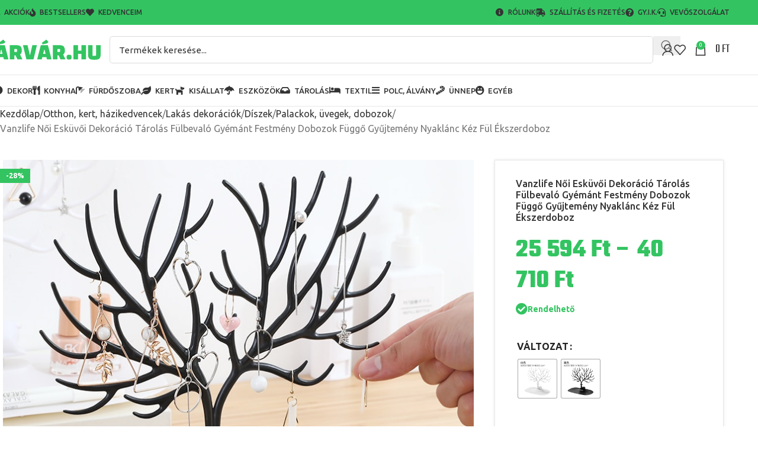

--- FILE ---
content_type: text/html; charset=UTF-8
request_url: https://arvar.hu/termek/vanzlife-noi-eskuvoi-dekoracio-tarolas-fulbevalo-gyemant-festmeny-dobozok-fuggo-gyujtemeny-nyaklanc-kez-ful-ekszerdoboz/
body_size: 45155
content:
<!DOCTYPE html>
<html lang="hu">
<head>
<meta charset="UTF-8">
<link rel="profile" href="https://gmpg.org/xfn/11">
<link rel="pingback" href="https://arvar.hu/xmlrpc.php">
<title>Vanzlife Női Esküvői Dekoráció Tárolás Fülbevaló Gyémánt Festmény Dobozok Függő Gyűjtemény Nyaklánc Kéz Fül Ékszerdoboz &#8211; ÁRVÁR.hu</title>
<meta name='robots' content='max-image-preview:large' />
<style>img:is([sizes="auto" i], [sizes^="auto," i]) { contain-intrinsic-size: 3000px 1500px }</style>
<link rel='dns-prefetch' href='//acdn.hu' />
<link rel='dns-prefetch' href='//fonts.googleapis.com' />
<link rel="alternate" type="application/rss+xml" title="ÁRVÁR.hu &raquo; hírcsatorna" href="https://arvar.hu/feed/" />
<link rel="alternate" type="application/rss+xml" title="ÁRVÁR.hu &raquo; hozzászólás hírcsatorna" href="https://arvar.hu/comments/feed/" />
<link rel='stylesheet' id='vat-number-block-css' href='https://arvar.hu/wp-content/plugins/woo-billingo-plus/build/style-vat-number-block.css?ver=5.2.4' type='text/css' media='all' />
<style id='getwooplugins-attribute-filter-style-inline-css' type='text/css'>
.storepress-search-list-wrapper{display:flex;flex-direction:column;gap:1px}.storepress-components-search-control{margin-bottom:0!important;position:relative}.storepress-components-search-control input[type=search].storepress-components-search-control__input{background:#f0f0f0;border:none;border-radius:2px;box-shadow:0 0 0 transparent;display:block;font-family:-apple-system,BlinkMacSystemFont,Segoe UI,Roboto,Oxygen-Sans,Ubuntu,Cantarell,Helvetica Neue,sans-serif;font-size:16px;height:48px;line-height:normal;margin-left:0;margin-right:0;padding:16px 48px 16px 16px;transition:box-shadow .1s linear;width:100%}@media(prefers-reduced-motion:reduce){.storepress-components-search-control input[type=search].storepress-components-search-control__input{transition-delay:0s;transition-duration:0s}}@media(min-width:600px){.storepress-components-search-control input[type=search].storepress-components-search-control__input{font-size:13px;line-height:normal}}.storepress-components-search-control input[type=search].storepress-components-search-control__input:focus{border-color:var(--wp-admin-theme-color);box-shadow:0 0 0 .5px var(--wp-admin-theme-color);outline:2px solid transparent}.storepress-components-search-control input[type=search].storepress-components-search-control__input::-webkit-input-placeholder{color:rgba(30,30,30,.62)}.storepress-components-search-control input[type=search].storepress-components-search-control__input::-moz-placeholder{color:rgba(30,30,30,.62);opacity:1}.storepress-components-search-control input[type=search].storepress-components-search-control__input:-ms-input-placeholder{color:rgba(30,30,30,.62)}@media(min-width:600px){.storepress-components-search-control input[type=search].storepress-components-search-control__input{font-size:13px}}.storepress-components-search-control input[type=search].storepress-components-search-control__input:focus{background:#fff;box-shadow:inset 0 0 0 var(--wp-admin-border-width-focus) var(--wp-components-color-accent,var(--wp-admin-theme-color,#3858e9))}.storepress-components-search-control input[type=search].storepress-components-search-control__input::-moz-placeholder{color:#757575}.storepress-components-search-control input[type=search].storepress-components-search-control__input::placeholder{color:#757575}.storepress-components-search-control input[type=search].storepress-components-search-control__input::-webkit-search-cancel-button,.storepress-components-search-control input[type=search].storepress-components-search-control__input::-webkit-search-decoration,.storepress-components-search-control input[type=search].storepress-components-search-control__input::-webkit-search-results-button,.storepress-components-search-control input[type=search].storepress-components-search-control__input::-webkit-search-results-decoration{-webkit-appearance:none}.storepress-components-search-control__icon{align-items:center;bottom:0;display:flex;justify-content:center;position:absolute;right:12px;top:0;width:24px}.storepress-components-search-control__icon>svg{margin:8px 0}.storepress-components-search-control__input-wrapper{position:relative}.storepress-search-list-search-result-wrapper{border:1px solid #f0f0f0}.storepress-search-list-search-result-wrapper li,.storepress-search-list-search-result-wrapper ul{list-style:none;margin:0;padding:0}.storepress-search-list-search-result-wrapper ul{border:1px solid #f0f0f0;max-height:40vh;overflow:auto}.storepress-search-list-search-result-wrapper li{align-items:center;border-bottom:1px solid #f0f0f0;color:#2f2f2f;display:flex;font-family:-apple-system,BlinkMacSystemFont,Segoe UI,Roboto,Oxygen-Sans,Ubuntu,Cantarell,Helvetica Neue,sans-serif;font-size:13px;gap:5px;padding:8px}.storepress-search-list-search-result-wrapper li.selected,.storepress-search-list-search-result-wrapper li:hover{background-color:#f0f0f0}.storepress-search-list-search-result-wrapper li:last-child{border-bottom:none}.storepress-search-list-search-result-wrapper li input{height:20px;margin:0;padding:0;width:20px}.storepress-search-list-search-result-wrapper li input[type=radio]{-webkit-appearance:auto;box-shadow:none}.storepress-search-list-search-result-wrapper li input[type=radio]:before{display:none}.storepress-search-list-search-result-wrapper li .storepress-search-list-search-result-item{background-color:#fff}.storepress-search-list-search-result-wrapper li .storepress-search-list-search-result-item__label{cursor:pointer}.storepress-search-list-search-result-wrapper li .storepress-search-list-search-result-item__title{box-sizing:content-box;height:20px;padding:4px}.storepress-search-list-search-result-wrapper li .storepress-search-list-search-result-item__meta{background-color:#ddd;border-radius:5px;padding:4px}
.wp-block-getwooplugins-attribute-filter .filter-items{display:flex;flex-direction:column;float:none!important;gap:10px;margin:0;padding:0}.wp-block-getwooplugins-attribute-filter .filter-items li{list-style:none}.wp-block-getwooplugins-attribute-filter .filter-items.enabled-filter-display-limit-mode .filter-item:not(.selected):nth-child(n+10){display:none!important}.wp-block-getwooplugins-attribute-filter .filter-items.enabled-filter-display-limit-mode .filter-item-more{align-self:flex-end;display:flex}.wp-block-getwooplugins-attribute-filter.is-style-button .filter-items.enabled-filter-display-limit-mode .filter-item-more{align-items:center;align-self:auto}.wp-block-getwooplugins-attribute-filter .filter-item-more{display:none}.wp-block-getwooplugins-attribute-filter .filter-item{align-items:center;display:flex;flex-direction:row;gap:10px;justify-content:space-between}.wp-block-getwooplugins-attribute-filter .filter-item .item{border:2px solid #fff;box-shadow:var(--wvs-item-box-shadow,0 0 0 1px #a8a8a8);box-sizing:border-box;display:block;height:100%;transition:box-shadow .2s ease;width:100%}.wp-block-getwooplugins-attribute-filter .filter-item .item:hover{box-shadow:var(--wvs-hover-item-box-shadow,0 0 0 3px #ddd)}.wp-block-getwooplugins-attribute-filter .filter-item .text{display:inline-block;font-size:.875em}.wp-block-getwooplugins-attribute-filter .filter-item.style-squared .count,.wp-block-getwooplugins-attribute-filter .filter-item.style-squared .item{border-radius:3px}.wp-block-getwooplugins-attribute-filter .filter-item.style-rounded .item{border-radius:100%}.wp-block-getwooplugins-attribute-filter .filter-item.style-rounded .count{border-radius:12px}.wp-block-getwooplugins-attribute-filter .filter-item-wrapper{align-items:center;display:flex;gap:10px}.wp-block-getwooplugins-attribute-filter .filter-item-contents{display:flex;height:var(--wvs-archive-product-item-height,30px);justify-content:center;position:relative;width:var(--wvs-archive-product-item-width,30px)}.wp-block-getwooplugins-attribute-filter .filter-item .count{border:1px solid rgba(0,0,0,.102);color:#000;font-size:12px;line-height:10px;min-width:10px;padding:5px;text-align:center}.wp-block-getwooplugins-attribute-filter .filter-item-inner{width:100%}.wp-block-getwooplugins-attribute-filter .filter-item.selected{order:-1}.wp-block-getwooplugins-attribute-filter .filter-item.selected .item{box-shadow:var(--wvs-selected-item-box-shadow,0 0 0 2px #000)}.wp-block-getwooplugins-attribute-filter .filter-item.selected .filter-item-inner:before{background-image:var(--wvs-tick);background-position:50%;background-repeat:no-repeat;background-size:60%;content:" ";display:block;height:100%;position:absolute;width:100%}.wp-block-getwooplugins-attribute-filter .filter-item.selected .count{background:#000;border:1px solid #000;color:#fff}.wp-block-getwooplugins-attribute-filter.is-style-button .filter-items{flex-direction:row;flex-wrap:wrap}.wp-block-getwooplugins-attribute-filter.is-style-button .filter-item{border:1px solid rgba(0,0,0,.102);border-radius:3px;margin:0;padding:5px 8px 5px 5px}.wp-block-getwooplugins-attribute-filter.is-style-button .filter-item.style-rounded{border-radius:40px}.wp-block-getwooplugins-attribute-filter.is-style-button .filter-item.selected{border:1px solid #000}
</style>
<style id='woocommerce-inline-inline-css' type='text/css'>
.woocommerce form .form-row .required { visibility: visible; }
</style>
<link rel='stylesheet' id='woo-variation-swatches-css' href='https://arvar.hu/wp-content/plugins/woo-variation-swatches/assets/css/frontend.min.css?ver=1718713365' type='text/css' media='all' />
<style id='woo-variation-swatches-inline-css' type='text/css'>
:root {
--wvs-tick:url("data:image/svg+xml;utf8,%3Csvg filter='drop-shadow(0px 0px 2px rgb(0 0 0 / .8))' xmlns='http://www.w3.org/2000/svg'  viewBox='0 0 30 30'%3E%3Cpath fill='none' stroke='%23ffffff' stroke-linecap='round' stroke-linejoin='round' stroke-width='4' d='M4 16L11 23 27 7'/%3E%3C/svg%3E");
--wvs-cross:url("data:image/svg+xml;utf8,%3Csvg filter='drop-shadow(0px 0px 5px rgb(255 255 255 / .6))' xmlns='http://www.w3.org/2000/svg' width='72px' height='72px' viewBox='0 0 24 24'%3E%3Cpath fill='none' stroke='%23ff0000' stroke-linecap='round' stroke-width='0.6' d='M5 5L19 19M19 5L5 19'/%3E%3C/svg%3E");
--wvs-position:flex-start;
--wvs-single-product-large-item-width:65px;
--wvs-single-product-large-item-height:65px;
--wvs-single-product-large-item-font-size:14px;
--wvs-single-product-item-width:30px;
--wvs-single-product-item-height:30px;
--wvs-single-product-item-font-size:14px;
--wvs-archive-product-item-width:30px;
--wvs-archive-product-item-height:30px;
--wvs-archive-product-item-font-size:16px;
--wvs-tooltip-background-color:#333333;
--wvs-tooltip-text-color:#FFFFFF;
--wvs-item-box-shadow:0 0 0 1px #a8a8a8;
--wvs-item-background-color:#FFFFFF;
--wvs-item-text-color:#000000;
--wvs-hover-item-box-shadow:0 0 0 2px #000000;
--wvs-hover-item-background-color:#FFFFFF;
--wvs-hover-item-text-color:#000000;
--wvs-selected-item-box-shadow:0 0 0 2px #33c461;
--wvs-selected-item-background-color:#FFFFFF;
--wvs-selected-item-text-color:#000000}
</style>
<link rel='stylesheet' id='elementor-icons-css' href='https://arvar.hu/wp-content/plugins/elementor/assets/lib/eicons/css/elementor-icons.min.css?ver=5.35.0' type='text/css' media='all' />
<link rel='stylesheet' id='elementor-frontend-css' href='https://arvar.hu/wp-content/plugins/elementor/assets/css/frontend.min.css?ver=3.27.6' type='text/css' media='all' />
<style id='elementor-frontend-inline-css' type='text/css'>
.elementor-kit-4333375940{--e-global-color-primary:#33C461;--e-global-color-secondary:#000000;--e-global-color-text:#000000;--e-global-color-accent:#33C461CF;--e-global-typography-primary-font-family:"Ubuntu";--e-global-typography-primary-font-weight:600;--e-global-typography-secondary-font-family:"Roboto Slab";--e-global-typography-secondary-font-weight:400;--e-global-typography-text-font-family:"Roboto";--e-global-typography-text-font-weight:400;--e-global-typography-accent-font-family:"Roboto";--e-global-typography-accent-font-weight:500;}.elementor-kit-4333375940 e-page-transition{background-color:#FFBC7D;}.elementor-section.elementor-section-boxed > .elementor-container{max-width:1140px;}.e-con{--container-max-width:1140px;}.elementor-widget:not(:last-child){margin-block-end:20px;}.elementor-element{--widgets-spacing:20px 20px;--widgets-spacing-row:20px;--widgets-spacing-column:20px;}{}h1.entry-title{display:var(--page-title-display);}@media(max-width:1024px){.elementor-section.elementor-section-boxed > .elementor-container{max-width:1024px;}.e-con{--container-max-width:1024px;}}@media(max-width:767px){.elementor-section.elementor-section-boxed > .elementor-container{max-width:767px;}.e-con{--container-max-width:767px;}}
</style>
<link rel='stylesheet' id='wd-style-base-css' href='https://arvar.hu/wp-content/themes/woodmart/css/parts/base.min.css?ver=8.2.7' type='text/css' media='all' />
<link rel='stylesheet' id='wd-helpers-wpb-elem-css' href='https://arvar.hu/wp-content/themes/woodmart/css/parts/helpers-wpb-elem.min.css?ver=8.2.7' type='text/css' media='all' />
<link rel='stylesheet' id='wd-elementor-base-css' href='https://arvar.hu/wp-content/themes/woodmart/css/parts/int-elem-base.min.css?ver=8.2.7' type='text/css' media='all' />
<link rel='stylesheet' id='wd-elementor-pro-base-css' href='https://arvar.hu/wp-content/themes/woodmart/css/parts/int-elementor-pro.min.css?ver=8.2.7' type='text/css' media='all' />
<link rel='stylesheet' id='wd-woocommerce-base-css' href='https://arvar.hu/wp-content/themes/woodmart/css/parts/woocommerce-base.min.css?ver=8.2.7' type='text/css' media='all' />
<link rel='stylesheet' id='wd-mod-star-rating-css' href='https://arvar.hu/wp-content/themes/woodmart/css/parts/mod-star-rating.min.css?ver=8.2.7' type='text/css' media='all' />
<link rel='stylesheet' id='wd-woocommerce-block-notices-css' href='https://arvar.hu/wp-content/themes/woodmart/css/parts/woo-mod-block-notices.min.css?ver=8.2.7' type='text/css' media='all' />
<link rel='stylesheet' id='wd-woo-mod-quantity-css' href='https://arvar.hu/wp-content/themes/woodmart/css/parts/woo-mod-quantity.min.css?ver=8.2.7' type='text/css' media='all' />
<link rel='stylesheet' id='wd-woo-single-prod-el-base-css' href='https://arvar.hu/wp-content/themes/woodmart/css/parts/woo-single-prod-el-base.min.css?ver=8.2.7' type='text/css' media='all' />
<link rel='stylesheet' id='wd-woo-mod-stock-status-css' href='https://arvar.hu/wp-content/themes/woodmart/css/parts/woo-mod-stock-status.min.css?ver=8.2.7' type='text/css' media='all' />
<link rel='stylesheet' id='wd-woo-opt-hide-larger-price-css' href='https://arvar.hu/wp-content/themes/woodmart/css/parts/woo-opt-hide-larger-price.min.css?ver=8.2.7' type='text/css' media='all' />
<link rel='stylesheet' id='wd-woo-mod-shop-attributes-css' href='https://arvar.hu/wp-content/themes/woodmart/css/parts/woo-mod-shop-attributes.min.css?ver=8.2.7' type='text/css' media='all' />
<link rel='stylesheet' id='xts-style-theme_settings_default-css' href='https://acdn.hu/arvar/2025/09/xts-theme_settings_default-1756815289.css?ver=8.2.7' type='text/css' media='all' />
<link rel='stylesheet' id='xts-google-fonts-css' href='https://fonts.googleapis.com/css?family=Ubuntu%3A400%2C700%2C500%7CTeko%3A400%2C600%2C700&#038;ver=8.2.7' type='text/css' media='all' />
<link rel='stylesheet' id='google-fonts-1-css' href='https://fonts.googleapis.com/css?family=Roboto+Slab%3A100%2C100italic%2C200%2C200italic%2C300%2C300italic%2C400%2C400italic%2C500%2C500italic%2C600%2C600italic%2C700%2C700italic%2C800%2C800italic%2C900%2C900italic%7CRoboto%3A100%2C100italic%2C200%2C200italic%2C300%2C300italic%2C400%2C400italic%2C500%2C500italic%2C600%2C600italic%2C700%2C700italic%2C800%2C800italic%2C900%2C900italic&#038;display=auto&#038;subset=latin-ext&#038;ver=6.8.2' type='text/css' media='all' />
<link rel="preconnect" href="https://fonts.gstatic.com/" crossorigin><script type="text/javascript" src="https://arvar.hu/wp-includes/js/jquery/jquery.min.js?ver=3.7.1" id="jquery-core-js"></script>
<script type="text/javascript" src="https://arvar.hu/wp-includes/js/jquery/jquery-migrate.min.js?ver=3.4.1" id="jquery-migrate-js"></script>
<script type="text/javascript" src="https://arvar.hu/wp-content/plugins/woocommerce/assets/js/jquery-blockui/jquery.blockUI.min.js?ver=2.7.0-wc.10.2.1" id="jquery-blockui-js" data-wp-strategy="defer"></script>
<script type="text/javascript" id="wc-add-to-cart-js-extra">
/* <![CDATA[ */
var wc_add_to_cart_params = {"ajax_url":"\/wp-admin\/admin-ajax.php","wc_ajax_url":"\/?wc-ajax=%%endpoint%%","i18n_view_cart":"Kos\u00e1r","cart_url":"https:\/\/arvar.hu\/cart\/","is_cart":"","cart_redirect_after_add":"no"};
/* ]]> */
</script>
<script type="text/javascript" src="https://arvar.hu/wp-content/plugins/woocommerce/assets/js/frontend/add-to-cart.min.js?ver=10.2.1" id="wc-add-to-cart-js" defer="defer" data-wp-strategy="defer"></script>
<script type="text/javascript" id="wc-single-product-js-extra">
/* <![CDATA[ */
var wc_single_product_params = {"i18n_required_rating_text":"K\u00e9rlek, v\u00e1lassz egy \u00e9rt\u00e9kel\u00e9st","i18n_rating_options":["1 \/ 5 csillag","2 \/ 5 csillag","3 \/ 5 csillag","4 \/ 5 csillag","5 \/ 5 csillag"],"i18n_product_gallery_trigger_text":"View full-screen image gallery","review_rating_required":"yes","flexslider":{"rtl":false,"animation":"slide","smoothHeight":true,"directionNav":false,"controlNav":"thumbnails","slideshow":false,"animationSpeed":500,"animationLoop":false,"allowOneSlide":false},"zoom_enabled":"","zoom_options":[],"photoswipe_enabled":"","photoswipe_options":{"shareEl":false,"closeOnScroll":false,"history":false,"hideAnimationDuration":0,"showAnimationDuration":0},"flexslider_enabled":""};
/* ]]> */
</script>
<script type="text/javascript" src="https://arvar.hu/wp-content/plugins/woocommerce/assets/js/frontend/single-product.min.js?ver=10.2.1" id="wc-single-product-js" defer="defer" data-wp-strategy="defer"></script>
<script type="text/javascript" src="https://arvar.hu/wp-content/plugins/woocommerce/assets/js/js-cookie/js.cookie.min.js?ver=2.1.4-wc.10.2.1" id="js-cookie-js" defer="defer" data-wp-strategy="defer"></script>
<script type="text/javascript" id="woocommerce-js-extra">
/* <![CDATA[ */
var woocommerce_params = {"ajax_url":"\/wp-admin\/admin-ajax.php","wc_ajax_url":"\/?wc-ajax=%%endpoint%%","i18n_password_show":"Jelsz\u00f3 megjelen\u00edt\u00e9se","i18n_password_hide":"Jelsz\u00f3 elrejt\u00e9se"};
/* ]]> */
</script>
<script type="text/javascript" src="https://arvar.hu/wp-content/plugins/woocommerce/assets/js/frontend/woocommerce.min.js?ver=10.2.1" id="woocommerce-js" defer="defer" data-wp-strategy="defer"></script>
<script type="text/javascript" src="https://arvar.hu/wp-content/themes/woodmart/js/libs/device.min.js?ver=8.2.7" id="wd-device-library-js"></script>
<script type="text/javascript" src="https://arvar.hu/wp-content/themes/woodmart/js/scripts/global/scrollBar.min.js?ver=8.2.7" id="wd-scrollbar-js"></script>
<link rel="https://api.w.org/" href="https://arvar.hu/wp-json/" /><link rel="alternate" title="JSON" type="application/json" href="https://arvar.hu/wp-json/wp/v2/product/2383091" /><link rel="EditURI" type="application/rsd+xml" title="RSD" href="https://arvar.hu/xmlrpc.php?rsd" />
<meta name="generator" content="WordPress 6.8.2" />
<meta name="generator" content="WooCommerce 10.2.1" />
<link rel="canonical" href="https://arvar.hu/termek/vanzlife-noi-eskuvoi-dekoracio-tarolas-fulbevalo-gyemant-festmeny-dobozok-fuggo-gyujtemeny-nyaklanc-kez-ful-ekszerdoboz/" />
<link rel='shortlink' href='https://arvar.hu/?p=2383091' />
<link rel="alternate" title="oEmbed (JSON)" type="application/json+oembed" href="https://arvar.hu/wp-json/oembed/1.0/embed?url=https%3A%2F%2Farvar.hu%2Ftermek%2Fvanzlife-noi-eskuvoi-dekoracio-tarolas-fulbevalo-gyemant-festmeny-dobozok-fuggo-gyujtemeny-nyaklanc-kez-ful-ekszerdoboz%2F" />
<link rel="alternate" title="oEmbed (XML)" type="text/xml+oembed" href="https://arvar.hu/wp-json/oembed/1.0/embed?url=https%3A%2F%2Farvar.hu%2Ftermek%2Fvanzlife-noi-eskuvoi-dekoracio-tarolas-fulbevalo-gyemant-festmeny-dobozok-fuggo-gyujtemeny-nyaklanc-kez-ful-ekszerdoboz%2F&#038;format=xml" />
<meta name="theme-color" content="rgb(51,196,97)">					<meta name="viewport" content="width=device-width, initial-scale=1.0, maximum-scale=1.0, user-scalable=no">
<noscript><style>.woocommerce-product-gallery{ opacity: 1 !important; }</style></noscript>
<meta name="generator" content="Elementor 3.27.6; features: additional_custom_breakpoints; settings: css_print_method-internal, google_font-enabled, font_display-auto">
<style>
.e-con.e-parent:nth-of-type(n+4):not(.e-lazyloaded):not(.e-no-lazyload),
.e-con.e-parent:nth-of-type(n+4):not(.e-lazyloaded):not(.e-no-lazyload) * {
background-image: none !important;
}
@media screen and (max-height: 1024px) {
.e-con.e-parent:nth-of-type(n+3):not(.e-lazyloaded):not(.e-no-lazyload),
.e-con.e-parent:nth-of-type(n+3):not(.e-lazyloaded):not(.e-no-lazyload) * {
background-image: none !important;
}
}
@media screen and (max-height: 640px) {
.e-con.e-parent:nth-of-type(n+2):not(.e-lazyloaded):not(.e-no-lazyload),
.e-con.e-parent:nth-of-type(n+2):not(.e-lazyloaded):not(.e-no-lazyload) * {
background-image: none !important;
}
}
</style>
<link rel="icon" href="https://acdn.hu/arvar/2021/03/cropped-profile-32x32.png" sizes="32x32" />
<link rel="icon" href="https://acdn.hu/arvar/2021/03/cropped-profile-192x192.png" sizes="192x192" />
<link rel="apple-touch-icon" href="https://acdn.hu/arvar/2021/03/cropped-profile-180x180.png" />
<meta name="msapplication-TileImage" content="https://acdn.hu/arvar/2021/03/cropped-profile-270x270.png" />
<style>
</style>			<style id="wd-style-header_844120-css" data-type="wd-style-header_844120">
:root{
--wd-top-bar-h: 42px;
--wd-top-bar-sm-h: 38px;
--wd-top-bar-sticky-h: .00001px;
--wd-top-bar-brd-w: .00001px;
--wd-header-general-h: 84px;
--wd-header-general-sm-h: 60px;
--wd-header-general-sticky-h: 62px;
--wd-header-general-brd-w: 1px;
--wd-header-bottom-h: 52px;
--wd-header-bottom-sm-h: .00001px;
--wd-header-bottom-sticky-h: 44px;
--wd-header-bottom-brd-w: 1px;
--wd-header-clone-h: .00001px;
--wd-header-brd-w: calc(var(--wd-top-bar-brd-w) + var(--wd-header-general-brd-w) + var(--wd-header-bottom-brd-w));
--wd-header-h: calc(var(--wd-top-bar-h) + var(--wd-header-general-h) + var(--wd-header-bottom-h) + var(--wd-header-brd-w));
--wd-header-sticky-h: calc(var(--wd-top-bar-sticky-h) + var(--wd-header-general-sticky-h) + var(--wd-header-bottom-sticky-h) + var(--wd-header-clone-h) + var(--wd-header-brd-w));
--wd-header-sm-h: calc(var(--wd-top-bar-sm-h) + var(--wd-header-general-sm-h) + var(--wd-header-bottom-sm-h) + var(--wd-header-brd-w));
}
.whb-top-bar .wd-dropdown {
margin-top: 1px;
}
.whb-top-bar .wd-dropdown:after {
height: 11px;
}
.whb-sticked .whb-general-header .wd-dropdown:not(.sub-sub-menu) {
margin-top: 11px;
}
.whb-sticked .whb-general-header .wd-dropdown:not(.sub-sub-menu):after {
height: 21px;
}
:root:has(.whb-general-header.whb-border-boxed) {
--wd-header-general-brd-w: .00001px;
}
@media (max-width: 1024px) {
:root:has(.whb-general-header.whb-hidden-mobile) {
--wd-header-general-brd-w: .00001px;
}
}
:root:has(.whb-header-bottom.whb-border-boxed) {
--wd-header-bottom-brd-w: .00001px;
}
@media (max-width: 1024px) {
:root:has(.whb-header-bottom.whb-hidden-mobile) {
--wd-header-bottom-brd-w: .00001px;
}
}
.whb-header-bottom .wd-dropdown {
margin-top: 6px;
}
.whb-header-bottom .wd-dropdown:after {
height: 16px;
}
.whb-sticked .whb-header-bottom .wd-dropdown:not(.sub-sub-menu) {
margin-top: 2px;
}
.whb-sticked .whb-header-bottom .wd-dropdown:not(.sub-sub-menu):after {
height: 12px;
}
.whb-top-bar {
background-color: rgba(51, 196, 97, 1);
}
.whb-general-header {
border-color: rgba(232, 232, 232, 1);border-bottom-width: 1px;border-bottom-style: solid;
}
.whb-header-bottom {
border-color: rgba(232, 232, 232, 1);border-bottom-width: 1px;border-bottom-style: solid;
}
</style>
<script>
// Create BP element on the window
window["bp"] = window["bp"] || function () {
(window["bp"].q = window["bp"].q || []).push(arguments);
};
window["bp"].l = 1 * new Date();
// Insert a script tag on the top of the head to load bp.js
scriptElement = document.createElement("script");
firstScript = document.getElementsByTagName("script")[0];
scriptElement.async = true;
scriptElement.src = 'https://pixel.barion.com/bp.js';
firstScript.parentNode.insertBefore(scriptElement, firstScript);
window['barion_pixel_id'] = 'BP-lbM5YuKAD5-23';            
// Send init event
bp('init', 'addBarionPixelId', window['barion_pixel_id']);
</script>
<noscript>
<img height="1" width="1" style="display:none" alt="Barion Pixel" src="https://pixel.barion.com/a.gif?ba_pixel_id='BP-lbM5YuKAD5-23'&ev=contentView&noscript=1">
</noscript></head>
<body class="wp-singular product-template-default single single-product postid-2383091 wp-custom-logo wp-theme-woodmart theme-woodmart woocommerce woocommerce-page woocommerce-no-js woo-variation-swatches wvs-behavior-blur wvs-theme-woodmart wvs-show-label wvs-tooltip wrapper-full-width  categories-accordion-on sticky-toolbar-on hide-larger-price wd-sticky-btn-on wd-sticky-btn-on-mb elementor-default elementor-kit-4333375940 elementor-page-3716252">
<script type="text/javascript" id="wd-flicker-fix">// Flicker fix.</script>	
<div class="wd-page-wrapper website-wrapper">
<header class="whb-header whb-header_844120 whb-sticky-shadow whb-scroll-slide whb-sticky-real whb-hide-on-scroll">
<link rel="stylesheet" id="wd-header-base-css" href="https://arvar.hu/wp-content/themes/woodmart/css/parts/header-base.min.css?ver=8.2.7" type="text/css" media="all" /> 						<link rel="stylesheet" id="wd-mod-tools-css" href="https://arvar.hu/wp-content/themes/woodmart/css/parts/mod-tools.min.css?ver=8.2.7" type="text/css" media="all" /> 			<div class="whb-main-header">
<div class="whb-row whb-top-bar whb-not-sticky-row whb-with-bg whb-without-border whb-color-light whb-flex-flex-middle">
<div class="container">
<div class="whb-flex-row whb-top-bar-inner">
<div class="whb-column whb-col-left whb-column5 whb-visible-lg">
<div class="wd-header-nav wd-header-secondary-nav whb-mggl1boeloadudzhbivo text-right wd-full-height" role="navigation" aria-label="Secondary navigation">
<ul id="menu-top-bar-left" class="menu wd-nav wd-nav-secondary wd-style-bordered wd-gap-s"><li id="menu-item-4333375795" class="menu-item menu-item-type-custom menu-item-object-custom menu-item-4333375795 item-level-0 menu-simple-dropdown wd-event-hover" ><a href="/osszes-termek/?stock_status=onsale" class="woodmart-nav-link"><span class="wd-nav-icon fa fa-percentage"></span><span class="nav-link-text">Akciók</span></a></li>
<li id="menu-item-4333375796" class="menu-item menu-item-type-custom menu-item-object-custom menu-item-4333375796 item-level-0 menu-simple-dropdown wd-event-hover" ><a href="/osszes-termek/?orderby=popularity" class="woodmart-nav-link"><span class="wd-nav-icon fa fa-fire"></span><span class="nav-link-text">Bestsellers</span></a></li>
<li id="menu-item-4333375797" class="menu-item menu-item-type-custom menu-item-object-custom menu-item-4333375797 item-level-0 menu-simple-dropdown wd-event-hover" ><a href="/kedvencek/" class="woodmart-nav-link"><span class="wd-nav-icon fa fa-heart"></span><span class="nav-link-text">Kedvenceim</span></a></li>
</ul></div>
</div>
<div class="whb-column whb-col-center whb-column6 whb-visible-lg whb-empty-column">
</div>
<div class="whb-column whb-col-right whb-column7 whb-visible-lg">
<div class="wd-header-nav wd-header-secondary-nav whb-qyxd33agi52wruenrb9t text-right wd-full-height" role="navigation" aria-label="Secondary navigation">
<ul id="menu-top-bar-right" class="menu wd-nav wd-nav-secondary wd-style-bordered wd-gap-s"><li id="menu-item-4333375791" class="menu-item menu-item-type-custom menu-item-object-custom menu-item-4333375791 item-level-0 menu-simple-dropdown wd-event-hover" ><a href="/rolunk/" class="woodmart-nav-link"><span class="wd-nav-icon fa fa-info-circle"></span><span class="nav-link-text">Rólunk</span></a></li>
<li id="menu-item-4333375792" class="woodmart-open-newsletter menu-item menu-item-type-custom menu-item-object-custom menu-item-4333375792 item-level-0 menu-simple-dropdown wd-event-hover" ><a href="/szallitas-fizetes/" class="woodmart-nav-link"><span class="wd-nav-icon fa fa-shipping-fast"></span><span class="nav-link-text">Szállítás és fizetés</span></a></li>
<li id="menu-item-4333375793" class="menu-item menu-item-type-custom menu-item-object-custom menu-item-4333375793 item-level-0 menu-simple-dropdown wd-event-hover" ><a href="/vevoszolgalat/" class="woodmart-nav-link"><span class="wd-nav-icon fa fa-question-circle"></span><span class="nav-link-text">GY.I.K.</span></a></li>
<li id="menu-item-4333375794" class="menu-item menu-item-type-custom menu-item-object-custom menu-item-4333375794 item-level-0 menu-simple-dropdown wd-event-hover" ><a href="/vevoszolgalat/" class="woodmart-nav-link"><span class="wd-nav-icon fa fa-headset"></span><span class="nav-link-text">Vevőszolgálat</span></a></li>
</ul></div>
</div>
<div class="whb-column whb-col-mobile whb-column_mobile1 whb-hidden-lg">
<div class="wd-header-nav wd-header-secondary-nav whb-h09rbewegx0kxi5f3qre text-left" role="navigation" aria-label="Secondary navigation">
<ul id="menu-mobile-topbar" class="menu wd-nav wd-nav-secondary wd-style-default wd-gap-s"><li id="menu-item-4333375798" class="menu-item menu-item-type-custom menu-item-object-custom menu-item-4333375798 item-level-0 menu-simple-dropdown wd-event-hover" ><a href="/szallitas-fizetes/" class="woodmart-nav-link"><span class="wd-nav-icon fa fa-shipping-fast"></span><span class="nav-link-text">Szállítás és Fizetés</span></a></li>
<li id="menu-item-4333415349" class="menu-item menu-item-type-custom menu-item-object-custom menu-item-4333415349 item-level-0 menu-simple-dropdown wd-event-hover" ><a href="/vevoszolgalat/" class="woodmart-nav-link"><span class="wd-nav-icon fa fa-question-circle"></span><span class="nav-link-text">GYIK</span></a></li>
<li id="menu-item-4333375800" class="menu-item menu-item-type-custom menu-item-object-custom menu-item-4333375800 item-level-0 menu-simple-dropdown wd-event-hover" ><a href="/vevoszolgalat/" class="woodmart-nav-link"><span class="wd-nav-icon fa fa-headset"></span><span class="nav-link-text">Vevőszolgálat</span></a></li>
</ul></div>
</div>
</div>
</div>
</div>
<div class="whb-row whb-general-header whb-sticky-row whb-without-bg whb-border-fullwidth whb-color-dark whb-flex-flex-middle">
<div class="container">
<div class="whb-flex-row whb-general-header-inner">
<div class="whb-column whb-col-left whb-column8 whb-visible-lg">
<div class="site-logo whb-gs8bcnxektjsro21n657 wd-switch-logo">
<a href="https://arvar.hu/" class="wd-logo wd-main-logo" rel="home" aria-label="Site logo">
<img src="https://acdn.hu/arvar/2023/05/default-monochrome.svg" class="attachment-full size-full wvs-archive-product-image" alt="" style="max-width:180px;" decoding="async" />	</a>
<a href="https://arvar.hu/" class="wd-logo wd-sticky-logo" rel="home">
<img src="https://acdn.hu/arvar/2023/05/default-monochrome.svg" class="attachment-full size-full wvs-archive-product-image" alt="" style="max-width:180px;" decoding="async" />		</a>
</div>
<div class="whb-space-element whb-k2rcbwqzsav1h1epzef8 " style="width:15px;"></div>
</div>
<div class="whb-column whb-col-center whb-column9 whb-visible-lg">
<link rel="stylesheet" id="wd-header-search-css" href="https://arvar.hu/wp-content/themes/woodmart/css/parts/header-el-search.min.css?ver=8.2.7" type="text/css" media="all" /> 						<link rel="stylesheet" id="wd-header-search-form-css" href="https://arvar.hu/wp-content/themes/woodmart/css/parts/header-el-search-form.min.css?ver=8.2.7" type="text/css" media="all" /> 						<link rel="stylesheet" id="wd-wd-search-form-css" href="https://arvar.hu/wp-content/themes/woodmart/css/parts/wd-search-form.min.css?ver=8.2.7" type="text/css" media="all" /> 						<link rel="stylesheet" id="wd-wd-search-results-css" href="https://arvar.hu/wp-content/themes/woodmart/css/parts/wd-search-results.min.css?ver=8.2.7" type="text/css" media="all" /> 						<link rel="stylesheet" id="wd-wd-search-dropdown-css" href="https://arvar.hu/wp-content/themes/woodmart/css/parts/wd-search-dropdown.min.css?ver=8.2.7" type="text/css" media="all" /> 			<div class="wd-search-form  wd-header-search-form wd-display-form whb-9x1ytaxq7aphtb3npidp">
<form role="search" method="get" class="searchform  wd-style-with-bg woodmart-ajax-search" action="https://arvar.hu/"  data-thumbnail="1" data-price="1" data-post_type="product" data-count="20" data-sku="0" data-symbols_count="3" data-include_cat_search="no" autocomplete="off">
<input type="text" class="s" placeholder="Termékek keresése..." value="" name="s" aria-label="Search" title="Termékek keresése..." required/>
<input type="hidden" name="post_type" value="product">
<span class="wd-clear-search wd-hide"></span>
<button type="submit" class="searchsubmit">
<span>
Search		</span>
</button>
</form>
<div class="wd-search-results-wrapper">
<div class="wd-search-results wd-dropdown-results wd-dropdown wd-scroll">
<div class="wd-scroll-content">
</div>
</div>
</div>
</div>
</div>
<div class="whb-column whb-col-right whb-column10 whb-visible-lg">
<div class="whb-space-element whb-d6tcdhggjbqbrs217tl1 " style="width:15px;"></div>
<link rel="stylesheet" id="wd-woo-mod-login-form-css" href="https://arvar.hu/wp-content/themes/woodmart/css/parts/woo-mod-login-form.min.css?ver=8.2.7" type="text/css" media="all" /> 						<link rel="stylesheet" id="wd-header-my-account-css" href="https://arvar.hu/wp-content/themes/woodmart/css/parts/header-el-my-account.min.css?ver=8.2.7" type="text/css" media="all" /> 			<div class="wd-header-my-account wd-tools-element wd-event-hover wd-design-1 wd-account-style-icon whb-vssfpylqqax9pvkfnxoz">
<a href="https://arvar.hu/my-account/" title="Fiókom">
<span class="wd-tools-icon">
</span>
<span class="wd-tools-text">
Bejelentkezés / Regisztráció			</span>
</a>
</div>
<link rel="stylesheet" id="wd-header-elements-base-css" href="https://arvar.hu/wp-content/themes/woodmart/css/parts/header-el-base.min.css?ver=8.2.7" type="text/css" media="all" /> 			
<div class="wd-header-wishlist wd-tools-element wd-style-icon wd-with-count wd-design-2 whb-a22wdkiy3r40yw2paskq" title="Kedvenceim">
<a href="https://arvar.hu/kedvencek/" title="Wishlist products">
<span class="wd-tools-icon">
<span class="wd-tools-count">
0					</span>
</span>
<span class="wd-tools-text">
Kedvencek			</span>
</a>
</div>
<link rel="stylesheet" id="wd-header-cart-side-css" href="https://arvar.hu/wp-content/themes/woodmart/css/parts/header-el-cart-side.min.css?ver=8.2.7" type="text/css" media="all" /> 						<link rel="stylesheet" id="wd-header-cart-css" href="https://arvar.hu/wp-content/themes/woodmart/css/parts/header-el-cart.min.css?ver=8.2.7" type="text/css" media="all" /> 						<link rel="stylesheet" id="wd-widget-shopping-cart-css" href="https://arvar.hu/wp-content/themes/woodmart/css/parts/woo-widget-shopping-cart.min.css?ver=8.2.7" type="text/css" media="all" /> 						<link rel="stylesheet" id="wd-widget-product-list-css" href="https://arvar.hu/wp-content/themes/woodmart/css/parts/woo-widget-product-list.min.css?ver=8.2.7" type="text/css" media="all" /> 			
<div class="wd-header-cart wd-tools-element wd-design-2 cart-widget-opener whb-nedhm962r512y1xz9j06">
<a href="https://arvar.hu/cart/" title="Kosár">
<span class="wd-tools-icon wd-icon-alt">
<span class="wd-cart-number wd-tools-count">12 <span>items</span></span>
</span>
<span class="wd-tools-text">
<span class="wd-cart-subtotal"><span class="woocommerce-Price-amount amount"><bdi>297 119&nbsp;<span class="woocommerce-Price-currencySymbol">&#70;&#116;</span></bdi></span> <small class="tax_label">(ÁFA-val)</small></span>
</span>
</a>
</div>
</div>
<div class="whb-column whb-mobile-left whb-column_mobile2 whb-hidden-lg">
<link rel="stylesheet" id="wd-header-mobile-nav-dropdown-css" href="https://arvar.hu/wp-content/themes/woodmart/css/parts/header-el-mobile-nav-dropdown.min.css?ver=8.2.7" type="text/css" media="all" /> 			<div class="wd-tools-element wd-header-mobile-nav wd-style-icon wd-design-1 whb-g1k0m1tib7raxrwkm1t3">
<a href="#" rel="nofollow" aria-label="Open mobile menu">
<span class="wd-tools-icon">
</span>
<span class="wd-tools-text">Menü</span>
</a>
</div><div class="site-logo whb-lt7vdqgaccmapftzurvt wd-switch-logo">
<a href="https://arvar.hu/" class="wd-logo wd-main-logo" rel="home" aria-label="Site logo">
<img src="https://acdn.hu/arvar/2023/05/default-monochrome.svg" class="attachment-full size-full wvs-archive-product-image" alt="" style="max-width:120px;" decoding="async" />	</a>
<a href="https://arvar.hu/" class="wd-logo wd-sticky-logo" rel="home">
<img src="https://acdn.hu/arvar/2023/05/default-monochrome.svg" class="attachment-full size-full wvs-archive-product-image" alt="" style="max-width:120px;" decoding="async" />		</a>
</div>
</div>
<div class="whb-column whb-mobile-center whb-column_mobile3 whb-hidden-lg whb-empty-column">
</div>
<div class="whb-column whb-mobile-right whb-column_mobile4 whb-hidden-lg">
<div class="wd-header-search wd-tools-element wd-header-search-mobile wd-design-1 wd-style-icon wd-display-full-screen whb-ltbodymv2egv4wu3fcx5">
<a href="#" rel="nofollow noopener" aria-label="Search">
<span class="wd-tools-icon">
</span>
<span class="wd-tools-text">
Search			</span>
</a>
</div>
<div class="wd-header-my-account wd-tools-element wd-event-hover wd-design-1 wd-account-style-icon whb-v98lqa74jr04txzuiw3v">
<a href="https://arvar.hu/my-account/" title="Fiókom">
<span class="wd-tools-icon">
</span>
<span class="wd-tools-text">
Bejelentkezés / Regisztráció			</span>
</a>
</div>
<div class="wd-header-cart wd-tools-element wd-design-5 cart-widget-opener whb-trk5sfmvib0ch1s1qbtc">
<a href="https://arvar.hu/cart/" title="Kosár">
<span class="wd-tools-icon">
<span class="wd-cart-number wd-tools-count">12 <span>items</span></span>
</span>
<span class="wd-tools-text">
<span class="wd-cart-subtotal"><span class="woocommerce-Price-amount amount"><bdi>297 119&nbsp;<span class="woocommerce-Price-currencySymbol">&#70;&#116;</span></bdi></span> <small class="tax_label">(ÁFA-val)</small></span>
</span>
</a>
</div>
</div>
</div>
</div>
</div>
<div class="whb-row whb-header-bottom whb-sticky-row whb-without-bg whb-border-fullwidth whb-color-dark whb-hidden-mobile whb-flex-flex-middle">
<div class="container">
<div class="whb-flex-row whb-header-bottom-inner">
<div class="whb-column whb-col-left whb-column11 whb-visible-lg whb-empty-column">
</div>
<div class="whb-column whb-col-center whb-column12 whb-visible-lg">
<div class="wd-header-nav wd-header-secondary-nav whb-fj4izkpnqx0owcn1yy41 text-left" role="navigation" aria-label="Secondary navigation">
<ul id="menu-categories" class="menu wd-nav wd-nav-secondary wd-style-default wd-gap-s"><li id="menu-item-4333376051" class="menu-item menu-item-type-custom menu-item-object-custom menu-item-4333376051 item-level-0 menu-simple-dropdown wd-event-hover" ><a href="/vasarlas/otthon-kert-hazikedvencek/lakas-dekoraciok/" class="woodmart-nav-link"><span class="wd-nav-icon fa fa-clock"></span><span class="nav-link-text">Dekor</span></a></li>
<li id="menu-item-4333375824" class="menu-item menu-item-type-custom menu-item-object-custom menu-item-4333375824 item-level-0 menu-simple-dropdown wd-event-hover" ><a href="/vasarlas/otthon-kert-hazikedvencek/konyha-etkezo/" class="woodmart-nav-link"><span class="wd-nav-icon fa fa-utensils"></span><span class="nav-link-text">Konyha</span></a></li>
<li id="menu-item-4333375829" class="menu-item menu-item-type-custom menu-item-object-custom menu-item-4333375829 item-level-0 menu-simple-dropdown wd-event-hover" ><a href="https://arvar.hu/vasarlas/otthon-kert-hazikedvencek/furdoszoba/" class="woodmart-nav-link"><span class="wd-nav-icon fa fa-shower"></span><span class="nav-link-text">Fürdőszoba</span></a></li>
<li id="menu-item-4333375826" class="menu-item menu-item-type-custom menu-item-object-custom menu-item-4333375826 item-level-0 menu-simple-dropdown wd-event-hover" ><a href="/vasarlas/otthon-kert-hazikedvencek/kert/" class="woodmart-nav-link"><span class="wd-nav-icon fa fa-leaf"></span><span class="nav-link-text">Kert</span></a></li>
<li id="menu-item-4333375823" class="menu-item menu-item-type-custom menu-item-object-custom menu-item-4333375823 item-level-0 menu-simple-dropdown wd-event-hover" ><a href="/vasarlas/otthon-kert-hazikedvencek/kisallat/" class="woodmart-nav-link"><span class="wd-nav-icon fa fa-dog"></span><span class="nav-link-text">Kisállat</span></a></li>
<li id="menu-item-4333376052" class="menu-item menu-item-type-custom menu-item-object-custom menu-item-4333376052 item-level-0 menu-simple-dropdown wd-event-hover" ><a href="/vasarlas/otthon-kert-hazikedvencek/haztartasi-eszkozok/" class="woodmart-nav-link"><span class="wd-nav-icon fa fa-umbrella"></span><span class="nav-link-text">Eszközök</span></a></li>
<li id="menu-item-4333375825" class="menu-item menu-item-type-custom menu-item-object-custom menu-item-4333375825 item-level-0 menu-simple-dropdown wd-event-hover" ><a href="/vasarlas/otthon-kert-hazikedvencek/lakas-dekoraciok/diszek/palackok-uvegek-dobozok/" class="woodmart-nav-link"><span class="wd-nav-icon fa fa-inbox"></span><span class="nav-link-text">Tárolás</span></a></li>
<li id="menu-item-4333375827" class="menu-item menu-item-type-custom menu-item-object-custom menu-item-4333375827 item-level-0 menu-simple-dropdown wd-event-hover" ><a href="/vasarlas/otthon-kert-hazikedvencek/lakastextilek/" class="woodmart-nav-link"><span class="wd-nav-icon fa fa-bed"></span><span class="nav-link-text">Textil</span></a></li>
<li id="menu-item-4333375828" class="menu-item menu-item-type-custom menu-item-object-custom menu-item-4333375828 item-level-0 menu-simple-dropdown wd-event-hover" ><a href="https://arvar.hu/vasarlas/otthon-kert-hazikedvencek/lakas-dekoraciok/diszek/polcok-tarolok-alvanyok/" class="woodmart-nav-link"><span class="wd-nav-icon fa fa-bars"></span><span class="nav-link-text">Polc, álvány</span></a></li>
<li id="menu-item-4333376053" class="menu-item menu-item-type-custom menu-item-object-custom menu-item-4333376053 item-level-0 menu-simple-dropdown wd-event-hover" ><a href="/vasarlas/otthon-kert-hazikedvencek/unnepi-parti-kellekek/" class="woodmart-nav-link"><span class="wd-nav-icon fa fa-candy-cane"></span><span class="nav-link-text">Ünnep</span></a></li>
<li id="menu-item-4333376054" class="menu-item menu-item-type-custom menu-item-object-custom menu-item-4333376054 item-level-0 menu-simple-dropdown wd-event-hover" ><a href="https://arvar.hu/vasarlas/otthon-kert-hazikedvencek/egyeb/" class="woodmart-nav-link"><span class="wd-nav-icon fa fa-laugh-squint"></span><span class="nav-link-text">Egyéb</span></a></li>
</ul></div>
</div>
<div class="whb-column whb-col-right whb-column13 whb-visible-lg whb-empty-column">
</div>
<div class="whb-column whb-col-mobile whb-column_mobile5 whb-hidden-lg whb-empty-column">
</div>
</div>
</div>
</div>
</div>
</header>
<div class="wd-page-content main-page-wrapper">
<link rel="stylesheet" id="wd-page-title-css" href="https://arvar.hu/wp-content/themes/woodmart/css/parts/page-title.min.css?ver=8.2.7" type="text/css" media="all" /> 			
<main id="main-content" class="wd-content-layout content-layout-wrapper wd-builder-off" role="main">
<div class="wd-content-area site-content">
<link rel="stylesheet" id="wd-woo-single-prod-predefined-css" href="https://arvar.hu/wp-content/themes/woodmart/css/parts/woo-single-prod-predefined.min.css?ver=8.2.7" type="text/css" media="all" /> 						<link rel="stylesheet" id="wd-woo-single-prod-and-quick-view-predefined-css" href="https://arvar.hu/wp-content/themes/woodmart/css/parts/woo-single-prod-and-quick-view-predefined.min.css?ver=8.2.7" type="text/css" media="all" /> 						<link rel="stylesheet" id="wd-woo-single-prod-el-tabs-predefined-css" href="https://arvar.hu/wp-content/themes/woodmart/css/parts/woo-single-prod-el-tabs-predefined.min.css?ver=8.2.7" type="text/css" media="all" /> 						<link rel="stylesheet" id="wd-woo-single-prod-opt-base-css" href="https://arvar.hu/wp-content/themes/woodmart/css/parts/woo-single-prod-opt-base.min.css?ver=8.2.7" type="text/css" media="all" /> 			
<div class="single-breadcrumbs-wrapper">
<div class="wd-grid-f container">
<nav class="wd-breadcrumbs woocommerce-breadcrumb" aria-label="Breadcrumb">				<a href="https://arvar.hu">
Kezdőlap				</a>
<span class="wd-delimiter"></span>				<a href="https://arvar.hu/vasarlas/otthon-kert-hazikedvencek/">
Otthon, kert, házikedvencek				</a>
<span class="wd-delimiter"></span>				<a href="https://arvar.hu/vasarlas/otthon-kert-hazikedvencek/lakas-dekoraciok/">
Lakás dekorációk				</a>
<span class="wd-delimiter"></span>				<a href="https://arvar.hu/vasarlas/otthon-kert-hazikedvencek/lakas-dekoraciok/diszek/">
Díszek				</a>
<span class="wd-delimiter"></span>				<a href="https://arvar.hu/vasarlas/otthon-kert-hazikedvencek/lakas-dekoraciok/diszek/palackok-uvegek-dobozok/" class="wd-last-link">
Palackok, üvegek, dobozok				</a>
<span class="wd-delimiter"></span>				<span class="wd-last">
Vanzlife Női Esküvői Dekoráció Tárolás Fülbevaló Gyémánt Festmény Dobozok Függő Gyűjtemény Nyaklánc Kéz Fül Ékszerdoboz				</span>
</nav>			
</div>
</div>
<div id="product-2383091" class="single-product-page single-product-content product-design-default tabs-location-standard tabs-type-tabs meta-location-after_tabs reviews-location-tabs product-summary-shadow product-no-bg wvs-archive-product-wrapper product type-product post-2383091 status-publish first instock product_cat-palackok-uvegek-dobozok has-post-thumbnail sale taxable shipping-taxable product-type-variable">
<div class="container">
<div class="woocommerce-notices-wrapper"></div>
<div class="product-image-summary-wrap">
<div class="product-image-summary" >
<div class="product-image-summary-inner wd-grid-g" style="--wd-col-lg:12;--wd-gap-lg:30px;--wd-gap-sm:20px;">
<div class="product-images wd-grid-col" style="--wd-col-lg:8;--wd-col-md:6;--wd-col-sm:12;">
<link rel="stylesheet" id="wd-photoswipe-css" href="https://arvar.hu/wp-content/themes/woodmart/css/parts/lib-photoswipe.min.css?ver=8.2.7" type="text/css" media="all" /> 						<link rel="stylesheet" id="wd-woo-single-prod-el-gallery-css" href="https://arvar.hu/wp-content/themes/woodmart/css/parts/woo-single-prod-el-gallery.min.css?ver=8.2.7" type="text/css" media="all" /> 						<link rel="stylesheet" id="wd-swiper-css" href="https://arvar.hu/wp-content/themes/woodmart/css/parts/lib-swiper.min.css?ver=8.2.7" type="text/css" media="all" /> 			<div class="woocommerce-product-gallery woocommerce-product-gallery--with-images woocommerce-product-gallery--columns-4 images wd-has-thumb thumbs-position-bottom images image-action-popup">
<div class="wd-carousel-container wd-gallery-images">
<div class="wd-carousel-inner">
<link rel="stylesheet" id="wd-woo-mod-product-labels-css" href="https://arvar.hu/wp-content/themes/woodmart/css/parts/woo-mod-product-labels.min.css?ver=8.2.7" type="text/css" media="all" /> 						<link rel="stylesheet" id="wd-woo-mod-product-labels-rect-css" href="https://arvar.hu/wp-content/themes/woodmart/css/parts/woo-mod-product-labels-rect.min.css?ver=8.2.7" type="text/css" media="all" /> 			<div class="product-labels labels-rectangular"><span class="onsale product-label">-28%</span></div>
<figure class="woocommerce-product-gallery__wrapper wd-carousel wd-grid" style="--wd-col-lg:1;--wd-col-md:1;--wd-col-sm:1;">
<div class="wd-carousel-wrap">
<div class="wd-carousel-item"><figure data-thumb="https://acdn.hu/arvar/2021/05/22/vanzlife-female-wedding-decoration-storage-earrings-ring-diamond-painting-boxs-hanging-collection-necklace-hand-ear-jewelry.jpg" data-thumb-alt="Vanzlife Női Esküvői Dekoráció Tárolás Fülbevaló Gyémánt Festmény Dobozok Függő Gyűjtemény Nyaklánc Kéz Fül Ékszerdoboz - Image 1" class="woocommerce-product-gallery__image"><a data-elementor-open-lightbox="no" href="https://acdn.hu/arvar/2021/05/22/vanzlife-female-wedding-decoration-storage-earrings-ring-diamond-painting-boxs-hanging-collection-necklace-hand-ear-jewelry.jpg"><img fetchpriority="high" width="800" height="800" src="https://acdn.hu/arvar/2021/05/22/vanzlife-female-wedding-decoration-storage-earrings-ring-diamond-painting-boxs-hanging-collection-necklace-hand-ear-jewelry.jpg" class="wp-post-image wvs-archive-product-image wp-post-image" alt="Vanzlife Női Esküvői Dekoráció Tárolás Fülbevaló Gyémánt Festmény Dobozok Függő Gyűjtemény Nyaklánc Kéz Fül Ékszerdoboz - Image 1" title="vanzlife-female-wedding-decoration-storage-earrings-ring-diamond-painting-boxs-hanging-collection-necklace-hand-ear-jewelry" data-caption="" data-src="https://acdn.hu/arvar/2021/05/22/vanzlife-female-wedding-decoration-storage-earrings-ring-diamond-painting-boxs-hanging-collection-necklace-hand-ear-jewelry.jpg" data-large_image="https://acdn.hu/arvar/2021/05/22/vanzlife-female-wedding-decoration-storage-earrings-ring-diamond-painting-boxs-hanging-collection-necklace-hand-ear-jewelry.jpg" data-large_image_width="800" data-large_image_height="800" decoding="async" srcset="https://acdn.hu/arvar/2021/05/22/vanzlife-female-wedding-decoration-storage-earrings-ring-diamond-painting-boxs-hanging-collection-necklace-hand-ear-jewelry.jpg 800w, https://acdn.hu/arvar/2021/05/22/vanzlife-female-wedding-decoration-storage-earrings-ring-diamond-painting-boxs-hanging-collection-necklace-hand-ear-jewelry-100x100.jpg 100w" sizes="(max-width: 800px) 100vw, 800px" /></a></figure></div>
<div class="wd-carousel-item">
<figure data-thumb="https://acdn.hu/arvar/2021/06/02/vanzlife-female-wedding-decoration-storage-earrings-ring-diamond-painting-boxs-hanging-collection-necklace-hand-ear-jewelry.jpg" data-thumb-alt="Vanzlife Női Esküvői Dekoráció Tárolás Fülbevaló Gyémánt Festmény Dobozok Függő Gyűjtemény Nyaklánc Kéz Fül Ékszerdoboz - Image 2" class="woocommerce-product-gallery__image">
<a data-elementor-open-lightbox="no" href="https://acdn.hu/arvar/2021/06/02/vanzlife-female-wedding-decoration-storage-earrings-ring-diamond-painting-boxs-hanging-collection-necklace-hand-ear-jewelry.jpg">
<img width="800" height="800" src="https://acdn.hu/arvar/2021/06/02/vanzlife-female-wedding-decoration-storage-earrings-ring-diamond-painting-boxs-hanging-collection-necklace-hand-ear-jewelry.jpg" class=" wvs-archive-product-image" alt="Vanzlife Női Esküvői Dekoráció Tárolás Fülbevaló Gyémánt Festmény Dobozok Függő Gyűjtemény Nyaklánc Kéz Fül Ékszerdoboz - Image 2" title="vanzlife-female-wedding-decoration-storage-earrings-ring-diamond-painting-boxs-hanging-collection-necklace-hand-ear-jewelry" data-caption="" data-src="https://acdn.hu/arvar/2021/06/02/vanzlife-female-wedding-decoration-storage-earrings-ring-diamond-painting-boxs-hanging-collection-necklace-hand-ear-jewelry.jpg" data-large_image="https://acdn.hu/arvar/2021/06/02/vanzlife-female-wedding-decoration-storage-earrings-ring-diamond-painting-boxs-hanging-collection-necklace-hand-ear-jewelry.jpg" data-large_image_width="800" data-large_image_height="800" decoding="async" />				</a>
</figure>
</div>
<div class="wd-carousel-item">
<figure data-thumb="https://acdn.hu/arvar/2021/06/02/vanzlife-female-wedding-decoration-storage-earrings-ring-diamond-painting-boxs-hanging-collection-necklace-hand-ear-jewelry-1.jpg" data-thumb-alt="Vanzlife Női Esküvői Dekoráció Tárolás Fülbevaló Gyémánt Festmény Dobozok Függő Gyűjtemény Nyaklánc Kéz Fül Ékszerdoboz - Image 3" class="woocommerce-product-gallery__image">
<a data-elementor-open-lightbox="no" href="https://acdn.hu/arvar/2021/06/02/vanzlife-female-wedding-decoration-storage-earrings-ring-diamond-painting-boxs-hanging-collection-necklace-hand-ear-jewelry-1.jpg">
<img loading="lazy" width="800" height="800" src="https://acdn.hu/arvar/2021/06/02/vanzlife-female-wedding-decoration-storage-earrings-ring-diamond-painting-boxs-hanging-collection-necklace-hand-ear-jewelry-1.jpg" class=" wvs-archive-product-image" alt="Vanzlife Női Esküvői Dekoráció Tárolás Fülbevaló Gyémánt Festmény Dobozok Függő Gyűjtemény Nyaklánc Kéz Fül Ékszerdoboz - Image 3" title="vanzlife-female-wedding-decoration-storage-earrings-ring-diamond-painting-boxs-hanging-collection-necklace-hand-ear-jewelry-1" data-caption="" data-src="https://acdn.hu/arvar/2021/06/02/vanzlife-female-wedding-decoration-storage-earrings-ring-diamond-painting-boxs-hanging-collection-necklace-hand-ear-jewelry-1.jpg" data-large_image="https://acdn.hu/arvar/2021/06/02/vanzlife-female-wedding-decoration-storage-earrings-ring-diamond-painting-boxs-hanging-collection-necklace-hand-ear-jewelry-1.jpg" data-large_image_width="800" data-large_image_height="800" decoding="async" />				</a>
</figure>
</div>
<div class="wd-carousel-item">
<figure data-thumb="https://acdn.hu/arvar/2021/06/02/vanzlife-female-wedding-decoration-storage-earrings-ring-diamond-painting-boxs-hanging-collection-necklace-hand-ear-jewelry-2.jpg" data-thumb-alt="Vanzlife Női Esküvői Dekoráció Tárolás Fülbevaló Gyémánt Festmény Dobozok Függő Gyűjtemény Nyaklánc Kéz Fül Ékszerdoboz - Image 4" class="woocommerce-product-gallery__image">
<a data-elementor-open-lightbox="no" href="https://acdn.hu/arvar/2021/06/02/vanzlife-female-wedding-decoration-storage-earrings-ring-diamond-painting-boxs-hanging-collection-necklace-hand-ear-jewelry-2.jpg">
<img loading="lazy" width="800" height="800" src="https://acdn.hu/arvar/2021/06/02/vanzlife-female-wedding-decoration-storage-earrings-ring-diamond-painting-boxs-hanging-collection-necklace-hand-ear-jewelry-2.jpg" class=" wvs-archive-product-image" alt="Vanzlife Női Esküvői Dekoráció Tárolás Fülbevaló Gyémánt Festmény Dobozok Függő Gyűjtemény Nyaklánc Kéz Fül Ékszerdoboz - Image 4" title="vanzlife-female-wedding-decoration-storage-earrings-ring-diamond-painting-boxs-hanging-collection-necklace-hand-ear-jewelry-2" data-caption="" data-src="https://acdn.hu/arvar/2021/06/02/vanzlife-female-wedding-decoration-storage-earrings-ring-diamond-painting-boxs-hanging-collection-necklace-hand-ear-jewelry-2.jpg" data-large_image="https://acdn.hu/arvar/2021/06/02/vanzlife-female-wedding-decoration-storage-earrings-ring-diamond-painting-boxs-hanging-collection-necklace-hand-ear-jewelry-2.jpg" data-large_image_width="800" data-large_image_height="800" decoding="async" />				</a>
</figure>
</div>
<div class="wd-carousel-item">
<figure data-thumb="https://acdn.hu/arvar/2021/06/02/vanzlife-female-wedding-decoration-storage-earrings-ring-diamond-painting-boxs-hanging-collection-necklace-hand-ear-jewelry-3.jpg" data-thumb-alt="Vanzlife Női Esküvői Dekoráció Tárolás Fülbevaló Gyémánt Festmény Dobozok Függő Gyűjtemény Nyaklánc Kéz Fül Ékszerdoboz - Image 5" class="woocommerce-product-gallery__image">
<a data-elementor-open-lightbox="no" href="https://acdn.hu/arvar/2021/06/02/vanzlife-female-wedding-decoration-storage-earrings-ring-diamond-painting-boxs-hanging-collection-necklace-hand-ear-jewelry-3.jpg">
<img loading="lazy" width="800" height="800" src="https://acdn.hu/arvar/2021/06/02/vanzlife-female-wedding-decoration-storage-earrings-ring-diamond-painting-boxs-hanging-collection-necklace-hand-ear-jewelry-3.jpg" class=" wvs-archive-product-image" alt="Vanzlife Női Esküvői Dekoráció Tárolás Fülbevaló Gyémánt Festmény Dobozok Függő Gyűjtemény Nyaklánc Kéz Fül Ékszerdoboz - Image 5" title="vanzlife-female-wedding-decoration-storage-earrings-ring-diamond-painting-boxs-hanging-collection-necklace-hand-ear-jewelry-3" data-caption="" data-src="https://acdn.hu/arvar/2021/06/02/vanzlife-female-wedding-decoration-storage-earrings-ring-diamond-painting-boxs-hanging-collection-necklace-hand-ear-jewelry-3.jpg" data-large_image="https://acdn.hu/arvar/2021/06/02/vanzlife-female-wedding-decoration-storage-earrings-ring-diamond-painting-boxs-hanging-collection-necklace-hand-ear-jewelry-3.jpg" data-large_image_width="800" data-large_image_height="800" decoding="async" />				</a>
</figure>
</div>
<div class="wd-carousel-item">
<figure data-thumb="https://acdn.hu/arvar/2021/06/02/vanzlife-female-wedding-decoration-storage-earrings-ring-diamond-painting-boxs-hanging-collection-necklace-hand-ear-jewelry-4.jpg" data-thumb-alt="Vanzlife Női Esküvői Dekoráció Tárolás Fülbevaló Gyémánt Festmény Dobozok Függő Gyűjtemény Nyaklánc Kéz Fül Ékszerdoboz - Image 6" class="woocommerce-product-gallery__image">
<a data-elementor-open-lightbox="no" href="https://acdn.hu/arvar/2021/06/02/vanzlife-female-wedding-decoration-storage-earrings-ring-diamond-painting-boxs-hanging-collection-necklace-hand-ear-jewelry-4.jpg">
<img loading="lazy" width="800" height="800" src="https://acdn.hu/arvar/2021/06/02/vanzlife-female-wedding-decoration-storage-earrings-ring-diamond-painting-boxs-hanging-collection-necklace-hand-ear-jewelry-4.jpg" class=" wvs-archive-product-image" alt="Vanzlife Női Esküvői Dekoráció Tárolás Fülbevaló Gyémánt Festmény Dobozok Függő Gyűjtemény Nyaklánc Kéz Fül Ékszerdoboz - Image 6" title="vanzlife-female-wedding-decoration-storage-earrings-ring-diamond-painting-boxs-hanging-collection-necklace-hand-ear-jewelry-4" data-caption="" data-src="https://acdn.hu/arvar/2021/06/02/vanzlife-female-wedding-decoration-storage-earrings-ring-diamond-painting-boxs-hanging-collection-necklace-hand-ear-jewelry-4.jpg" data-large_image="https://acdn.hu/arvar/2021/06/02/vanzlife-female-wedding-decoration-storage-earrings-ring-diamond-painting-boxs-hanging-collection-necklace-hand-ear-jewelry-4.jpg" data-large_image_width="800" data-large_image_height="800" decoding="async" />				</a>
</figure>
</div>
</div>
</figure>
<div class="wd-nav-arrows wd-pos-sep wd-hover-1 wd-custom-style wd-icon-1">
<div class="wd-btn-arrow wd-prev wd-disabled">
<div class="wd-arrow-inner"></div>
</div>
<div class="wd-btn-arrow wd-next">
<div class="wd-arrow-inner"></div>
</div>
</div>
<link rel="stylesheet" id="wd-swiper-arrows-css" href="https://arvar.hu/wp-content/themes/woodmart/css/parts/lib-swiper-arrows.min.css?ver=8.2.7" type="text/css" media="all" /> 			
</div>
</div>
<div class="wd-carousel-container wd-gallery-thumb">
<div class="wd-carousel-inner">
<div class="wd-carousel wd-grid" style="--wd-col-lg:4;--wd-col-md:4;--wd-col-sm:3;">
<div class="wd-carousel-wrap">
<div class="wd-carousel-item ">
<img loading="lazy" width="500" height="500" src="https://acdn.hu/arvar/2021/05/22/vanzlife-female-wedding-decoration-storage-earrings-ring-diamond-painting-boxs-hanging-collection-necklace-hand-ear-jewelry.jpg" class="attachment-500x0 size-500x0 wvs-archive-product-image" alt="Vanzlife Női Esküvői Dekoráció Tárolás Fülbevaló Gyémánt Festmény Dobozok Függő Gyűjtemény Nyaklánc Kéz Fül Ékszerdoboz" decoding="async" srcset="https://acdn.hu/arvar/2021/05/22/vanzlife-female-wedding-decoration-storage-earrings-ring-diamond-painting-boxs-hanging-collection-necklace-hand-ear-jewelry.jpg 800w, https://acdn.hu/arvar/2021/05/22/vanzlife-female-wedding-decoration-storage-earrings-ring-diamond-painting-boxs-hanging-collection-necklace-hand-ear-jewelry-100x100.jpg 100w" sizes="(max-width: 500px) 100vw, 500px" />								</div>
<div class="wd-carousel-item ">
<img loading="lazy" width="500" height="500" src="https://acdn.hu/arvar/2021/06/02/vanzlife-female-wedding-decoration-storage-earrings-ring-diamond-painting-boxs-hanging-collection-necklace-hand-ear-jewelry.jpg" class="attachment-500x0 size-500x0 wvs-archive-product-image" alt="Vanzlife Női Esküvői Dekoráció Tárolás Fülbevaló Gyémánt Festmény Dobozok Függő Gyűjtemény Nyaklánc Kéz Fül Ékszerdoboz - Image 2" decoding="async" />								</div>
<div class="wd-carousel-item ">
<img loading="lazy" width="500" height="500" src="https://acdn.hu/arvar/2021/06/02/vanzlife-female-wedding-decoration-storage-earrings-ring-diamond-painting-boxs-hanging-collection-necklace-hand-ear-jewelry-1.jpg" class="attachment-500x0 size-500x0 wvs-archive-product-image" alt="Vanzlife Női Esküvői Dekoráció Tárolás Fülbevaló Gyémánt Festmény Dobozok Függő Gyűjtemény Nyaklánc Kéz Fül Ékszerdoboz - Image 3" decoding="async" />								</div>
<div class="wd-carousel-item ">
<img loading="lazy" width="500" height="500" src="https://acdn.hu/arvar/2021/06/02/vanzlife-female-wedding-decoration-storage-earrings-ring-diamond-painting-boxs-hanging-collection-necklace-hand-ear-jewelry-2.jpg" class="attachment-500x0 size-500x0 wvs-archive-product-image" alt="Vanzlife Női Esküvői Dekoráció Tárolás Fülbevaló Gyémánt Festmény Dobozok Függő Gyűjtemény Nyaklánc Kéz Fül Ékszerdoboz - Image 4" decoding="async" />								</div>
<div class="wd-carousel-item ">
<img loading="lazy" width="500" height="500" src="https://acdn.hu/arvar/2021/06/02/vanzlife-female-wedding-decoration-storage-earrings-ring-diamond-painting-boxs-hanging-collection-necklace-hand-ear-jewelry-3.jpg" class="attachment-500x0 size-500x0 wvs-archive-product-image" alt="Vanzlife Női Esküvői Dekoráció Tárolás Fülbevaló Gyémánt Festmény Dobozok Függő Gyűjtemény Nyaklánc Kéz Fül Ékszerdoboz - Image 5" decoding="async" />								</div>
<div class="wd-carousel-item ">
<img loading="lazy" width="500" height="500" src="https://acdn.hu/arvar/2021/06/02/vanzlife-female-wedding-decoration-storage-earrings-ring-diamond-painting-boxs-hanging-collection-necklace-hand-ear-jewelry-4.jpg" class="attachment-500x0 size-500x0 wvs-archive-product-image" alt="Vanzlife Női Esküvői Dekoráció Tárolás Fülbevaló Gyémánt Festmény Dobozok Függő Gyűjtemény Nyaklánc Kéz Fül Ékszerdoboz - Image 6" decoding="async" />								</div>
</div>
</div>
<div class="wd-nav-arrows wd-thumb-nav wd-custom-style wd-pos-sep wd-icon-1">
<div class="wd-btn-arrow wd-prev wd-disabled">
<div class="wd-arrow-inner"></div>
</div>
<div class="wd-btn-arrow wd-next">
<div class="wd-arrow-inner"></div>
</div>
</div>
</div>
</div>
</div>
</div>
<div class="summary entry-summary text-left wd-grid-col" style="--wd-col-lg:4;--wd-col-md:6;--wd-col-sm:12;">
<div class="summary-inner wd-set-mb reset-last-child">
<h1 class="product_title entry-title wd-entities-title">
Vanzlife Női Esküvői Dekoráció Tárolás Fülbevaló Gyémánt Festmény Dobozok Függő Gyűjtemény Nyaklánc Kéz Fül Ékszerdoboz
</h1>
<p class="price"><span class="woocommerce-Price-amount amount" aria-hidden="true"><bdi>25 594&nbsp;<span class="woocommerce-Price-currencySymbol">&#70;&#116;</span></bdi></span> <span aria-hidden="true">&ndash;</span> <span class="woocommerce-Price-amount amount" aria-hidden="true"><bdi>40 710&nbsp;<span class="woocommerce-Price-currencySymbol">&#70;&#116;</span></bdi></span><span class="screen-reader-text">Ártartomány: 25 594&nbsp;&#70;&#116; - 40 710&nbsp;&#70;&#116;</span></p>
<div class="wd-before-add-to-cart wd-entry-content">
<style id="elementor-post-228431">.elementor-228431 .elementor-element.elementor-element-f10f29b .wd-list-content{font-family:var( --e-global-typography-primary-font-family ), Sans-serif;font-weight:var( --e-global-typography-primary-font-weight );}.elementor-228431 .elementor-element.elementor-element-f10f29b .wd-list {--wd-row-gap:0px;}.elementor-228431 .elementor-element.elementor-element-f10f29b .wd-icon{color:var( --e-global-color-primary );}.elementor-228431 .elementor-element.elementor-element-f10f29b{--li-icon-s:20px;}</style>		<div data-elementor-type="wp-post" data-elementor-id="228431" class="elementor elementor-228431" data-elementor-post-type="cms_block">
<section class="wd-negative-gap elementor-section elementor-top-section elementor-element elementor-element-b65cccd elementor-section-boxed elementor-section-height-default elementor-section-height-default" data-id="b65cccd" data-element_type="section">
<div class="elementor-container elementor-column-gap-default">
<div class="elementor-column elementor-col-100 elementor-top-column elementor-element elementor-element-9831433" data-id="9831433" data-element_type="column">
<div class="elementor-widget-wrap elementor-element-populated">
<div class="elementor-element elementor-element-f10f29b below-cart elementor-widget elementor-widget-wd_list" data-id="f10f29b" data-element_type="widget" data-widget_type="wd_list.default">
<div class="elementor-widget-container">
<link rel="stylesheet" id="wd-list-css" href="https://arvar.hu/wp-content/themes/woodmart/css/parts/el-list.min.css?ver=8.2.7" type="text/css" media="all" /> 						<link rel="stylesheet" id="wd-el-list-css" href="https://arvar.hu/wp-content/themes/woodmart/css/parts/el-list-wpb-elem.min.css?ver=8.2.7" type="text/css" media="all" /> 					<ul class="wd-list color-scheme- wd-fontsize-xs wd-type-icon wd-style-default text-left">
<li class="elementor-repeater-item-e7cfb71">
<span class="wd-icon"><span class="fas fa-check-circle"></span></span>					
<span class="wd-list-content list-content">
<b>Rendelhető</b>					</span>
</li>
</ul>
</div>
</div>
</div>
</div>
</div>
</section>
</div>
</div>
<link rel="stylesheet" id="wd-woo-mod-variation-form-css" href="https://arvar.hu/wp-content/themes/woodmart/css/parts/woo-mod-variation-form.min.css?ver=8.2.7" type="text/css" media="all" /> 						<link rel="stylesheet" id="wd-woo-mod-swatches-base-css" href="https://arvar.hu/wp-content/themes/woodmart/css/parts/woo-mod-swatches-base.min.css?ver=8.2.7" type="text/css" media="all" /> 						<link rel="stylesheet" id="wd-woo-mod-variation-form-single-css" href="https://arvar.hu/wp-content/themes/woodmart/css/parts/woo-mod-variation-form-single.min.css?ver=8.2.7" type="text/css" media="all" /> 			
<form class="variations_form cart wd-swatches-name wd-price-outside wd-reset-side-lg wd-reset-bottom-md wd-label-top-md wd-label-top-lg" action="https://arvar.hu/termek/vanzlife-noi-eskuvoi-dekoracio-tarolas-fulbevalo-gyemant-festmeny-dobozok-fuggo-gyujtemeny-nyaklanc-kez-ful-ekszerdoboz/" method="post" enctype='multipart/form-data' data-product_id="2383091" data-product_variations="[{&quot;attributes&quot;:{&quot;attribute_pa_color&quot;:&quot;fehu00e9r&quot;},&quot;availability_html&quot;:&quot;&quot;,&quot;backorders_allowed&quot;:false,&quot;dimensions&quot;:{&quot;length&quot;:&quot;&quot;,&quot;width&quot;:&quot;&quot;,&quot;height&quot;:&quot;&quot;},&quot;dimensions_html&quot;:&quot;N\/A&quot;,&quot;display_price&quot;:40710,&quot;display_regular_price&quot;:56205,&quot;image&quot;:{&quot;title&quot;:&quot;vanzlife-female-wedding-decoration-storage-earrings-ring-diamond-painting-boxs-hanging-collection-necklace-hand-ear-jewelry.jpg_640x640&quot;,&quot;caption&quot;:&quot;&quot;,&quot;url&quot;:&quot;https:\/\/acdn.hu\/arvar\/2021\/06\/02\/vanzlife-female-wedding-decoration-storage-earrings-ring-diamond-painting-boxs-hanging-collection-necklace-hand-ear-jewelry.jpg_640x640.jpg&quot;,&quot;alt&quot;:&quot;vanzlife-female-wedding-decoration-storage-earrings-ring-diamond-painting-boxs-hanging-collection-necklace-hand-ear-jewelry.jpg_640x640&quot;,&quot;src&quot;:&quot;https:\/\/acdn.hu\/arvar\/2021\/06\/02\/vanzlife-female-wedding-decoration-storage-earrings-ring-diamond-painting-boxs-hanging-collection-necklace-hand-ear-jewelry.jpg_640x640.jpg&quot;,&quot;srcset&quot;:false,&quot;sizes&quot;:&quot;(max-width: 400px) 100vw, 400px&quot;,&quot;full_src&quot;:&quot;https:\/\/acdn.hu\/arvar\/2021\/06\/02\/vanzlife-female-wedding-decoration-storage-earrings-ring-diamond-painting-boxs-hanging-collection-necklace-hand-ear-jewelry.jpg_640x640.jpg&quot;,&quot;full_src_w&quot;:400,&quot;full_src_h&quot;:400,&quot;gallery_thumbnail_src&quot;:&quot;https:\/\/acdn.hu\/arvar\/2021\/06\/02\/vanzlife-female-wedding-decoration-storage-earrings-ring-diamond-painting-boxs-hanging-collection-necklace-hand-ear-jewelry.jpg_640x640.jpg&quot;,&quot;gallery_thumbnail_src_w&quot;:400,&quot;gallery_thumbnail_src_h&quot;:400,&quot;thumb_src&quot;:&quot;https:\/\/acdn.hu\/arvar\/2021\/06\/02\/vanzlife-female-wedding-decoration-storage-earrings-ring-diamond-painting-boxs-hanging-collection-necklace-hand-ear-jewelry.jpg_640x640.jpg&quot;,&quot;thumb_src_w&quot;:400,&quot;thumb_src_h&quot;:400,&quot;src_w&quot;:400,&quot;src_h&quot;:400},&quot;image_id&quot;:3102997,&quot;is_downloadable&quot;:false,&quot;is_in_stock&quot;:true,&quot;is_purchasable&quot;:true,&quot;is_sold_individually&quot;:&quot;no&quot;,&quot;is_virtual&quot;:false,&quot;max_qty&quot;:&quot;&quot;,&quot;min_qty&quot;:1,&quot;price_html&quot;:&quot;&lt;span class=\&quot;price\&quot;&gt;&lt;del aria-hidden=\&quot;true\&quot;&gt;&lt;span class=\&quot;woocommerce-Price-amount amount\&quot;&gt;&lt;bdi&gt;56 205&amp;nbsp;&lt;span class=\&quot;woocommerce-Price-currencySymbol\&quot;&gt;&amp;#70;&amp;#116;&lt;\/span&gt;&lt;\/bdi&gt;&lt;\/span&gt;&lt;\/del&gt; &lt;span class=\&quot;screen-reader-text\&quot;&gt;Original price was: 56 205&amp;nbsp;&amp;#070;&amp;#116;.&lt;\/span&gt;&lt;ins aria-hidden=\&quot;true\&quot;&gt;&lt;span class=\&quot;woocommerce-Price-amount amount\&quot;&gt;&lt;bdi&gt;40 710&amp;nbsp;&lt;span class=\&quot;woocommerce-Price-currencySymbol\&quot;&gt;&amp;#70;&amp;#116;&lt;\/span&gt;&lt;\/bdi&gt;&lt;\/span&gt;&lt;\/ins&gt;&lt;span class=\&quot;screen-reader-text\&quot;&gt;Current price is: 40 710&amp;nbsp;&amp;#070;&amp;#116;.&lt;\/span&gt;&lt;\/span&gt;&quot;,&quot;sku&quot;:&quot;33007383459-white&quot;,&quot;variation_description&quot;:&quot;&quot;,&quot;variation_id&quot;:2383115,&quot;variation_is_active&quot;:true,&quot;variation_is_visible&quot;:true,&quot;weight&quot;:&quot;0.1&quot;,&quot;weight_html&quot;:&quot;0.1 kg&quot;,&quot;variation_image_id&quot;:3102997,&quot;additional_variation_images&quot;:[{&quot;width&quot;:400,&quot;height&quot;:400,&quot;src&quot;:&quot;https:\/\/acdn.hu\/arvar\/2021\/06\/02\/vanzlife-female-wedding-decoration-storage-earrings-ring-diamond-painting-boxs-hanging-collection-necklace-hand-ear-jewelry.jpg_640x640.jpg&quot;,&quot;full_src&quot;:&quot;https:\/\/acdn.hu\/arvar\/2021\/06\/02\/vanzlife-female-wedding-decoration-storage-earrings-ring-diamond-painting-boxs-hanging-collection-necklace-hand-ear-jewelry.jpg_640x640.jpg&quot;,&quot;thumbnail_src&quot;:&quot;https:\/\/acdn.hu\/arvar\/2021\/06\/02\/vanzlife-female-wedding-decoration-storage-earrings-ring-diamond-painting-boxs-hanging-collection-necklace-hand-ear-jewelry.jpg_640x640.jpg&quot;,&quot;class&quot;:&quot;wp-post-image&quot;,&quot;alt&quot;:&quot;&quot;,&quot;title&quot;:&quot;vanzlife-female-wedding-decoration-storage-earrings-ring-diamond-painting-boxs-hanging-collection-necklace-hand-ear-jewelry.jpg_640x640&quot;,&quot;data_caption&quot;:&quot;&quot;,&quot;data_src&quot;:&quot;https:\/\/acdn.hu\/arvar\/2021\/06\/02\/vanzlife-female-wedding-decoration-storage-earrings-ring-diamond-painting-boxs-hanging-collection-necklace-hand-ear-jewelry.jpg_640x640.jpg&quot;,&quot;data_large_image&quot;:&quot;https:\/\/acdn.hu\/arvar\/2021\/06\/02\/vanzlife-female-wedding-decoration-storage-earrings-ring-diamond-painting-boxs-hanging-collection-necklace-hand-ear-jewelry.jpg_640x640.jpg&quot;,&quot;data_large_image_width&quot;:&quot;400&quot;,&quot;data_large_image_height&quot;:&quot;400&quot;}],&quot;additional_variation_images_default&quot;:[{&quot;width&quot;:800,&quot;height&quot;:800,&quot;src&quot;:&quot;https:\/\/acdn.hu\/arvar\/2021\/05\/22\/vanzlife-female-wedding-decoration-storage-earrings-ring-diamond-painting-boxs-hanging-collection-necklace-hand-ear-jewelry.jpg&quot;,&quot;full_src&quot;:&quot;https:\/\/acdn.hu\/arvar\/2021\/05\/22\/vanzlife-female-wedding-decoration-storage-earrings-ring-diamond-painting-boxs-hanging-collection-necklace-hand-ear-jewelry.jpg&quot;,&quot;thumbnail_src&quot;:&quot;https:\/\/acdn.hu\/arvar\/2021\/05\/22\/vanzlife-female-wedding-decoration-storage-earrings-ring-diamond-painting-boxs-hanging-collection-necklace-hand-ear-jewelry.jpg&quot;,&quot;class&quot;:&quot;wp-post-image&quot;,&quot;alt&quot;:&quot;&quot;,&quot;title&quot;:&quot;vanzlife-female-wedding-decoration-storage-earrings-ring-diamond-painting-boxs-hanging-collection-necklace-hand-ear-jewelry&quot;,&quot;data_caption&quot;:&quot;&quot;,&quot;data_src&quot;:&quot;https:\/\/acdn.hu\/arvar\/2021\/05\/22\/vanzlife-female-wedding-decoration-storage-earrings-ring-diamond-painting-boxs-hanging-collection-necklace-hand-ear-jewelry.jpg&quot;,&quot;data_large_image&quot;:&quot;https:\/\/acdn.hu\/arvar\/2021\/05\/22\/vanzlife-female-wedding-decoration-storage-earrings-ring-diamond-painting-boxs-hanging-collection-necklace-hand-ear-jewelry.jpg&quot;,&quot;data_large_image_width&quot;:&quot;800&quot;,&quot;data_large_image_height&quot;:&quot;800&quot;,&quot;srcset&quot;:&quot;https:\/\/acdn.hu\/arvar\/2021\/05\/22\/vanzlife-female-wedding-decoration-storage-earrings-ring-diamond-painting-boxs-hanging-collection-necklace-hand-ear-jewelry.jpg 800w, https:\/\/acdn.hu\/arvar\/2021\/05\/22\/vanzlife-female-wedding-decoration-storage-earrings-ring-diamond-painting-boxs-hanging-collection-necklace-hand-ear-jewelry-100x100.jpg 100w&quot;,&quot;sizes&quot;:&quot;(max-width: 800px) 100vw, 800px&quot;},{&quot;width&quot;:800,&quot;height&quot;:800,&quot;src&quot;:&quot;https:\/\/acdn.hu\/arvar\/2021\/06\/02\/vanzlife-female-wedding-decoration-storage-earrings-ring-diamond-painting-boxs-hanging-collection-necklace-hand-ear-jewelry.jpg&quot;,&quot;full_src&quot;:&quot;https:\/\/acdn.hu\/arvar\/2021\/06\/02\/vanzlife-female-wedding-decoration-storage-earrings-ring-diamond-painting-boxs-hanging-collection-necklace-hand-ear-jewelry.jpg&quot;,&quot;thumbnail_src&quot;:&quot;https:\/\/acdn.hu\/arvar\/2021\/06\/02\/vanzlife-female-wedding-decoration-storage-earrings-ring-diamond-painting-boxs-hanging-collection-necklace-hand-ear-jewelry.jpg&quot;,&quot;class&quot;:&quot;&quot;,&quot;alt&quot;:&quot;&quot;,&quot;title&quot;:&quot;vanzlife-female-wedding-decoration-storage-earrings-ring-diamond-painting-boxs-hanging-collection-necklace-hand-ear-jewelry&quot;,&quot;data_caption&quot;:&quot;&quot;,&quot;data_src&quot;:&quot;https:\/\/acdn.hu\/arvar\/2021\/06\/02\/vanzlife-female-wedding-decoration-storage-earrings-ring-diamond-painting-boxs-hanging-collection-necklace-hand-ear-jewelry.jpg&quot;,&quot;data_large_image&quot;:&quot;https:\/\/acdn.hu\/arvar\/2021\/06\/02\/vanzlife-female-wedding-decoration-storage-earrings-ring-diamond-painting-boxs-hanging-collection-necklace-hand-ear-jewelry.jpg&quot;,&quot;data_large_image_width&quot;:&quot;800&quot;,&quot;data_large_image_height&quot;:&quot;800&quot;},{&quot;width&quot;:800,&quot;height&quot;:800,&quot;src&quot;:&quot;https:\/\/acdn.hu\/arvar\/2021\/06\/02\/vanzlife-female-wedding-decoration-storage-earrings-ring-diamond-painting-boxs-hanging-collection-necklace-hand-ear-jewelry-1.jpg&quot;,&quot;full_src&quot;:&quot;https:\/\/acdn.hu\/arvar\/2021\/06\/02\/vanzlife-female-wedding-decoration-storage-earrings-ring-diamond-painting-boxs-hanging-collection-necklace-hand-ear-jewelry-1.jpg&quot;,&quot;thumbnail_src&quot;:&quot;https:\/\/acdn.hu\/arvar\/2021\/06\/02\/vanzlife-female-wedding-decoration-storage-earrings-ring-diamond-painting-boxs-hanging-collection-necklace-hand-ear-jewelry-1.jpg&quot;,&quot;class&quot;:&quot;&quot;,&quot;alt&quot;:&quot;&quot;,&quot;title&quot;:&quot;vanzlife-female-wedding-decoration-storage-earrings-ring-diamond-painting-boxs-hanging-collection-necklace-hand-ear-jewelry-1&quot;,&quot;data_caption&quot;:&quot;&quot;,&quot;data_src&quot;:&quot;https:\/\/acdn.hu\/arvar\/2021\/06\/02\/vanzlife-female-wedding-decoration-storage-earrings-ring-diamond-painting-boxs-hanging-collection-necklace-hand-ear-jewelry-1.jpg&quot;,&quot;data_large_image&quot;:&quot;https:\/\/acdn.hu\/arvar\/2021\/06\/02\/vanzlife-female-wedding-decoration-storage-earrings-ring-diamond-painting-boxs-hanging-collection-necklace-hand-ear-jewelry-1.jpg&quot;,&quot;data_large_image_width&quot;:&quot;800&quot;,&quot;data_large_image_height&quot;:&quot;800&quot;},{&quot;width&quot;:800,&quot;height&quot;:800,&quot;src&quot;:&quot;https:\/\/acdn.hu\/arvar\/2021\/06\/02\/vanzlife-female-wedding-decoration-storage-earrings-ring-diamond-painting-boxs-hanging-collection-necklace-hand-ear-jewelry-2.jpg&quot;,&quot;full_src&quot;:&quot;https:\/\/acdn.hu\/arvar\/2021\/06\/02\/vanzlife-female-wedding-decoration-storage-earrings-ring-diamond-painting-boxs-hanging-collection-necklace-hand-ear-jewelry-2.jpg&quot;,&quot;thumbnail_src&quot;:&quot;https:\/\/acdn.hu\/arvar\/2021\/06\/02\/vanzlife-female-wedding-decoration-storage-earrings-ring-diamond-painting-boxs-hanging-collection-necklace-hand-ear-jewelry-2.jpg&quot;,&quot;class&quot;:&quot;&quot;,&quot;alt&quot;:&quot;&quot;,&quot;title&quot;:&quot;vanzlife-female-wedding-decoration-storage-earrings-ring-diamond-painting-boxs-hanging-collection-necklace-hand-ear-jewelry-2&quot;,&quot;data_caption&quot;:&quot;&quot;,&quot;data_src&quot;:&quot;https:\/\/acdn.hu\/arvar\/2021\/06\/02\/vanzlife-female-wedding-decoration-storage-earrings-ring-diamond-painting-boxs-hanging-collection-necklace-hand-ear-jewelry-2.jpg&quot;,&quot;data_large_image&quot;:&quot;https:\/\/acdn.hu\/arvar\/2021\/06\/02\/vanzlife-female-wedding-decoration-storage-earrings-ring-diamond-painting-boxs-hanging-collection-necklace-hand-ear-jewelry-2.jpg&quot;,&quot;data_large_image_width&quot;:&quot;800&quot;,&quot;data_large_image_height&quot;:&quot;800&quot;},{&quot;width&quot;:800,&quot;height&quot;:800,&quot;src&quot;:&quot;https:\/\/acdn.hu\/arvar\/2021\/06\/02\/vanzlife-female-wedding-decoration-storage-earrings-ring-diamond-painting-boxs-hanging-collection-necklace-hand-ear-jewelry-3.jpg&quot;,&quot;full_src&quot;:&quot;https:\/\/acdn.hu\/arvar\/2021\/06\/02\/vanzlife-female-wedding-decoration-storage-earrings-ring-diamond-painting-boxs-hanging-collection-necklace-hand-ear-jewelry-3.jpg&quot;,&quot;thumbnail_src&quot;:&quot;https:\/\/acdn.hu\/arvar\/2021\/06\/02\/vanzlife-female-wedding-decoration-storage-earrings-ring-diamond-painting-boxs-hanging-collection-necklace-hand-ear-jewelry-3.jpg&quot;,&quot;class&quot;:&quot;&quot;,&quot;alt&quot;:&quot;&quot;,&quot;title&quot;:&quot;vanzlife-female-wedding-decoration-storage-earrings-ring-diamond-painting-boxs-hanging-collection-necklace-hand-ear-jewelry-3&quot;,&quot;data_caption&quot;:&quot;&quot;,&quot;data_src&quot;:&quot;https:\/\/acdn.hu\/arvar\/2021\/06\/02\/vanzlife-female-wedding-decoration-storage-earrings-ring-diamond-painting-boxs-hanging-collection-necklace-hand-ear-jewelry-3.jpg&quot;,&quot;data_large_image&quot;:&quot;https:\/\/acdn.hu\/arvar\/2021\/06\/02\/vanzlife-female-wedding-decoration-storage-earrings-ring-diamond-painting-boxs-hanging-collection-necklace-hand-ear-jewelry-3.jpg&quot;,&quot;data_large_image_width&quot;:&quot;800&quot;,&quot;data_large_image_height&quot;:&quot;800&quot;},{&quot;width&quot;:800,&quot;height&quot;:800,&quot;src&quot;:&quot;https:\/\/acdn.hu\/arvar\/2021\/06\/02\/vanzlife-female-wedding-decoration-storage-earrings-ring-diamond-painting-boxs-hanging-collection-necklace-hand-ear-jewelry-4.jpg&quot;,&quot;full_src&quot;:&quot;https:\/\/acdn.hu\/arvar\/2021\/06\/02\/vanzlife-female-wedding-decoration-storage-earrings-ring-diamond-painting-boxs-hanging-collection-necklace-hand-ear-jewelry-4.jpg&quot;,&quot;thumbnail_src&quot;:&quot;https:\/\/acdn.hu\/arvar\/2021\/06\/02\/vanzlife-female-wedding-decoration-storage-earrings-ring-diamond-painting-boxs-hanging-collection-necklace-hand-ear-jewelry-4.jpg&quot;,&quot;class&quot;:&quot;&quot;,&quot;alt&quot;:&quot;&quot;,&quot;title&quot;:&quot;vanzlife-female-wedding-decoration-storage-earrings-ring-diamond-painting-boxs-hanging-collection-necklace-hand-ear-jewelry-4&quot;,&quot;data_caption&quot;:&quot;&quot;,&quot;data_src&quot;:&quot;https:\/\/acdn.hu\/arvar\/2021\/06\/02\/vanzlife-female-wedding-decoration-storage-earrings-ring-diamond-painting-boxs-hanging-collection-necklace-hand-ear-jewelry-4.jpg&quot;,&quot;data_large_image&quot;:&quot;https:\/\/acdn.hu\/arvar\/2021\/06\/02\/vanzlife-female-wedding-decoration-storage-earrings-ring-diamond-painting-boxs-hanging-collection-necklace-hand-ear-jewelry-4.jpg&quot;,&quot;data_large_image_width&quot;:&quot;800&quot;,&quot;data_large_image_height&quot;:&quot;800&quot;}]},{&quot;attributes&quot;:{&quot;attribute_pa_color&quot;:&quot;fekete&quot;},&quot;availability_html&quot;:&quot;&quot;,&quot;backorders_allowed&quot;:false,&quot;dimensions&quot;:{&quot;length&quot;:&quot;&quot;,&quot;width&quot;:&quot;&quot;,&quot;height&quot;:&quot;&quot;},&quot;dimensions_html&quot;:&quot;N\/A&quot;,&quot;display_price&quot;:25594,&quot;display_regular_price&quot;:33459,&quot;image&quot;:{&quot;title&quot;:&quot;vanzlife-female-wedding-decoration-storage-earrings-ring-diamond-painting-boxs-hanging-collection-necklace-hand-ear-jewelry-1.jpg_640x640-1&quot;,&quot;caption&quot;:&quot;&quot;,&quot;url&quot;:&quot;https:\/\/acdn.hu\/arvar\/2021\/06\/02\/vanzlife-female-wedding-decoration-storage-earrings-ring-diamond-painting-boxs-hanging-collection-necklace-hand-ear-jewelry-1.jpg_640x640-1.jpg&quot;,&quot;alt&quot;:&quot;vanzlife-female-wedding-decoration-storage-earrings-ring-diamond-painting-boxs-hanging-collection-necklace-hand-ear-jewelry-1.jpg_640x640-1&quot;,&quot;src&quot;:&quot;https:\/\/acdn.hu\/arvar\/2021\/06\/02\/vanzlife-female-wedding-decoration-storage-earrings-ring-diamond-painting-boxs-hanging-collection-necklace-hand-ear-jewelry-1.jpg_640x640-1.jpg&quot;,&quot;srcset&quot;:false,&quot;sizes&quot;:&quot;(max-width: 400px) 100vw, 400px&quot;,&quot;full_src&quot;:&quot;https:\/\/acdn.hu\/arvar\/2021\/06\/02\/vanzlife-female-wedding-decoration-storage-earrings-ring-diamond-painting-boxs-hanging-collection-necklace-hand-ear-jewelry-1.jpg_640x640-1.jpg&quot;,&quot;full_src_w&quot;:400,&quot;full_src_h&quot;:400,&quot;gallery_thumbnail_src&quot;:&quot;https:\/\/acdn.hu\/arvar\/2021\/06\/02\/vanzlife-female-wedding-decoration-storage-earrings-ring-diamond-painting-boxs-hanging-collection-necklace-hand-ear-jewelry-1.jpg_640x640-1.jpg&quot;,&quot;gallery_thumbnail_src_w&quot;:400,&quot;gallery_thumbnail_src_h&quot;:400,&quot;thumb_src&quot;:&quot;https:\/\/acdn.hu\/arvar\/2021\/06\/02\/vanzlife-female-wedding-decoration-storage-earrings-ring-diamond-painting-boxs-hanging-collection-necklace-hand-ear-jewelry-1.jpg_640x640-1.jpg&quot;,&quot;thumb_src_w&quot;:400,&quot;thumb_src_h&quot;:400,&quot;src_w&quot;:400,&quot;src_h&quot;:400},&quot;image_id&quot;:3102998,&quot;is_downloadable&quot;:false,&quot;is_in_stock&quot;:true,&quot;is_purchasable&quot;:true,&quot;is_sold_individually&quot;:&quot;no&quot;,&quot;is_virtual&quot;:false,&quot;max_qty&quot;:&quot;&quot;,&quot;min_qty&quot;:1,&quot;price_html&quot;:&quot;&lt;span class=\&quot;price\&quot;&gt;&lt;del aria-hidden=\&quot;true\&quot;&gt;&lt;span class=\&quot;woocommerce-Price-amount amount\&quot;&gt;&lt;bdi&gt;33 459&amp;nbsp;&lt;span class=\&quot;woocommerce-Price-currencySymbol\&quot;&gt;&amp;#70;&amp;#116;&lt;\/span&gt;&lt;\/bdi&gt;&lt;\/span&gt;&lt;\/del&gt; &lt;span class=\&quot;screen-reader-text\&quot;&gt;Original price was: 33 459&amp;nbsp;&amp;#070;&amp;#116;.&lt;\/span&gt;&lt;ins aria-hidden=\&quot;true\&quot;&gt;&lt;span class=\&quot;woocommerce-Price-amount amount\&quot;&gt;&lt;bdi&gt;25 594&amp;nbsp;&lt;span class=\&quot;woocommerce-Price-currencySymbol\&quot;&gt;&amp;#70;&amp;#116;&lt;\/span&gt;&lt;\/bdi&gt;&lt;\/span&gt;&lt;\/ins&gt;&lt;span class=\&quot;screen-reader-text\&quot;&gt;Current price is: 25 594&amp;nbsp;&amp;#070;&amp;#116;.&lt;\/span&gt;&lt;\/span&gt;&quot;,&quot;sku&quot;:&quot;33007383459-black&quot;,&quot;variation_description&quot;:&quot;&quot;,&quot;variation_id&quot;:2383119,&quot;variation_is_active&quot;:true,&quot;variation_is_visible&quot;:true,&quot;weight&quot;:&quot;0.1&quot;,&quot;weight_html&quot;:&quot;0.1 kg&quot;,&quot;variation_image_id&quot;:3102998,&quot;additional_variation_images&quot;:[{&quot;width&quot;:400,&quot;height&quot;:400,&quot;src&quot;:&quot;https:\/\/acdn.hu\/arvar\/2021\/06\/02\/vanzlife-female-wedding-decoration-storage-earrings-ring-diamond-painting-boxs-hanging-collection-necklace-hand-ear-jewelry-1.jpg_640x640-1.jpg&quot;,&quot;full_src&quot;:&quot;https:\/\/acdn.hu\/arvar\/2021\/06\/02\/vanzlife-female-wedding-decoration-storage-earrings-ring-diamond-painting-boxs-hanging-collection-necklace-hand-ear-jewelry-1.jpg_640x640-1.jpg&quot;,&quot;thumbnail_src&quot;:&quot;https:\/\/acdn.hu\/arvar\/2021\/06\/02\/vanzlife-female-wedding-decoration-storage-earrings-ring-diamond-painting-boxs-hanging-collection-necklace-hand-ear-jewelry-1.jpg_640x640-1.jpg&quot;,&quot;class&quot;:&quot;wp-post-image&quot;,&quot;alt&quot;:&quot;&quot;,&quot;title&quot;:&quot;vanzlife-female-wedding-decoration-storage-earrings-ring-diamond-painting-boxs-hanging-collection-necklace-hand-ear-jewelry-1.jpg_640x640-1&quot;,&quot;data_caption&quot;:&quot;&quot;,&quot;data_src&quot;:&quot;https:\/\/acdn.hu\/arvar\/2021\/06\/02\/vanzlife-female-wedding-decoration-storage-earrings-ring-diamond-painting-boxs-hanging-collection-necklace-hand-ear-jewelry-1.jpg_640x640-1.jpg&quot;,&quot;data_large_image&quot;:&quot;https:\/\/acdn.hu\/arvar\/2021\/06\/02\/vanzlife-female-wedding-decoration-storage-earrings-ring-diamond-painting-boxs-hanging-collection-necklace-hand-ear-jewelry-1.jpg_640x640-1.jpg&quot;,&quot;data_large_image_width&quot;:&quot;400&quot;,&quot;data_large_image_height&quot;:&quot;400&quot;}],&quot;additional_variation_images_default&quot;:[{&quot;width&quot;:800,&quot;height&quot;:800,&quot;src&quot;:&quot;https:\/\/acdn.hu\/arvar\/2021\/05\/22\/vanzlife-female-wedding-decoration-storage-earrings-ring-diamond-painting-boxs-hanging-collection-necklace-hand-ear-jewelry.jpg&quot;,&quot;full_src&quot;:&quot;https:\/\/acdn.hu\/arvar\/2021\/05\/22\/vanzlife-female-wedding-decoration-storage-earrings-ring-diamond-painting-boxs-hanging-collection-necklace-hand-ear-jewelry.jpg&quot;,&quot;thumbnail_src&quot;:&quot;https:\/\/acdn.hu\/arvar\/2021\/05\/22\/vanzlife-female-wedding-decoration-storage-earrings-ring-diamond-painting-boxs-hanging-collection-necklace-hand-ear-jewelry.jpg&quot;,&quot;class&quot;:&quot;wp-post-image&quot;,&quot;alt&quot;:&quot;&quot;,&quot;title&quot;:&quot;vanzlife-female-wedding-decoration-storage-earrings-ring-diamond-painting-boxs-hanging-collection-necklace-hand-ear-jewelry&quot;,&quot;data_caption&quot;:&quot;&quot;,&quot;data_src&quot;:&quot;https:\/\/acdn.hu\/arvar\/2021\/05\/22\/vanzlife-female-wedding-decoration-storage-earrings-ring-diamond-painting-boxs-hanging-collection-necklace-hand-ear-jewelry.jpg&quot;,&quot;data_large_image&quot;:&quot;https:\/\/acdn.hu\/arvar\/2021\/05\/22\/vanzlife-female-wedding-decoration-storage-earrings-ring-diamond-painting-boxs-hanging-collection-necklace-hand-ear-jewelry.jpg&quot;,&quot;data_large_image_width&quot;:&quot;800&quot;,&quot;data_large_image_height&quot;:&quot;800&quot;,&quot;srcset&quot;:&quot;https:\/\/acdn.hu\/arvar\/2021\/05\/22\/vanzlife-female-wedding-decoration-storage-earrings-ring-diamond-painting-boxs-hanging-collection-necklace-hand-ear-jewelry.jpg 800w, https:\/\/acdn.hu\/arvar\/2021\/05\/22\/vanzlife-female-wedding-decoration-storage-earrings-ring-diamond-painting-boxs-hanging-collection-necklace-hand-ear-jewelry-100x100.jpg 100w&quot;,&quot;sizes&quot;:&quot;(max-width: 800px) 100vw, 800px&quot;},{&quot;width&quot;:800,&quot;height&quot;:800,&quot;src&quot;:&quot;https:\/\/acdn.hu\/arvar\/2021\/06\/02\/vanzlife-female-wedding-decoration-storage-earrings-ring-diamond-painting-boxs-hanging-collection-necklace-hand-ear-jewelry.jpg&quot;,&quot;full_src&quot;:&quot;https:\/\/acdn.hu\/arvar\/2021\/06\/02\/vanzlife-female-wedding-decoration-storage-earrings-ring-diamond-painting-boxs-hanging-collection-necklace-hand-ear-jewelry.jpg&quot;,&quot;thumbnail_src&quot;:&quot;https:\/\/acdn.hu\/arvar\/2021\/06\/02\/vanzlife-female-wedding-decoration-storage-earrings-ring-diamond-painting-boxs-hanging-collection-necklace-hand-ear-jewelry.jpg&quot;,&quot;class&quot;:&quot;&quot;,&quot;alt&quot;:&quot;&quot;,&quot;title&quot;:&quot;vanzlife-female-wedding-decoration-storage-earrings-ring-diamond-painting-boxs-hanging-collection-necklace-hand-ear-jewelry&quot;,&quot;data_caption&quot;:&quot;&quot;,&quot;data_src&quot;:&quot;https:\/\/acdn.hu\/arvar\/2021\/06\/02\/vanzlife-female-wedding-decoration-storage-earrings-ring-diamond-painting-boxs-hanging-collection-necklace-hand-ear-jewelry.jpg&quot;,&quot;data_large_image&quot;:&quot;https:\/\/acdn.hu\/arvar\/2021\/06\/02\/vanzlife-female-wedding-decoration-storage-earrings-ring-diamond-painting-boxs-hanging-collection-necklace-hand-ear-jewelry.jpg&quot;,&quot;data_large_image_width&quot;:&quot;800&quot;,&quot;data_large_image_height&quot;:&quot;800&quot;},{&quot;width&quot;:800,&quot;height&quot;:800,&quot;src&quot;:&quot;https:\/\/acdn.hu\/arvar\/2021\/06\/02\/vanzlife-female-wedding-decoration-storage-earrings-ring-diamond-painting-boxs-hanging-collection-necklace-hand-ear-jewelry-1.jpg&quot;,&quot;full_src&quot;:&quot;https:\/\/acdn.hu\/arvar\/2021\/06\/02\/vanzlife-female-wedding-decoration-storage-earrings-ring-diamond-painting-boxs-hanging-collection-necklace-hand-ear-jewelry-1.jpg&quot;,&quot;thumbnail_src&quot;:&quot;https:\/\/acdn.hu\/arvar\/2021\/06\/02\/vanzlife-female-wedding-decoration-storage-earrings-ring-diamond-painting-boxs-hanging-collection-necklace-hand-ear-jewelry-1.jpg&quot;,&quot;class&quot;:&quot;&quot;,&quot;alt&quot;:&quot;&quot;,&quot;title&quot;:&quot;vanzlife-female-wedding-decoration-storage-earrings-ring-diamond-painting-boxs-hanging-collection-necklace-hand-ear-jewelry-1&quot;,&quot;data_caption&quot;:&quot;&quot;,&quot;data_src&quot;:&quot;https:\/\/acdn.hu\/arvar\/2021\/06\/02\/vanzlife-female-wedding-decoration-storage-earrings-ring-diamond-painting-boxs-hanging-collection-necklace-hand-ear-jewelry-1.jpg&quot;,&quot;data_large_image&quot;:&quot;https:\/\/acdn.hu\/arvar\/2021\/06\/02\/vanzlife-female-wedding-decoration-storage-earrings-ring-diamond-painting-boxs-hanging-collection-necklace-hand-ear-jewelry-1.jpg&quot;,&quot;data_large_image_width&quot;:&quot;800&quot;,&quot;data_large_image_height&quot;:&quot;800&quot;},{&quot;width&quot;:800,&quot;height&quot;:800,&quot;src&quot;:&quot;https:\/\/acdn.hu\/arvar\/2021\/06\/02\/vanzlife-female-wedding-decoration-storage-earrings-ring-diamond-painting-boxs-hanging-collection-necklace-hand-ear-jewelry-2.jpg&quot;,&quot;full_src&quot;:&quot;https:\/\/acdn.hu\/arvar\/2021\/06\/02\/vanzlife-female-wedding-decoration-storage-earrings-ring-diamond-painting-boxs-hanging-collection-necklace-hand-ear-jewelry-2.jpg&quot;,&quot;thumbnail_src&quot;:&quot;https:\/\/acdn.hu\/arvar\/2021\/06\/02\/vanzlife-female-wedding-decoration-storage-earrings-ring-diamond-painting-boxs-hanging-collection-necklace-hand-ear-jewelry-2.jpg&quot;,&quot;class&quot;:&quot;&quot;,&quot;alt&quot;:&quot;&quot;,&quot;title&quot;:&quot;vanzlife-female-wedding-decoration-storage-earrings-ring-diamond-painting-boxs-hanging-collection-necklace-hand-ear-jewelry-2&quot;,&quot;data_caption&quot;:&quot;&quot;,&quot;data_src&quot;:&quot;https:\/\/acdn.hu\/arvar\/2021\/06\/02\/vanzlife-female-wedding-decoration-storage-earrings-ring-diamond-painting-boxs-hanging-collection-necklace-hand-ear-jewelry-2.jpg&quot;,&quot;data_large_image&quot;:&quot;https:\/\/acdn.hu\/arvar\/2021\/06\/02\/vanzlife-female-wedding-decoration-storage-earrings-ring-diamond-painting-boxs-hanging-collection-necklace-hand-ear-jewelry-2.jpg&quot;,&quot;data_large_image_width&quot;:&quot;800&quot;,&quot;data_large_image_height&quot;:&quot;800&quot;},{&quot;width&quot;:800,&quot;height&quot;:800,&quot;src&quot;:&quot;https:\/\/acdn.hu\/arvar\/2021\/06\/02\/vanzlife-female-wedding-decoration-storage-earrings-ring-diamond-painting-boxs-hanging-collection-necklace-hand-ear-jewelry-3.jpg&quot;,&quot;full_src&quot;:&quot;https:\/\/acdn.hu\/arvar\/2021\/06\/02\/vanzlife-female-wedding-decoration-storage-earrings-ring-diamond-painting-boxs-hanging-collection-necklace-hand-ear-jewelry-3.jpg&quot;,&quot;thumbnail_src&quot;:&quot;https:\/\/acdn.hu\/arvar\/2021\/06\/02\/vanzlife-female-wedding-decoration-storage-earrings-ring-diamond-painting-boxs-hanging-collection-necklace-hand-ear-jewelry-3.jpg&quot;,&quot;class&quot;:&quot;&quot;,&quot;alt&quot;:&quot;&quot;,&quot;title&quot;:&quot;vanzlife-female-wedding-decoration-storage-earrings-ring-diamond-painting-boxs-hanging-collection-necklace-hand-ear-jewelry-3&quot;,&quot;data_caption&quot;:&quot;&quot;,&quot;data_src&quot;:&quot;https:\/\/acdn.hu\/arvar\/2021\/06\/02\/vanzlife-female-wedding-decoration-storage-earrings-ring-diamond-painting-boxs-hanging-collection-necklace-hand-ear-jewelry-3.jpg&quot;,&quot;data_large_image&quot;:&quot;https:\/\/acdn.hu\/arvar\/2021\/06\/02\/vanzlife-female-wedding-decoration-storage-earrings-ring-diamond-painting-boxs-hanging-collection-necklace-hand-ear-jewelry-3.jpg&quot;,&quot;data_large_image_width&quot;:&quot;800&quot;,&quot;data_large_image_height&quot;:&quot;800&quot;},{&quot;width&quot;:800,&quot;height&quot;:800,&quot;src&quot;:&quot;https:\/\/acdn.hu\/arvar\/2021\/06\/02\/vanzlife-female-wedding-decoration-storage-earrings-ring-diamond-painting-boxs-hanging-collection-necklace-hand-ear-jewelry-4.jpg&quot;,&quot;full_src&quot;:&quot;https:\/\/acdn.hu\/arvar\/2021\/06\/02\/vanzlife-female-wedding-decoration-storage-earrings-ring-diamond-painting-boxs-hanging-collection-necklace-hand-ear-jewelry-4.jpg&quot;,&quot;thumbnail_src&quot;:&quot;https:\/\/acdn.hu\/arvar\/2021\/06\/02\/vanzlife-female-wedding-decoration-storage-earrings-ring-diamond-painting-boxs-hanging-collection-necklace-hand-ear-jewelry-4.jpg&quot;,&quot;class&quot;:&quot;&quot;,&quot;alt&quot;:&quot;&quot;,&quot;title&quot;:&quot;vanzlife-female-wedding-decoration-storage-earrings-ring-diamond-painting-boxs-hanging-collection-necklace-hand-ear-jewelry-4&quot;,&quot;data_caption&quot;:&quot;&quot;,&quot;data_src&quot;:&quot;https:\/\/acdn.hu\/arvar\/2021\/06\/02\/vanzlife-female-wedding-decoration-storage-earrings-ring-diamond-painting-boxs-hanging-collection-necklace-hand-ear-jewelry-4.jpg&quot;,&quot;data_large_image&quot;:&quot;https:\/\/acdn.hu\/arvar\/2021\/06\/02\/vanzlife-female-wedding-decoration-storage-earrings-ring-diamond-painting-boxs-hanging-collection-necklace-hand-ear-jewelry-4.jpg&quot;,&quot;data_large_image_width&quot;:&quot;800&quot;,&quot;data_large_image_height&quot;:&quot;800&quot;}]}]">
<div data-product_id="2383091" data-threshold_min="500" data-threshold_max="100" data-total="2">
<table class="variations" role="presentation">
<tbody>
<link rel="stylesheet" id="wd-woo-mod-swatches-style-4-css" href="https://arvar.hu/wp-content/themes/woodmart/css/parts/woo-mod-swatches-style-4.min.css?ver=8.2.7" type="text/css" media="all" /> 						<link rel="stylesheet" id="wd-woo-mod-swatches-dis-1-css" href="https://arvar.hu/wp-content/themes/woodmart/css/parts/woo-mod-swatches-dis-style-1.min.css?ver=8.2.7" type="text/css" media="all" /> 							<tr>
<th class="label cell"><label for="pa_color">Változat</label></th>
<td class="value cell">
<select style="display:none" id="pa_color" class=" woo-variation-raw-select" name="attribute_pa_color" data-attribute_name="attribute_pa_color" data-show_option_none="yes"><option value="">Válassz egy lehetőséget</option><option value="fehu00e9r" >Fehér</option><option value="fekete" >Fekete</option></select><ul role="radiogroup" aria-label="Változat" class="single-product-variable-items enabled-large-size wvs-style-squared variable-items-wrapper mixed-variable-items-wrapper" data-attribute_name="attribute_pa_color" data-attribute_values="[&quot;fehu00e9r&quot;,&quot;fekete&quot;]" data-preview_attribute_name=""><li aria-checked="false" tabindex="0" data-wvstooltip="Fehér" class="variable-item image-variable-item image-variable-item-fehu00e9r " title="Fehér" data-title="Fehér" data-value="fehu00e9r" role="radio" tabindex="0"><div class="variable-item-contents"><img loading="lazy" class="variable-item-image" aria-hidden="true" alt="Fehér" src="https://acdn.hu/arvar/2021/06/02/vanzlife-female-wedding-decoration-storage-earrings-ring-diamond-painting-boxs-hanging-collection-necklace-hand-ear-jewelry.jpg_640x640.jpg" width="400" height="400" /></div></li><li aria-checked="false" tabindex="0" data-wvstooltip="Fekete" class="variable-item image-variable-item image-variable-item-fekete " title="Fekete" data-title="Fekete" data-value="fekete" role="radio" tabindex="0"><div class="variable-item-contents"><img loading="lazy" class="variable-item-image" aria-hidden="true" alt="Fekete" src="https://acdn.hu/arvar/2021/06/02/vanzlife-female-wedding-decoration-storage-earrings-ring-diamond-painting-boxs-hanging-collection-necklace-hand-ear-jewelry-1.jpg_640x640-1.jpg" width="400" height="400" /></div></li></ul><div class="wd-reset-var"><a class="reset_variations" href="#" aria-label="Clear options">Törlés</a></div>					</td>
</tr>
</tbody>
</table>
<div class="reset_variations_alert screen-reader-text" role="alert" aria-live="polite" aria-relevant="all"></div>
<div class="single_variation_wrap">
<div class="woocommerce-variation single_variation" role="alert" aria-relevant="additions"></div><div class="woocommerce-variation-add-to-cart variations_button">
<div class="quantity">
<input type="button" value="-" class="minus btn" />
<label class="screen-reader-text" for="quantity_68d79eb2e10ce">Vanzlife Női Esküvői Dekoráció Tárolás Fülbevaló Gyémánt Festmény Dobozok Függő Gyűjtemény Nyaklánc Kéz Fül Ékszerdoboz mennyiség</label>
<input
type="number"
id="quantity_68d79eb2e10ce"
class="input-text qty text"
value="1"
aria-label="Termék mennyiség"
min="1"
max=""
name="quantity"
step="1"
placeholder=""
inputmode="numeric"
autocomplete="off"
>
<input type="button" value="+" class="plus btn" />
</div>
<button type="submit" class="single_add_to_cart_button button alt">Kosárba</button>
<input type="hidden" name="add-to-cart" value="2383091" />
<input type="hidden" name="product_id" value="2383091" />
<input type="hidden" name="variation_id" class="variation_id" value="0" />
</div>
</div>
</div></form>
<div class="wd-after-add-to-cart wd-entry-content">
<style id="elementor-post-17665">.elementor-17665 .elementor-element.elementor-element-9831433 > .elementor-widget-wrap > .elementor-widget:not(.elementor-widget__width-auto):not(.elementor-widget__width-initial):not(:last-child):not(.elementor-absolute){margin-bottom:3px;}.elementor-17665 .elementor-element.elementor-element-fd87c09{--divider-border-style:solid;--divider-color:#E8E8E8;--divider-border-width:1px;}.elementor-17665 .elementor-element.elementor-element-fd87c09 .elementor-divider-separator{width:100%;margin:0 auto;margin-left:0;}.elementor-17665 .elementor-element.elementor-element-fd87c09 .elementor-divider{text-align:left;padding-block-start:15px;padding-block-end:15px;}.elementor-17665 .elementor-element.elementor-element-fd87c09 .elementor-divider__text{color:#000000;font-family:"Ubuntu", Sans-serif;font-size:10px;font-weight:bold;letter-spacing:1px;}.elementor-17665 .elementor-element.elementor-element-e86a22e li{color:#000000;}.elementor-17665 .elementor-element.elementor-element-e86a22e .wd-list {--wd-row-gap:2px;}.elementor-17665 .elementor-element.elementor-element-e86a22e .wd-icon{color:#FFFFFF;background-color:#33C461;}.elementor-17665 .elementor-element.elementor-element-05101f2 li{color:#000000;}.elementor-17665 .elementor-element.elementor-element-05101f2 .wd-list {--wd-row-gap:2px;}.elementor-17665 .elementor-element.elementor-element-05101f2 .wd-icon{color:#FFFFFF;background-color:#33C461;}.elementor-17665 .elementor-element.elementor-element-c0d0406 li{color:#000000;}.elementor-17665 .elementor-element.elementor-element-c0d0406 .wd-list {--wd-row-gap:2px;}.elementor-17665 .elementor-element.elementor-element-c0d0406 .wd-icon{color:#FFFFFF;background-color:#33C461;}.elementor-17665 .elementor-element.elementor-element-a655285 li{color:#000000;}.elementor-17665 .elementor-element.elementor-element-a655285 .wd-list {--wd-row-gap:2px;}.elementor-17665 .elementor-element.elementor-element-a655285 .wd-icon{color:#FFFFFF;background-color:#33C461;}.elementor-17665 .elementor-element.elementor-element-17d369c > .elementor-widget-container{margin:20px 0px 0px 0px;padding:0px 0px 0px 0px;}@media(max-width:767px){.elementor-17665 .elementor-element.elementor-element-17d369c > .elementor-widget-container{margin:30px 0px 0px 0px;padding:0px 0px 0px 0px;}}</style>		<div data-elementor-type="wp-post" data-elementor-id="17665" class="elementor elementor-17665" data-elementor-post-type="cms_block">
<section class="wd-negative-gap elementor-section elementor-top-section elementor-element elementor-element-b65cccd elementor-section-boxed elementor-section-height-default elementor-section-height-default" data-id="b65cccd" data-element_type="section">
<div class="elementor-container elementor-column-gap-default">
<div class="elementor-column elementor-col-100 elementor-top-column elementor-element elementor-element-9831433" data-id="9831433" data-element_type="column">
<div class="elementor-widget-wrap elementor-element-populated">
<div class="elementor-element elementor-element-fd87c09 elementor-widget-divider--view-line_text elementor-widget-divider--element-align-left elementor-widget elementor-widget-divider" data-id="fd87c09" data-element_type="widget" data-widget_type="divider.default">
<div class="elementor-widget-container">
<div class="elementor-divider">
<span class="elementor-divider-separator">
<span class="elementor-divider__text elementor-divider__element">
INFORMÁCIÓK				</span>
</span>
</div>
</div>
</div>
<div class="elementor-element elementor-element-e86a22e below-cart elementor-widget elementor-widget-wd_list" data-id="e86a22e" data-element_type="widget" data-widget_type="wd_list.default">
<div class="elementor-widget-container">
<ul class="wd-list color-scheme-custom wd-fontsize-xs wd-type-icon wd-style-square text-left wd-shape-icon">
<li class="elementor-repeater-item-d477d53">
<span class="wd-icon"><span class="fas fa-truck"></span></span>					
<span class="wd-list-content list-content">
<b>15-25</b> napos szállítási idő					</span>
</li>
</ul>
</div>
</div>
<div class="elementor-element elementor-element-05101f2 below-cart elementor-widget elementor-widget-wd_list" data-id="05101f2" data-element_type="widget" data-widget_type="wd_list.default">
<div class="elementor-widget-container">
<ul class="wd-list color-scheme-custom wd-fontsize-xs wd-type-icon wd-style-square text-left wd-shape-icon">
<li class="elementor-repeater-item-5227f08">
<span class="wd-icon"><span class="fas fa-reply-all"></span></span>					
<span class="wd-list-content list-content">
<b>14 napos</b> visszaküldési lehetőség					</span>
</li>
</ul>
</div>
</div>
<div class="elementor-element elementor-element-c0d0406 below-cart elementor-widget elementor-widget-wd_list" data-id="c0d0406" data-element_type="widget" data-widget_type="wd_list.default">
<div class="elementor-widget-container">
<ul class="wd-list color-scheme-custom wd-fontsize-xs wd-type-icon wd-style-square text-left wd-shape-icon">
<li class="elementor-repeater-item-73a262f">
<span class="wd-icon"><span class="fas fa-shield-alt"></span></span>					
<span class="wd-list-content list-content">
<b>Biztonságos</b> rendelés					</span>
</li>
</ul>
</div>
</div>
<div class="elementor-element elementor-element-a655285 below-cart elementor-widget elementor-widget-wd_list" data-id="a655285" data-element_type="widget" data-widget_type="wd_list.default">
<div class="elementor-widget-container">
<ul class="wd-list color-scheme-custom wd-fontsize-xs wd-type-icon wd-style-square text-left wd-shape-icon">
<li class="elementor-repeater-item-73a262f">
<span class="wd-icon"><span class="far fa-credit-card"></span></span>					
<span class="wd-list-content list-content">
<b>Online</b> fizetés					</span>
</li>
</ul>
</div>
</div>
<div class="elementor-element elementor-element-17d369c elementor-widget elementor-widget-wd_popup" data-id="17d369c" data-element_type="widget" data-widget_type="wd_popup.default">
<div class="elementor-widget-container">
<link rel="stylesheet" id="wd-mfp-popup-css" href="https://arvar.hu/wp-content/themes/woodmart/css/parts/lib-magnific-popup.min.css?ver=8.2.7" type="text/css" media="all" /> 								<link rel="stylesheet" id="wd-button-css" href="https://arvar.hu/wp-content/themes/woodmart/css/parts/el-button.min.css?ver=8.2.7" type="text/css" media="all" /> 					<div class="wd-button-wrapper text-left" >
<a class="btn btn-style-default btn-shape-rectangle btn-size-small wd-open-popup btn-full-width btn-icon-pos-left"  href="#popup-621e9eac7fc0b">
<span class="wd-btn-text" data-elementor-setting-key="text">
További információk				</span>
</a>
</div>
<div id="popup-621e9eac7fc0b" class="wd-popup wd-popup-element wd-entry-content mfp-hide" style="--wd-popup-width:1200px;">
<style id="elementor-post-1350175">.elementor-1350175 .elementor-element.elementor-element-4d7450a9 > .elementor-element-populated{margin:0px 30px 0px 0px;--e-column-margin-right:30px;--e-column-margin-left:0px;}.elementor-1350175 .elementor-element.elementor-element-1720495f > .elementor-widget-container{margin:0px 0px 10px 0px;}.elementor-1350175 .elementor-element.elementor-element-1720495f .elementor-icon-list-items:not(.elementor-inline-items) .elementor-icon-list-item:not(:last-child){padding-bottom:calc(0px/2);}.elementor-1350175 .elementor-element.elementor-element-1720495f .elementor-icon-list-items:not(.elementor-inline-items) .elementor-icon-list-item:not(:first-child){margin-top:calc(0px/2);}.elementor-1350175 .elementor-element.elementor-element-1720495f .elementor-icon-list-items.elementor-inline-items .elementor-icon-list-item{margin-right:calc(0px/2);margin-left:calc(0px/2);}.elementor-1350175 .elementor-element.elementor-element-1720495f .elementor-icon-list-items.elementor-inline-items{margin-right:calc(-0px/2);margin-left:calc(-0px/2);}body.rtl .elementor-1350175 .elementor-element.elementor-element-1720495f .elementor-icon-list-items.elementor-inline-items .elementor-icon-list-item:after{left:calc(-0px/2);}body:not(.rtl) .elementor-1350175 .elementor-element.elementor-element-1720495f .elementor-icon-list-items.elementor-inline-items .elementor-icon-list-item:after{right:calc(-0px/2);}.elementor-1350175 .elementor-element.elementor-element-1720495f .elementor-icon-list-icon i{color:#34C361;transition:color 0.3s;}.elementor-1350175 .elementor-element.elementor-element-1720495f .elementor-icon-list-icon svg{fill:#34C361;transition:fill 0.3s;}.elementor-1350175 .elementor-element.elementor-element-1720495f{--e-icon-list-icon-size:24px;--icon-vertical-offset:0px;}.elementor-1350175 .elementor-element.elementor-element-1720495f .elementor-icon-list-icon{padding-right:15px;}.elementor-1350175 .elementor-element.elementor-element-1720495f .elementor-icon-list-item > .elementor-icon-list-text, .elementor-1350175 .elementor-element.elementor-element-1720495f .elementor-icon-list-item > a{font-family:"Ubuntu", Sans-serif;font-size:24px;}.elementor-1350175 .elementor-element.elementor-element-1720495f .elementor-icon-list-text{color:#000000;transition:color 0.3s;}.elementor-1350175 .elementor-element.elementor-element-32439dbe > .elementor-widget-container{margin:0px 0px 0px 0px;padding:0px 0px 0px 0px;}.elementor-1350175 .elementor-element.elementor-element-32439dbe .elementor-icon-list-items:not(.elementor-inline-items) .elementor-icon-list-item:not(:last-child){padding-bottom:calc(30px/2);}.elementor-1350175 .elementor-element.elementor-element-32439dbe .elementor-icon-list-items:not(.elementor-inline-items) .elementor-icon-list-item:not(:first-child){margin-top:calc(30px/2);}.elementor-1350175 .elementor-element.elementor-element-32439dbe .elementor-icon-list-items.elementor-inline-items .elementor-icon-list-item{margin-right:calc(30px/2);margin-left:calc(30px/2);}.elementor-1350175 .elementor-element.elementor-element-32439dbe .elementor-icon-list-items.elementor-inline-items{margin-right:calc(-30px/2);margin-left:calc(-30px/2);}body.rtl .elementor-1350175 .elementor-element.elementor-element-32439dbe .elementor-icon-list-items.elementor-inline-items .elementor-icon-list-item:after{left:calc(-30px/2);}body:not(.rtl) .elementor-1350175 .elementor-element.elementor-element-32439dbe .elementor-icon-list-items.elementor-inline-items .elementor-icon-list-item:after{right:calc(-30px/2);}.elementor-1350175 .elementor-element.elementor-element-32439dbe .elementor-icon-list-item:not(:last-child):after{content:"";border-color:#ddd;}.elementor-1350175 .elementor-element.elementor-element-32439dbe .elementor-icon-list-items:not(.elementor-inline-items) .elementor-icon-list-item:not(:last-child):after{border-top-style:solid;border-top-width:1px;}.elementor-1350175 .elementor-element.elementor-element-32439dbe .elementor-icon-list-items.elementor-inline-items .elementor-icon-list-item:not(:last-child):after{border-left-style:solid;}.elementor-1350175 .elementor-element.elementor-element-32439dbe .elementor-inline-items .elementor-icon-list-item:not(:last-child):after{border-left-width:1px;}.elementor-1350175 .elementor-element.elementor-element-32439dbe .elementor-icon-list-icon i{color:#34C361;transition:color 0.3s;}.elementor-1350175 .elementor-element.elementor-element-32439dbe .elementor-icon-list-icon svg{fill:#34C361;transition:fill 0.3s;}.elementor-1350175 .elementor-element.elementor-element-32439dbe{--e-icon-list-icon-size:14px;--icon-vertical-offset:0px;}.elementor-1350175 .elementor-element.elementor-element-32439dbe .elementor-icon-list-icon{padding-right:5px;}.elementor-1350175 .elementor-element.elementor-element-32439dbe .elementor-icon-list-item > .elementor-icon-list-text, .elementor-1350175 .elementor-element.elementor-element-32439dbe .elementor-icon-list-item > a{font-family:"Ubuntu", Sans-serif;font-size:16px;}.elementor-1350175 .elementor-element.elementor-element-32439dbe .elementor-icon-list-text{color:#000000;transition:color 0.3s;}.elementor-1350175 .elementor-element.elementor-element-3420bfff > .elementor-widget-container{margin:0px 0px 10px 0px;}.elementor-1350175 .elementor-element.elementor-element-3420bfff .elementor-icon-list-items:not(.elementor-inline-items) .elementor-icon-list-item:not(:last-child){padding-bottom:calc(0px/2);}.elementor-1350175 .elementor-element.elementor-element-3420bfff .elementor-icon-list-items:not(.elementor-inline-items) .elementor-icon-list-item:not(:first-child){margin-top:calc(0px/2);}.elementor-1350175 .elementor-element.elementor-element-3420bfff .elementor-icon-list-items.elementor-inline-items .elementor-icon-list-item{margin-right:calc(0px/2);margin-left:calc(0px/2);}.elementor-1350175 .elementor-element.elementor-element-3420bfff .elementor-icon-list-items.elementor-inline-items{margin-right:calc(-0px/2);margin-left:calc(-0px/2);}body.rtl .elementor-1350175 .elementor-element.elementor-element-3420bfff .elementor-icon-list-items.elementor-inline-items .elementor-icon-list-item:after{left:calc(-0px/2);}body:not(.rtl) .elementor-1350175 .elementor-element.elementor-element-3420bfff .elementor-icon-list-items.elementor-inline-items .elementor-icon-list-item:after{right:calc(-0px/2);}.elementor-1350175 .elementor-element.elementor-element-3420bfff .elementor-icon-list-icon i{color:#34C361;transition:color 0.3s;}.elementor-1350175 .elementor-element.elementor-element-3420bfff .elementor-icon-list-icon svg{fill:#34C361;transition:fill 0.3s;}.elementor-1350175 .elementor-element.elementor-element-3420bfff{--e-icon-list-icon-size:24px;--icon-vertical-offset:0px;}.elementor-1350175 .elementor-element.elementor-element-3420bfff .elementor-icon-list-icon{padding-right:15px;}.elementor-1350175 .elementor-element.elementor-element-3420bfff .elementor-icon-list-item > .elementor-icon-list-text, .elementor-1350175 .elementor-element.elementor-element-3420bfff .elementor-icon-list-item > a{font-family:"Ubuntu", Sans-serif;font-size:24px;}.elementor-1350175 .elementor-element.elementor-element-3420bfff .elementor-icon-list-text{color:#000000;transition:color 0.3s;}.elementor-1350175 .elementor-element.elementor-element-13028adb > .elementor-widget-container{margin:0px 0px 0px 0px;padding:0px 0px 0px 0px;}.elementor-1350175 .elementor-element.elementor-element-13028adb .elementor-icon-list-items:not(.elementor-inline-items) .elementor-icon-list-item:not(:last-child){padding-bottom:calc(30px/2);}.elementor-1350175 .elementor-element.elementor-element-13028adb .elementor-icon-list-items:not(.elementor-inline-items) .elementor-icon-list-item:not(:first-child){margin-top:calc(30px/2);}.elementor-1350175 .elementor-element.elementor-element-13028adb .elementor-icon-list-items.elementor-inline-items .elementor-icon-list-item{margin-right:calc(30px/2);margin-left:calc(30px/2);}.elementor-1350175 .elementor-element.elementor-element-13028adb .elementor-icon-list-items.elementor-inline-items{margin-right:calc(-30px/2);margin-left:calc(-30px/2);}body.rtl .elementor-1350175 .elementor-element.elementor-element-13028adb .elementor-icon-list-items.elementor-inline-items .elementor-icon-list-item:after{left:calc(-30px/2);}body:not(.rtl) .elementor-1350175 .elementor-element.elementor-element-13028adb .elementor-icon-list-items.elementor-inline-items .elementor-icon-list-item:after{right:calc(-30px/2);}.elementor-1350175 .elementor-element.elementor-element-13028adb .elementor-icon-list-item:not(:last-child):after{content:"";border-color:#ddd;}.elementor-1350175 .elementor-element.elementor-element-13028adb .elementor-icon-list-items:not(.elementor-inline-items) .elementor-icon-list-item:not(:last-child):after{border-top-style:solid;border-top-width:1px;}.elementor-1350175 .elementor-element.elementor-element-13028adb .elementor-icon-list-items.elementor-inline-items .elementor-icon-list-item:not(:last-child):after{border-left-style:solid;}.elementor-1350175 .elementor-element.elementor-element-13028adb .elementor-inline-items .elementor-icon-list-item:not(:last-child):after{border-left-width:1px;}.elementor-1350175 .elementor-element.elementor-element-13028adb .elementor-icon-list-icon i{color:#34C361;transition:color 0.3s;}.elementor-1350175 .elementor-element.elementor-element-13028adb .elementor-icon-list-icon svg{fill:#34C361;transition:fill 0.3s;}.elementor-1350175 .elementor-element.elementor-element-13028adb{--e-icon-list-icon-size:14px;--icon-vertical-offset:0px;}.elementor-1350175 .elementor-element.elementor-element-13028adb .elementor-icon-list-icon{padding-right:5px;}.elementor-1350175 .elementor-element.elementor-element-13028adb .elementor-icon-list-item > .elementor-icon-list-text, .elementor-1350175 .elementor-element.elementor-element-13028adb .elementor-icon-list-item > a{font-family:"Ubuntu", Sans-serif;font-size:16px;}.elementor-1350175 .elementor-element.elementor-element-13028adb .elementor-icon-list-text{color:#000000;transition:color 0.3s;}.elementor-1350175 .elementor-element.elementor-element-1dc84f58 .elementor-button{background-color:#34C361;font-family:"Ubuntu", Sans-serif;font-size:14px;font-weight:500;text-transform:uppercase;fill:#FFFFFF;color:#FFFFFF;border-radius:0px 0px 0px 0px;padding:14px 18px 14px 18px;}.elementor-1350175 .elementor-element.elementor-element-1dc84f58 .elementor-button:hover, .elementor-1350175 .elementor-element.elementor-element-1dc84f58 .elementor-button:focus{background-color:#2FB65A;}.elementor-1350175 .elementor-element.elementor-element-1dc84f58 .elementor-button-content-wrapper{flex-direction:row;}.elementor-1350175 .elementor-element.elementor-element-1dc84f58 .elementor-button .elementor-button-content-wrapper{gap:10px;}.elementor-1350175 .elementor-element.elementor-element-7c5ba8ad{margin:0px 30px 0px 0px;}.elementor-1350175 .elementor-element.elementor-element-465e6045 > .elementor-element-populated{margin:0px 30px 0px 0px;--e-column-margin-right:30px;--e-column-margin-left:0px;}.elementor-1350175 .elementor-element.elementor-element-65f23052 > .elementor-widget-container{margin:0px 0px 10px 0px;}.elementor-1350175 .elementor-element.elementor-element-65f23052 .elementor-icon-list-items:not(.elementor-inline-items) .elementor-icon-list-item:not(:last-child){padding-bottom:calc(0px/2);}.elementor-1350175 .elementor-element.elementor-element-65f23052 .elementor-icon-list-items:not(.elementor-inline-items) .elementor-icon-list-item:not(:first-child){margin-top:calc(0px/2);}.elementor-1350175 .elementor-element.elementor-element-65f23052 .elementor-icon-list-items.elementor-inline-items .elementor-icon-list-item{margin-right:calc(0px/2);margin-left:calc(0px/2);}.elementor-1350175 .elementor-element.elementor-element-65f23052 .elementor-icon-list-items.elementor-inline-items{margin-right:calc(-0px/2);margin-left:calc(-0px/2);}body.rtl .elementor-1350175 .elementor-element.elementor-element-65f23052 .elementor-icon-list-items.elementor-inline-items .elementor-icon-list-item:after{left:calc(-0px/2);}body:not(.rtl) .elementor-1350175 .elementor-element.elementor-element-65f23052 .elementor-icon-list-items.elementor-inline-items .elementor-icon-list-item:after{right:calc(-0px/2);}.elementor-1350175 .elementor-element.elementor-element-65f23052 .elementor-icon-list-icon i{color:#34C361;transition:color 0.3s;}.elementor-1350175 .elementor-element.elementor-element-65f23052 .elementor-icon-list-icon svg{fill:#34C361;transition:fill 0.3s;}.elementor-1350175 .elementor-element.elementor-element-65f23052{--e-icon-list-icon-size:24px;--icon-vertical-offset:0px;}.elementor-1350175 .elementor-element.elementor-element-65f23052 .elementor-icon-list-icon{padding-right:15px;}.elementor-1350175 .elementor-element.elementor-element-65f23052 .elementor-icon-list-item > .elementor-icon-list-text, .elementor-1350175 .elementor-element.elementor-element-65f23052 .elementor-icon-list-item > a{font-family:"Ubuntu", Sans-serif;font-size:24px;}.elementor-1350175 .elementor-element.elementor-element-65f23052 .elementor-icon-list-text{color:#000000;transition:color 0.3s;}.elementor-1350175 .elementor-element.elementor-element-ab7f437 > .elementor-widget-container{margin:0px 0px 0px 0px;padding:0px 0px 0px 0px;}.elementor-1350175 .elementor-element.elementor-element-ab7f437 .elementor-icon-list-items:not(.elementor-inline-items) .elementor-icon-list-item:not(:last-child){padding-bottom:calc(30px/2);}.elementor-1350175 .elementor-element.elementor-element-ab7f437 .elementor-icon-list-items:not(.elementor-inline-items) .elementor-icon-list-item:not(:first-child){margin-top:calc(30px/2);}.elementor-1350175 .elementor-element.elementor-element-ab7f437 .elementor-icon-list-items.elementor-inline-items .elementor-icon-list-item{margin-right:calc(30px/2);margin-left:calc(30px/2);}.elementor-1350175 .elementor-element.elementor-element-ab7f437 .elementor-icon-list-items.elementor-inline-items{margin-right:calc(-30px/2);margin-left:calc(-30px/2);}body.rtl .elementor-1350175 .elementor-element.elementor-element-ab7f437 .elementor-icon-list-items.elementor-inline-items .elementor-icon-list-item:after{left:calc(-30px/2);}body:not(.rtl) .elementor-1350175 .elementor-element.elementor-element-ab7f437 .elementor-icon-list-items.elementor-inline-items .elementor-icon-list-item:after{right:calc(-30px/2);}.elementor-1350175 .elementor-element.elementor-element-ab7f437 .elementor-icon-list-item:not(:last-child):after{content:"";border-color:#ddd;}.elementor-1350175 .elementor-element.elementor-element-ab7f437 .elementor-icon-list-items:not(.elementor-inline-items) .elementor-icon-list-item:not(:last-child):after{border-top-style:solid;border-top-width:1px;}.elementor-1350175 .elementor-element.elementor-element-ab7f437 .elementor-icon-list-items.elementor-inline-items .elementor-icon-list-item:not(:last-child):after{border-left-style:solid;}.elementor-1350175 .elementor-element.elementor-element-ab7f437 .elementor-inline-items .elementor-icon-list-item:not(:last-child):after{border-left-width:1px;}.elementor-1350175 .elementor-element.elementor-element-ab7f437 .elementor-icon-list-icon i{color:#34C361;transition:color 0.3s;}.elementor-1350175 .elementor-element.elementor-element-ab7f437 .elementor-icon-list-icon svg{fill:#34C361;transition:fill 0.3s;}.elementor-1350175 .elementor-element.elementor-element-ab7f437{--e-icon-list-icon-size:14px;--icon-vertical-offset:0px;}.elementor-1350175 .elementor-element.elementor-element-ab7f437 .elementor-icon-list-icon{padding-right:5px;}.elementor-1350175 .elementor-element.elementor-element-ab7f437 .elementor-icon-list-item > .elementor-icon-list-text, .elementor-1350175 .elementor-element.elementor-element-ab7f437 .elementor-icon-list-item > a{font-family:"Ubuntu", Sans-serif;font-size:16px;}.elementor-1350175 .elementor-element.elementor-element-ab7f437 .elementor-icon-list-text{color:#000000;transition:color 0.3s;}.elementor-1350175 .elementor-element.elementor-element-3265366b{--divider-border-style:solid;--divider-color:#DDDDDD;--divider-border-width:1px;}.elementor-1350175 .elementor-element.elementor-element-3265366b .elementor-divider-separator{width:100%;}.elementor-1350175 .elementor-element.elementor-element-3265366b .elementor-divider{padding-block-start:15px;padding-block-end:15px;}.elementor-1350175 .elementor-element.elementor-element-53c7f341{--spacer-size:50px;}.elementor-1350175 .elementor-element.elementor-element-19eba37c{margin:0px 30px 0px 0px;}.elementor-1350175 .elementor-element.elementor-element-5f8d3558 > .elementor-element-populated{margin:0px 30px 0px 0px;--e-column-margin-right:30px;--e-column-margin-left:0px;}.elementor-1350175 .elementor-element.elementor-element-5505475e > .elementor-widget-container{margin:0px 0px 10px 0px;}.elementor-1350175 .elementor-element.elementor-element-5505475e .elementor-icon-list-items:not(.elementor-inline-items) .elementor-icon-list-item:not(:last-child){padding-bottom:calc(0px/2);}.elementor-1350175 .elementor-element.elementor-element-5505475e .elementor-icon-list-items:not(.elementor-inline-items) .elementor-icon-list-item:not(:first-child){margin-top:calc(0px/2);}.elementor-1350175 .elementor-element.elementor-element-5505475e .elementor-icon-list-items.elementor-inline-items .elementor-icon-list-item{margin-right:calc(0px/2);margin-left:calc(0px/2);}.elementor-1350175 .elementor-element.elementor-element-5505475e .elementor-icon-list-items.elementor-inline-items{margin-right:calc(-0px/2);margin-left:calc(-0px/2);}body.rtl .elementor-1350175 .elementor-element.elementor-element-5505475e .elementor-icon-list-items.elementor-inline-items .elementor-icon-list-item:after{left:calc(-0px/2);}body:not(.rtl) .elementor-1350175 .elementor-element.elementor-element-5505475e .elementor-icon-list-items.elementor-inline-items .elementor-icon-list-item:after{right:calc(-0px/2);}.elementor-1350175 .elementor-element.elementor-element-5505475e .elementor-icon-list-icon i{color:#34C361;transition:color 0.3s;}.elementor-1350175 .elementor-element.elementor-element-5505475e .elementor-icon-list-icon svg{fill:#34C361;transition:fill 0.3s;}.elementor-1350175 .elementor-element.elementor-element-5505475e{--e-icon-list-icon-size:24px;--icon-vertical-offset:0px;}.elementor-1350175 .elementor-element.elementor-element-5505475e .elementor-icon-list-icon{padding-right:15px;}.elementor-1350175 .elementor-element.elementor-element-5505475e .elementor-icon-list-item > .elementor-icon-list-text, .elementor-1350175 .elementor-element.elementor-element-5505475e .elementor-icon-list-item > a{font-family:"Ubuntu", Sans-serif;font-size:24px;}.elementor-1350175 .elementor-element.elementor-element-5505475e .elementor-icon-list-text{color:#000000;transition:color 0.3s;}.elementor-1350175 .elementor-element.elementor-element-5c70b88c > .elementor-widget-container{margin:0px 0px 0px 0px;padding:0px 0px 0px 0px;}.elementor-1350175 .elementor-element.elementor-element-5c70b88c .elementor-icon-list-items:not(.elementor-inline-items) .elementor-icon-list-item:not(:last-child){padding-bottom:calc(30px/2);}.elementor-1350175 .elementor-element.elementor-element-5c70b88c .elementor-icon-list-items:not(.elementor-inline-items) .elementor-icon-list-item:not(:first-child){margin-top:calc(30px/2);}.elementor-1350175 .elementor-element.elementor-element-5c70b88c .elementor-icon-list-items.elementor-inline-items .elementor-icon-list-item{margin-right:calc(30px/2);margin-left:calc(30px/2);}.elementor-1350175 .elementor-element.elementor-element-5c70b88c .elementor-icon-list-items.elementor-inline-items{margin-right:calc(-30px/2);margin-left:calc(-30px/2);}body.rtl .elementor-1350175 .elementor-element.elementor-element-5c70b88c .elementor-icon-list-items.elementor-inline-items .elementor-icon-list-item:after{left:calc(-30px/2);}body:not(.rtl) .elementor-1350175 .elementor-element.elementor-element-5c70b88c .elementor-icon-list-items.elementor-inline-items .elementor-icon-list-item:after{right:calc(-30px/2);}.elementor-1350175 .elementor-element.elementor-element-5c70b88c .elementor-icon-list-item:not(:last-child):after{content:"";border-color:#ddd;}.elementor-1350175 .elementor-element.elementor-element-5c70b88c .elementor-icon-list-items:not(.elementor-inline-items) .elementor-icon-list-item:not(:last-child):after{border-top-style:solid;border-top-width:1px;}.elementor-1350175 .elementor-element.elementor-element-5c70b88c .elementor-icon-list-items.elementor-inline-items .elementor-icon-list-item:not(:last-child):after{border-left-style:solid;}.elementor-1350175 .elementor-element.elementor-element-5c70b88c .elementor-inline-items .elementor-icon-list-item:not(:last-child):after{border-left-width:1px;}.elementor-1350175 .elementor-element.elementor-element-5c70b88c .elementor-icon-list-icon i{color:#34C361;transition:color 0.3s;}.elementor-1350175 .elementor-element.elementor-element-5c70b88c .elementor-icon-list-icon svg{fill:#34C361;transition:fill 0.3s;}.elementor-1350175 .elementor-element.elementor-element-5c70b88c{--e-icon-list-icon-size:14px;--icon-vertical-offset:0px;}.elementor-1350175 .elementor-element.elementor-element-5c70b88c .elementor-icon-list-icon{padding-right:5px;}.elementor-1350175 .elementor-element.elementor-element-5c70b88c .elementor-icon-list-item > .elementor-icon-list-text, .elementor-1350175 .elementor-element.elementor-element-5c70b88c .elementor-icon-list-item > a{font-family:"Ubuntu", Sans-serif;font-size:16px;}.elementor-1350175 .elementor-element.elementor-element-5c70b88c .elementor-icon-list-text{color:#000000;transition:color 0.3s;}.elementor-1350175 .elementor-element.elementor-element-53b909d .elementor-button{background-color:#34C361;font-family:"Ubuntu", Sans-serif;font-size:14px;font-weight:500;text-transform:uppercase;fill:#FFFFFF;color:#FFFFFF;border-radius:0px 0px 0px 0px;padding:14px 18px 14px 18px;}.elementor-1350175 .elementor-element.elementor-element-53b909d .elementor-button:hover, .elementor-1350175 .elementor-element.elementor-element-53b909d .elementor-button:focus{background-color:#2FB65A;}.elementor-1350175 .elementor-element.elementor-element-53b909d .elementor-button-content-wrapper{flex-direction:row;}.elementor-1350175 .elementor-element.elementor-element-53b909d .elementor-button .elementor-button-content-wrapper{gap:10px;}.elementor-1350175 .elementor-element.elementor-element-24a7fa54:not(.elementor-motion-effects-element-type-background), .elementor-1350175 .elementor-element.elementor-element-24a7fa54 > .elementor-motion-effects-container > .elementor-motion-effects-layer{background-color:#F1F1F1;}.elementor-1350175 .elementor-element.elementor-element-24a7fa54{transition:background 0.3s, border 0.3s, border-radius 0.3s, box-shadow 0.3s;margin:30px 0px 0px 0px;padding:30px 30px 30px 30px;}.elementor-1350175 .elementor-element.elementor-element-24a7fa54 > .elementor-background-overlay{transition:background 0.3s, border-radius 0.3s, opacity 0.3s;}.elementor-1350175 .elementor-element.elementor-element-227469a0 > .elementor-widget-wrap > .elementor-widget:not(.elementor-widget__width-auto):not(.elementor-widget__width-initial):not(:last-child):not(.elementor-absolute){margin-bottom:0px;}.elementor-1350175 .elementor-element.elementor-element-764ae440 > .elementor-widget-container{margin:0px 0px 20px 0px;}.elementor-1350175 .elementor-element.elementor-element-764ae440 .elementor-icon-list-items:not(.elementor-inline-items) .elementor-icon-list-item:not(:last-child){padding-bottom:calc(0px/2);}.elementor-1350175 .elementor-element.elementor-element-764ae440 .elementor-icon-list-items:not(.elementor-inline-items) .elementor-icon-list-item:not(:first-child){margin-top:calc(0px/2);}.elementor-1350175 .elementor-element.elementor-element-764ae440 .elementor-icon-list-items.elementor-inline-items .elementor-icon-list-item{margin-right:calc(0px/2);margin-left:calc(0px/2);}.elementor-1350175 .elementor-element.elementor-element-764ae440 .elementor-icon-list-items.elementor-inline-items{margin-right:calc(-0px/2);margin-left:calc(-0px/2);}body.rtl .elementor-1350175 .elementor-element.elementor-element-764ae440 .elementor-icon-list-items.elementor-inline-items .elementor-icon-list-item:after{left:calc(-0px/2);}body:not(.rtl) .elementor-1350175 .elementor-element.elementor-element-764ae440 .elementor-icon-list-items.elementor-inline-items .elementor-icon-list-item:after{right:calc(-0px/2);}.elementor-1350175 .elementor-element.elementor-element-764ae440 .elementor-icon-list-icon i{color:#34C361;transition:color 0.3s;}.elementor-1350175 .elementor-element.elementor-element-764ae440 .elementor-icon-list-icon svg{fill:#34C361;transition:fill 0.3s;}.elementor-1350175 .elementor-element.elementor-element-764ae440{--e-icon-list-icon-size:34px;--icon-vertical-offset:0px;}.elementor-1350175 .elementor-element.elementor-element-764ae440 .elementor-icon-list-icon{padding-right:15px;}.elementor-1350175 .elementor-element.elementor-element-764ae440 .elementor-icon-list-item > .elementor-icon-list-text, .elementor-1350175 .elementor-element.elementor-element-764ae440 .elementor-icon-list-item > a{font-family:"Ubuntu", Sans-serif;font-size:28px;font-weight:500;}.elementor-1350175 .elementor-element.elementor-element-764ae440 .elementor-icon-list-text{color:#34C361;transition:color 0.3s;}.elementor-1350175 .elementor-element.elementor-element-749c9766 > .elementor-widget-container{margin:0px 0px 0px 0px;}.elementor-1350175 .elementor-element.elementor-element-749c9766 .elementor-heading-title{font-family:"Ubuntu", Sans-serif;font-size:16px;line-height:26px;color:#000000;}.elementor-1350175 .elementor-element.elementor-element-6865acd0 > .elementor-widget-container{margin:30px 0px 5px 0px;}.elementor-1350175 .elementor-element.elementor-element-6865acd0 .elementor-heading-title{font-family:"Ubuntu", Sans-serif;font-size:20px;font-weight:bold;color:#34C361;}.elementor-1350175 .elementor-element.elementor-element-9186ea5 > .elementor-widget-container{margin:0px 0px 0px 0px;}.elementor-1350175 .elementor-element.elementor-element-9186ea5 .elementor-heading-title{font-family:"Ubuntu", Sans-serif;font-size:16px;line-height:26px;color:#000000;}.elementor-1350175 .elementor-element.elementor-element-3809c6d6 > .elementor-widget-container{margin:30px 0px 5px 0px;}.elementor-1350175 .elementor-element.elementor-element-3809c6d6 .elementor-heading-title{font-family:"Ubuntu", Sans-serif;font-size:20px;font-weight:bold;color:#34C361;}.elementor-1350175 .elementor-element.elementor-element-2f664b39 > .elementor-widget-container{margin:0px 0px 0px 0px;}.elementor-1350175 .elementor-element.elementor-element-2f664b39 .elementor-heading-title{font-family:"Ubuntu", Sans-serif;font-size:16px;line-height:26px;color:#000000;}:root{--page-title-display:none;}body.elementor-page-1350175{padding:0px 0px 0px 0px;}@media(max-width:767px){.elementor-1350175 .elementor-element.elementor-element-1720495f > .elementor-widget-container{margin:0px 0px 0px 0px;}.elementor-1350175 .elementor-element.elementor-element-1720495f .elementor-icon-list-item > .elementor-icon-list-text, .elementor-1350175 .elementor-element.elementor-element-1720495f .elementor-icon-list-item > a{font-size:20px;}.elementor-1350175 .elementor-element.elementor-element-32439dbe .elementor-icon-list-items:not(.elementor-inline-items) .elementor-icon-list-item:not(:last-child){padding-bottom:calc(25px/2);}.elementor-1350175 .elementor-element.elementor-element-32439dbe .elementor-icon-list-items:not(.elementor-inline-items) .elementor-icon-list-item:not(:first-child){margin-top:calc(25px/2);}.elementor-1350175 .elementor-element.elementor-element-32439dbe .elementor-icon-list-items.elementor-inline-items .elementor-icon-list-item{margin-right:calc(25px/2);margin-left:calc(25px/2);}.elementor-1350175 .elementor-element.elementor-element-32439dbe .elementor-icon-list-items.elementor-inline-items{margin-right:calc(-25px/2);margin-left:calc(-25px/2);}body.rtl .elementor-1350175 .elementor-element.elementor-element-32439dbe .elementor-icon-list-items.elementor-inline-items .elementor-icon-list-item:after{left:calc(-25px/2);}body:not(.rtl) .elementor-1350175 .elementor-element.elementor-element-32439dbe .elementor-icon-list-items.elementor-inline-items .elementor-icon-list-item:after{right:calc(-25px/2);}.elementor-1350175 .elementor-element.elementor-element-32439dbe .elementor-icon-list-item > .elementor-icon-list-text, .elementor-1350175 .elementor-element.elementor-element-32439dbe .elementor-icon-list-item > a{font-size:14px;}.elementor-1350175 .elementor-element.elementor-element-3420bfff > .elementor-widget-container{margin:10px 0px 0px 0px;}.elementor-1350175 .elementor-element.elementor-element-3420bfff .elementor-icon-list-item > .elementor-icon-list-text, .elementor-1350175 .elementor-element.elementor-element-3420bfff .elementor-icon-list-item > a{font-size:20px;}.elementor-1350175 .elementor-element.elementor-element-13028adb .elementor-icon-list-items:not(.elementor-inline-items) .elementor-icon-list-item:not(:last-child){padding-bottom:calc(25px/2);}.elementor-1350175 .elementor-element.elementor-element-13028adb .elementor-icon-list-items:not(.elementor-inline-items) .elementor-icon-list-item:not(:first-child){margin-top:calc(25px/2);}.elementor-1350175 .elementor-element.elementor-element-13028adb .elementor-icon-list-items.elementor-inline-items .elementor-icon-list-item{margin-right:calc(25px/2);margin-left:calc(25px/2);}.elementor-1350175 .elementor-element.elementor-element-13028adb .elementor-icon-list-items.elementor-inline-items{margin-right:calc(-25px/2);margin-left:calc(-25px/2);}body.rtl .elementor-1350175 .elementor-element.elementor-element-13028adb .elementor-icon-list-items.elementor-inline-items .elementor-icon-list-item:after{left:calc(-25px/2);}body:not(.rtl) .elementor-1350175 .elementor-element.elementor-element-13028adb .elementor-icon-list-items.elementor-inline-items .elementor-icon-list-item:after{right:calc(-25px/2);}.elementor-1350175 .elementor-element.elementor-element-13028adb .elementor-icon-list-item > .elementor-icon-list-text, .elementor-1350175 .elementor-element.elementor-element-13028adb .elementor-icon-list-item > a{font-size:14px;}.elementor-1350175 .elementor-element.elementor-element-7c5ba8ad{margin:0px 0px 0px 0px;padding:0px 0px 0px 0px;}.elementor-1350175 .elementor-element.elementor-element-465e6045{width:100%;}.elementor-1350175 .elementor-element.elementor-element-465e6045 > .elementor-widget-wrap > .elementor-widget:not(.elementor-widget__width-auto):not(.elementor-widget__width-initial):not(:last-child):not(.elementor-absolute){margin-bottom:0px;}.elementor-1350175 .elementor-element.elementor-element-465e6045 > .elementor-element-populated{margin:0px 0px 0px 0px;--e-column-margin-right:0px;--e-column-margin-left:0px;padding:0px 0px 0px 0px;}.elementor-1350175 .elementor-element.elementor-element-65f23052{width:100%;max-width:100%;}.elementor-1350175 .elementor-element.elementor-element-65f23052 > .elementor-widget-container{margin:0px 0px 15px 0px;}.elementor-1350175 .elementor-element.elementor-element-65f23052 .elementor-icon-list-item > .elementor-icon-list-text, .elementor-1350175 .elementor-element.elementor-element-65f23052 .elementor-icon-list-item > a{font-size:20px;}.elementor-1350175 .elementor-element.elementor-element-ab7f437{width:100%;max-width:100%;}.elementor-1350175 .elementor-element.elementor-element-ab7f437 .elementor-icon-list-items:not(.elementor-inline-items) .elementor-icon-list-item:not(:last-child){padding-bottom:calc(25px/2);}.elementor-1350175 .elementor-element.elementor-element-ab7f437 .elementor-icon-list-items:not(.elementor-inline-items) .elementor-icon-list-item:not(:first-child){margin-top:calc(25px/2);}.elementor-1350175 .elementor-element.elementor-element-ab7f437 .elementor-icon-list-items.elementor-inline-items .elementor-icon-list-item{margin-right:calc(25px/2);margin-left:calc(25px/2);}.elementor-1350175 .elementor-element.elementor-element-ab7f437 .elementor-icon-list-items.elementor-inline-items{margin-right:calc(-25px/2);margin-left:calc(-25px/2);}body.rtl .elementor-1350175 .elementor-element.elementor-element-ab7f437 .elementor-icon-list-items.elementor-inline-items .elementor-icon-list-item:after{left:calc(-25px/2);}body:not(.rtl) .elementor-1350175 .elementor-element.elementor-element-ab7f437 .elementor-icon-list-items.elementor-inline-items .elementor-icon-list-item:after{right:calc(-25px/2);}.elementor-1350175 .elementor-element.elementor-element-ab7f437 .elementor-icon-list-item > .elementor-icon-list-text, .elementor-1350175 .elementor-element.elementor-element-ab7f437 .elementor-icon-list-item > a{font-size:14px;}.elementor-1350175 .elementor-element.elementor-element-3265366b .elementor-divider{padding-block-start:20px;padding-block-end:20px;}.elementor-1350175 .elementor-element.elementor-element-53c7f341{--spacer-size:10px;}.elementor-1350175 .elementor-element.elementor-element-19eba37c{margin:0px 0px 0px 0px;padding:0px 0px 0px 0px;}.elementor-1350175 .elementor-element.elementor-element-5f8d3558{width:100%;}.elementor-1350175 .elementor-element.elementor-element-5f8d3558 > .elementor-widget-wrap > .elementor-widget:not(.elementor-widget__width-auto):not(.elementor-widget__width-initial):not(:last-child):not(.elementor-absolute){margin-bottom:0px;}.elementor-1350175 .elementor-element.elementor-element-5f8d3558 > .elementor-element-populated{margin:0px 0px 0px 0px;--e-column-margin-right:0px;--e-column-margin-left:0px;padding:0px 0px 0px 0px;}.elementor-1350175 .elementor-element.elementor-element-5505475e{width:100%;max-width:100%;}.elementor-1350175 .elementor-element.elementor-element-5505475e > .elementor-widget-container{margin:0px 0px 15px 0px;}.elementor-1350175 .elementor-element.elementor-element-5505475e .elementor-icon-list-item > .elementor-icon-list-text, .elementor-1350175 .elementor-element.elementor-element-5505475e .elementor-icon-list-item > a{font-size:20px;}.elementor-1350175 .elementor-element.elementor-element-5c70b88c{width:100%;max-width:100%;}.elementor-1350175 .elementor-element.elementor-element-5c70b88c .elementor-icon-list-items:not(.elementor-inline-items) .elementor-icon-list-item:not(:last-child){padding-bottom:calc(25px/2);}.elementor-1350175 .elementor-element.elementor-element-5c70b88c .elementor-icon-list-items:not(.elementor-inline-items) .elementor-icon-list-item:not(:first-child){margin-top:calc(25px/2);}.elementor-1350175 .elementor-element.elementor-element-5c70b88c .elementor-icon-list-items.elementor-inline-items .elementor-icon-list-item{margin-right:calc(25px/2);margin-left:calc(25px/2);}.elementor-1350175 .elementor-element.elementor-element-5c70b88c .elementor-icon-list-items.elementor-inline-items{margin-right:calc(-25px/2);margin-left:calc(-25px/2);}body.rtl .elementor-1350175 .elementor-element.elementor-element-5c70b88c .elementor-icon-list-items.elementor-inline-items .elementor-icon-list-item:after{left:calc(-25px/2);}body:not(.rtl) .elementor-1350175 .elementor-element.elementor-element-5c70b88c .elementor-icon-list-items.elementor-inline-items .elementor-icon-list-item:after{right:calc(-25px/2);}.elementor-1350175 .elementor-element.elementor-element-5c70b88c .elementor-icon-list-item > .elementor-icon-list-text, .elementor-1350175 .elementor-element.elementor-element-5c70b88c .elementor-icon-list-item > a{font-size:14px;}.elementor-1350175 .elementor-element.elementor-element-53b909d > .elementor-widget-container{margin:30px 0px 0px 0px;padding:0px 0px 0px 0px;}.elementor-1350175 .elementor-element.elementor-element-24a7fa54{padding:15px 15px 15px 15px;}.elementor-1350175 .elementor-element.elementor-element-227469a0 > .elementor-element-populated{margin:0px 0px 0px 0px;--e-column-margin-right:0px;--e-column-margin-left:0px;padding:0px 0px 0px 0px;}.elementor-1350175 .elementor-element.elementor-element-764ae440{--e-icon-list-icon-size:26px;--e-icon-list-icon-align:left;--e-icon-list-icon-margin:0 calc(var(--e-icon-list-icon-size, 1em) * 0.25) 0 0;}.elementor-1350175 .elementor-element.elementor-element-764ae440 .elementor-icon-list-item > .elementor-icon-list-text, .elementor-1350175 .elementor-element.elementor-element-764ae440 .elementor-icon-list-item > a{font-size:20px;line-height:28px;}.elementor-1350175 .elementor-element.elementor-element-749c9766 .elementor-heading-title{font-size:14px;line-height:24px;}.elementor-1350175 .elementor-element.elementor-element-6865acd0 .elementor-heading-title{font-size:18px;}.elementor-1350175 .elementor-element.elementor-element-9186ea5 .elementor-heading-title{font-size:14px;line-height:24px;}.elementor-1350175 .elementor-element.elementor-element-3809c6d6 .elementor-heading-title{font-size:18px;}.elementor-1350175 .elementor-element.elementor-element-2f664b39 .elementor-heading-title{font-size:14px;line-height:24px;}}@media(min-width:768px){.elementor-1350175 .elementor-element.elementor-element-4d7450a9{width:64%;}.elementor-1350175 .elementor-element.elementor-element-6c02cafb{width:35.959%;}}</style>		<div data-elementor-type="wp-post" data-elementor-id="1350175" class="elementor elementor-1350175" data-elementor-post-type="cms_block">
<section class="wd-negative-gap elementor-section elementor-top-section elementor-element elementor-element-12238b6b elementor-hidden-mobile elementor-section-boxed elementor-section-height-default elementor-section-height-default" data-id="12238b6b" data-element_type="section">
<div class="elementor-container elementor-column-gap-default">
<div class="elementor-column elementor-col-50 elementor-top-column elementor-element elementor-element-4d7450a9" data-id="4d7450a9" data-element_type="column">
<div class="elementor-widget-wrap elementor-element-populated">
<div class="elementor-element elementor-element-1720495f elementor-align-left elementor-icon-list--layout-traditional elementor-list-item-link-full_width elementor-widget elementor-widget-icon-list" data-id="1720495f" data-element_type="widget" data-widget_type="icon-list.default">
<div class="elementor-widget-container">
<ul class="elementor-icon-list-items">
<li class="elementor-icon-list-item">
<span class="elementor-icon-list-icon">
<i aria-hidden="true" class="fas fa-shipping-fast"></i>						</span>
<span class="elementor-icon-list-text">Szállítási információk</span>
</li>
</ul>
</div>
</div>
<div class="elementor-element elementor-element-32439dbe elementor-align-left elementor-icon-list--layout-traditional elementor-list-item-link-full_width elementor-widget elementor-widget-icon-list" data-id="32439dbe" data-element_type="widget" data-widget_type="icon-list.default">
<div class="elementor-widget-container">
<ul class="elementor-icon-list-items">
<li class="elementor-icon-list-item">
<span class="elementor-icon-list-icon">
<i aria-hidden="true" class="fas fa-truck"></i>						</span>
<span class="elementor-icon-list-text">Szállítási idő <b>15-25 munkanap</b></span>
</li>
<li class="elementor-icon-list-item">
<span class="elementor-icon-list-icon">
<i aria-hidden="true" class="fas fa-boxes"></i>						</span>
<span class="elementor-icon-list-text">Nagy termékek<b> több csomagban</b> kerülnek feladásra</span>
</li>
<li class="elementor-icon-list-item">
<span class="elementor-icon-list-icon">
<i aria-hidden="true" class="fas fa-mobile-alt"></i>						</span>
<span class="elementor-icon-list-text">Kiszállítást megelőzően <b>SMS</b> és <b>EMAIL</b> értesítést kap a kiszállítás pontos időpontjáról</span>
</li>
</ul>
</div>
</div>
</div>
</div>
<div class="elementor-column elementor-col-50 elementor-top-column elementor-element elementor-element-6c02cafb" data-id="6c02cafb" data-element_type="column">
<div class="elementor-widget-wrap elementor-element-populated">
<div class="elementor-element elementor-element-3420bfff elementor-align-left elementor-icon-list--layout-traditional elementor-list-item-link-full_width elementor-widget elementor-widget-icon-list" data-id="3420bfff" data-element_type="widget" data-widget_type="icon-list.default">
<div class="elementor-widget-container">
<ul class="elementor-icon-list-items">
<li class="elementor-icon-list-item">
<span class="elementor-icon-list-icon">
<i aria-hidden="true" class="far fa-credit-card"></i>						</span>
<span class="elementor-icon-list-text">Fizetési módok</span>
</li>
</ul>
</div>
</div>
<div class="elementor-element elementor-element-13028adb elementor-align-left elementor-icon-list--layout-traditional elementor-list-item-link-full_width elementor-widget elementor-widget-icon-list" data-id="13028adb" data-element_type="widget" data-widget_type="icon-list.default">
<div class="elementor-widget-container">
<ul class="elementor-icon-list-items">
<li class="elementor-icon-list-item">
<span class="elementor-icon-list-icon">
<i aria-hidden="true" class="fas fa-file-invoice-dollar"></i>						</span>
<span class="elementor-icon-list-text">Banki átutalás</span>
</li>
<li class="elementor-icon-list-item">
<span class="elementor-icon-list-icon">
<i aria-hidden="true" class="fas fa-credit-card"></i>						</span>
<span class="elementor-icon-list-text">Bankkártya</span>
</li>
</ul>
</div>
</div>
<div class="elementor-element elementor-element-1dc84f58 elementor-widget elementor-widget-button" data-id="1dc84f58" data-element_type="widget" data-widget_type="button.default">
<div class="elementor-widget-container">
<div class="elementor-button-wrapper">
<a class="elementor-button elementor-button-link elementor-size-sm" href="/ugyfelszolgalat/" target="_blank">
<span class="elementor-button-content-wrapper">
<span class="elementor-button-icon">
<i aria-hidden="true" class="fas fa-info-circle"></i>			</span>
<span class="elementor-button-text">Gyakori kérdések és válaszok</span>
</span>
</a>
</div>
</div>
</div>
</div>
</div>
</div>
</section>
<section class="wd-negative-gap elementor-section elementor-top-section elementor-element elementor-element-7c5ba8ad elementor-section-full_width elementor-hidden-desktop elementor-hidden-tablet elementor-section-height-default elementor-section-height-default" data-id="7c5ba8ad" data-element_type="section">
<div class="elementor-container elementor-column-gap-default">
<div class="elementor-column elementor-col-100 elementor-top-column elementor-element elementor-element-465e6045" data-id="465e6045" data-element_type="column">
<div class="elementor-widget-wrap elementor-element-populated">
<div class="elementor-element elementor-element-65f23052 elementor-align-left elementor-widget-mobile__width-inherit elementor-icon-list--layout-traditional elementor-list-item-link-full_width elementor-widget elementor-widget-icon-list" data-id="65f23052" data-element_type="widget" data-widget_type="icon-list.default">
<div class="elementor-widget-container">
<ul class="elementor-icon-list-items">
<li class="elementor-icon-list-item">
<span class="elementor-icon-list-icon">
<i aria-hidden="true" class="fas fa-shipping-fast"></i>						</span>
<span class="elementor-icon-list-text">Szállítási információk</span>
</li>
</ul>
</div>
</div>
<div class="elementor-element elementor-element-ab7f437 elementor-align-left elementor-widget-mobile__width-inherit elementor-icon-list--layout-traditional elementor-list-item-link-full_width elementor-widget elementor-widget-icon-list" data-id="ab7f437" data-element_type="widget" data-widget_type="icon-list.default">
<div class="elementor-widget-container">
<ul class="elementor-icon-list-items">
<li class="elementor-icon-list-item">
<span class="elementor-icon-list-icon">
<i aria-hidden="true" class="fas fa-truck"></i>						</span>
<span class="elementor-icon-list-text">Szállítási idő <b>15-25 munkanap</b></span>
</li>
<li class="elementor-icon-list-item">
<span class="elementor-icon-list-icon">
<i aria-hidden="true" class="fas fa-boxes"></i>						</span>
<span class="elementor-icon-list-text">Nagy termékek<b> több csomagban</b> kerülnek feladásra</span>
</li>
<li class="elementor-icon-list-item">
<span class="elementor-icon-list-icon">
<i aria-hidden="true" class="fas fa-mobile-alt"></i>						</span>
<span class="elementor-icon-list-text">Kiszállítást megelőzően <b>SMS</b> és <b>EMAIL</b> értesítést kap a kiszállítás pontos időpontjáról</span>
</li>
</ul>
</div>
</div>
<div class="elementor-element elementor-element-3265366b elementor-widget-divider--view-line elementor-widget elementor-widget-divider" data-id="3265366b" data-element_type="widget" data-widget_type="divider.default">
<div class="elementor-widget-container">
<div class="elementor-divider">
<span class="elementor-divider-separator">
</span>
</div>
</div>
</div>
<div class="elementor-element elementor-element-53c7f341 elementor-widget elementor-widget-spacer" data-id="53c7f341" data-element_type="widget" data-widget_type="spacer.default">
<div class="elementor-widget-container">
<div class="elementor-spacer">
<div class="elementor-spacer-inner"></div>
</div>
</div>
</div>
</div>
</div>
</div>
</section>
<section class="wd-negative-gap elementor-section elementor-top-section elementor-element elementor-element-19eba37c elementor-section-full_width elementor-hidden-desktop elementor-hidden-tablet elementor-section-height-default elementor-section-height-default" data-id="19eba37c" data-element_type="section">
<div class="elementor-container elementor-column-gap-default">
<div class="elementor-column elementor-col-100 elementor-top-column elementor-element elementor-element-5f8d3558" data-id="5f8d3558" data-element_type="column">
<div class="elementor-widget-wrap elementor-element-populated">
<div class="elementor-element elementor-element-5505475e elementor-align-left elementor-widget-mobile__width-inherit elementor-icon-list--layout-traditional elementor-list-item-link-full_width elementor-widget elementor-widget-icon-list" data-id="5505475e" data-element_type="widget" data-widget_type="icon-list.default">
<div class="elementor-widget-container">
<ul class="elementor-icon-list-items">
<li class="elementor-icon-list-item">
<span class="elementor-icon-list-icon">
<i aria-hidden="true" class="far fa-credit-card"></i>						</span>
<span class="elementor-icon-list-text">Fizetési módok</span>
</li>
</ul>
</div>
</div>
<div class="elementor-element elementor-element-5c70b88c elementor-align-left elementor-widget-mobile__width-inherit elementor-icon-list--layout-traditional elementor-list-item-link-full_width elementor-widget elementor-widget-icon-list" data-id="5c70b88c" data-element_type="widget" data-widget_type="icon-list.default">
<div class="elementor-widget-container">
<ul class="elementor-icon-list-items">
<li class="elementor-icon-list-item">
<span class="elementor-icon-list-icon">
<i aria-hidden="true" class="fas fa-file-invoice-dollar"></i>						</span>
<span class="elementor-icon-list-text">Banki átutalás</span>
</li>
<li class="elementor-icon-list-item">
<span class="elementor-icon-list-icon">
<i aria-hidden="true" class="fas fa-credit-card"></i>						</span>
<span class="elementor-icon-list-text">Bankkártya</span>
</li>
</ul>
</div>
</div>
<div class="elementor-element elementor-element-53b909d elementor-mobile-align-justify elementor-widget elementor-widget-button" data-id="53b909d" data-element_type="widget" data-widget_type="button.default">
<div class="elementor-widget-container">
<div class="elementor-button-wrapper">
<a class="elementor-button elementor-button-link elementor-size-sm" href="/ugyfelszolgalat/" target="_blank">
<span class="elementor-button-content-wrapper">
<span class="elementor-button-icon">
<i aria-hidden="true" class="fas fa-info-circle"></i>			</span>
<span class="elementor-button-text">Gyakori kérdések és válaszok</span>
</span>
</a>
</div>
</div>
</div>
</div>
</div>
</div>
</section>
<section class="wd-negative-gap elementor-section elementor-top-section elementor-element elementor-element-24a7fa54 elementor-section-full_width elementor-section-height-default elementor-section-height-default" data-id="24a7fa54" data-element_type="section" data-settings="{&quot;background_background&quot;:&quot;classic&quot;}">
<div class="elementor-container elementor-column-gap-default">
<div class="elementor-column elementor-col-100 elementor-top-column elementor-element elementor-element-227469a0" data-id="227469a0" data-element_type="column">
<div class="elementor-widget-wrap elementor-element-populated">
<div class="elementor-element elementor-element-764ae440 elementor-align-left elementor-mobile-align-left elementor-icon-list--layout-traditional elementor-list-item-link-full_width elementor-widget elementor-widget-icon-list" data-id="764ae440" data-element_type="widget" data-widget_type="icon-list.default">
<div class="elementor-widget-container">
<ul class="elementor-icon-list-items">
<li class="elementor-icon-list-item">
<span class="elementor-icon-list-icon">
<i aria-hidden="true" class="fas fa-shield-alt"></i>						</span>
<span class="elementor-icon-list-text">Miért biztonságos az online fizetés webáruházunkban?</span>
</li>
</ul>
</div>
</div>
<div class="elementor-element elementor-element-749c9766 elementor-widget elementor-widget-heading" data-id="749c9766" data-element_type="widget" data-widget_type="heading.default">
<div class="elementor-widget-container">
<span class="elementor-heading-title elementor-size-default">Regisztrált hazai <a href="/rolunk/" target="_blank"><u>vállalkozásként</u></a> a törvények betartását tartjuk szem előtt, és visszatérő vásárlók elérésére törekszünk.</span>				</div>
</div>
<div class="elementor-element elementor-element-6865acd0 elementor-widget elementor-widget-heading" data-id="6865acd0" data-element_type="widget" data-widget_type="heading.default">
<div class="elementor-widget-container">
<span class="elementor-heading-title elementor-size-default">A bankkártyás fizetésről</span>				</div>
</div>
<div class="elementor-element elementor-element-9186ea5 elementor-widget elementor-widget-heading" data-id="9186ea5" data-element_type="widget" data-widget_type="heading.default">
<div class="elementor-widget-container">
<span class="elementor-heading-title elementor-size-default">Bankkártyás fizetésre a <a href="https://www.barion.com/hu/rolunk/" target="_blank"><u>Barion Payment Zrt.</u></a> elektronikus fizetéseket lebonyolító szolgáltatót használjuk. Tevékenységét a Magyar Nemzeti Bank engedélyével végzi. <b>Bankkártya adatait vállalkozásunk nem kapja meg, nem lát rá, ezzel is kizárva bármiféle visszaélést.</b></span>				</div>
</div>
<div class="elementor-element elementor-element-3809c6d6 elementor-widget elementor-widget-heading" data-id="3809c6d6" data-element_type="widget" data-widget_type="heading.default">
<div class="elementor-widget-container">
<span class="elementor-heading-title elementor-size-default">A banki átutalásról</span>				</div>
</div>
<div class="elementor-element elementor-element-2f664b39 elementor-widget elementor-widget-heading" data-id="2f664b39" data-element_type="widget" data-widget_type="heading.default">
<div class="elementor-widget-container">
<span class="elementor-heading-title elementor-size-default">Banki átutaláskor az OTP Bank-nál vezetett üzleti számlánkra érkezik az összeg. Rendelés visszatérítése esetén innen kerül visszautalásra az Ön bankszámlájára.</span>				</div>
</div>
</div>
</div>
</div>
</section>
</div>
</div>
</div>
</div>
</div>
</div>
</div>
</section>
</div>
</div>
<div class="wd-wishlist-btn wd-action-btn wd-style-text wd-wishlist-icon">
<a class="" href="https://arvar.hu/kedvencek/" data-key="d3eabf3bc2" data-product-id="2383091" rel="nofollow" data-added-text="Kivánságlista megtekintése">
<span>Elmentés későbbre</span>
</a>
</div>
</div>
</div>
</div>
</div>
</div>
</div>
<div class="product-tabs-wrapper">
<div class="container product-tabs-inner">
<link rel="stylesheet" id="wd-tabs-css" href="https://arvar.hu/wp-content/themes/woodmart/css/parts/el-tabs.min.css?ver=8.2.7" type="text/css" media="all" /> 						<link rel="stylesheet" id="wd-woo-single-prod-el-tabs-opt-layout-tabs-css" href="https://arvar.hu/wp-content/themes/woodmart/css/parts/woo-single-prod-el-tabs-opt-layout-tabs.min.css?ver=8.2.7" type="text/css" media="all" /> 						<link rel="stylesheet" id="wd-accordion-css" href="https://arvar.hu/wp-content/themes/woodmart/css/parts/el-accordion.min.css?ver=8.2.7" type="text/css" media="all" /> 						<link rel="stylesheet" id="wd-accordion-elem-wpb-css" href="https://arvar.hu/wp-content/themes/woodmart/css/parts/el-accordion-wpb-elem.min.css?ver=8.2.7" type="text/css" media="all" /> 			<div class="woocommerce-tabs wc-tabs-wrapper tabs-layout-tabs wd-opener-pos-right wd-opener-style-arrow" data-state="first" data-layout="tabs">
<div class="wd-nav-wrapper wd-nav-tabs-wrapper text-center">
<ul class="wd-nav wd-nav-tabs tabs wc-tabs wd-style-underline-reverse" role="tablist">
<li class="description_tab active" id="tab-title-description" role="presentation">
<a class="wd-nav-link" href="#tab-description" aria-controls="tab-description" role="tab">
<span class="nav-link-text wd-tabs-title">
Termékjellemzők									</span>
</a>
</li>
<li class="additional_information_tab" id="tab-title-additional_information" role="presentation">
<a class="wd-nav-link" href="#tab-additional_information" aria-controls="tab-additional_information" role="tab">
<span class="nav-link-text wd-tabs-title">
További információk									</span>
</a>
</li>
</ul>
</div>
<div class="wd-accordion-item">
<div id="tab-item-title-description" class="wd-accordion-title tab-title-description wd-active" data-accordion-index="description">
<div class="wd-accordion-title-text">
<span>
Termékjellemzők							</span>
</div>
<span class="wd-accordion-opener"></span>
</div>
<div class="entry-content woocommerce-Tabs-panel woocommerce-Tabs-panel--description wd-active panel wc-tab" id="tab-description" role="tabpanel" aria-labelledby="tab-title-description" data-accordion-index="description">
<div class="wc-tab-inner wd-entry-content">
<p> Anyaga: műanyag </p>
</div>
</div>
</div>
<div class="wd-accordion-item">
<div id="tab-item-title-additional_information" class="wd-accordion-title tab-title-additional_information" data-accordion-index="additional_information">
<div class="wd-accordion-title-text">
<span>
További információk							</span>
</div>
<span class="wd-accordion-opener"></span>
</div>
<div class="entry-content woocommerce-Tabs-panel woocommerce-Tabs-panel--additional_information panel wc-tab wd-single-attrs wd-style-table" id="tab-additional_information" role="tabpanel" aria-labelledby="tab-title-additional_information" data-accordion-index="additional_information">
<div class="wc-tab-inner wd-entry-content">
<table class="woocommerce-product-attributes shop_attributes" aria-label="Product Details">
<tr class="woocommerce-product-attributes-item woocommerce-product-attributes-item--weight">
<th class="woocommerce-product-attributes-item__label" scope="row">
<span class="wd-attr-name">
<span class="wd-attr-name-label">
Tömeg					</span>
</span>
</th>
<td class="woocommerce-product-attributes-item__value">
0.1 kg			</td>
</tr>
</table>
</div>
</div>
</div>
</div>
</div>
</div>
<div class="wd-before-product-tabs"><div class="container">
<div class="product_meta wd-layout-inline">
<span class="sku_wrapper">
<span class="meta-label">
Cikkszám:			</span>
<span class="sku">
33007383459			</span>
</span>
<span class="posted_in"><span class="meta-label">Kategória:</span> <a href="https://arvar.hu/vasarlas/otthon-kert-hazikedvencek/lakas-dekoraciok/diszek/palackok-uvegek-dobozok/" rel="tag">Palackok, üvegek, dobozok</a></span>	
</div>
<link rel="stylesheet" id="wd-social-icons-css" href="https://arvar.hu/wp-content/themes/woodmart/css/parts/el-social-icons.min.css?ver=8.2.7" type="text/css" media="all" /> 						<div
class=" wd-social-icons wd-style-default wd-size-small social-share wd-shape-circle product-share wd-layout-inline text-left">
<span class="wd-label share-title">Share:</span>
<a rel="noopener noreferrer nofollow" href="https://www.facebook.com/sharer/sharer.php?u=https://arvar.hu/termek/vanzlife-noi-eskuvoi-dekoracio-tarolas-fulbevalo-gyemant-festmeny-dobozok-fuggo-gyujtemeny-nyaklanc-kez-ful-ekszerdoboz/" target="_blank" class=" wd-social-icon social-facebook" aria-label="Facebook social link">
<span class="wd-icon"></span>
</a>
<a rel="noopener noreferrer nofollow" href="mailto:?subject=Check%20this%20https://arvar.hu/termek/vanzlife-noi-eskuvoi-dekoracio-tarolas-fulbevalo-gyemant-festmeny-dobozok-fuggo-gyujtemeny-nyaklanc-kez-ful-ekszerdoboz/" target="_blank" class=" wd-social-icon social-email" aria-label="Email social link">
<span class="wd-icon"></span>
</a>
<a rel="noopener noreferrer nofollow" href="https://pinterest.com/pin/create/button/?url=https://arvar.hu/termek/vanzlife-noi-eskuvoi-dekoracio-tarolas-fulbevalo-gyemant-festmeny-dobozok-fuggo-gyujtemeny-nyaklanc-kez-ful-ekszerdoboz/&media=https://acdn.hu/arvar/2021/05/22/vanzlife-female-wedding-decoration-storage-earrings-ring-diamond-painting-boxs-hanging-collection-necklace-hand-ear-jewelry.jpg&description=Vanzlife+N%C5%91i+Esk%C3%BCv%C5%91i+Dekor%C3%A1ci%C3%B3+T%C3%A1rol%C3%A1s+F%C3%BClbeval%C3%B3+Gy%C3%A9m%C3%A1nt+Festm%C3%A9ny+Dobozok+F%C3%BCgg%C5%91+Gy%C5%B1jtem%C3%A9ny+Nyakl%C3%A1nc+K%C3%A9z+F%C3%BCl+%C3%89kszerdoboz" target="_blank" class=" wd-social-icon social-pinterest" aria-label="Pinterest social link">
<span class="wd-icon"></span>
</a>
<a rel="noopener noreferrer nofollow" href="https://www.linkedin.com/shareArticle?mini=true&url=https://arvar.hu/termek/vanzlife-noi-eskuvoi-dekoracio-tarolas-fulbevalo-gyemant-festmeny-dobozok-fuggo-gyujtemeny-nyaklanc-kez-ful-ekszerdoboz/" target="_blank" class=" wd-social-icon social-linkedin" aria-label="Linkedin social link">
<span class="wd-icon"></span>
</a>
<a rel="noopener noreferrer nofollow" href="https://api.whatsapp.com/send?text=https%3A%2F%2Farvar.hu%2Ftermek%2Fvanzlife-noi-eskuvoi-dekoracio-tarolas-fulbevalo-gyemant-festmeny-dobozok-fuggo-gyujtemeny-nyaklanc-kez-ful-ekszerdoboz%2F" target="_blank" class="wd-hide-md  wd-social-icon social-whatsapp" aria-label="WhatsApp social link">
<span class="wd-icon"></span>
</a>
<a rel="noopener noreferrer nofollow" href="whatsapp://send?text=https%3A%2F%2Farvar.hu%2Ftermek%2Fvanzlife-noi-eskuvoi-dekoracio-tarolas-fulbevalo-gyemant-festmeny-dobozok-fuggo-gyujtemeny-nyaklanc-kez-ful-ekszerdoboz%2F" target="_blank" class="wd-hide-lg  wd-social-icon social-whatsapp" aria-label="WhatsApp social link">
<span class="wd-icon"></span>
</a>
<a rel="noopener noreferrer nofollow" href="https://telegram.me/share/url?url=https://arvar.hu/termek/vanzlife-noi-eskuvoi-dekoracio-tarolas-fulbevalo-gyemant-festmeny-dobozok-fuggo-gyujtemeny-nyaklanc-kez-ful-ekszerdoboz/" target="_blank" class=" wd-social-icon social-tg" aria-label="Telegram social link">
<span class="wd-icon"></span>
</a>
<a rel="noopener noreferrer nofollow" href="viber://forward?text=https://arvar.hu/termek/vanzlife-noi-eskuvoi-dekoracio-tarolas-fulbevalo-gyemant-festmeny-dobozok-fuggo-gyujtemeny-nyaklanc-kez-ful-ekszerdoboz/" target="_blank" class=" wd-social-icon social-viber" aria-label="Viber social link">
<span class="wd-icon"></span>
</a>
</div>
</div></div>
<div class="container related-and-upsells">
<link rel="stylesheet" id="wd-product-loop-css" href="https://arvar.hu/wp-content/themes/woodmart/css/parts/woo-product-loop.min.css?ver=8.2.7" type="text/css" media="all" /> 						<link rel="stylesheet" id="wd-product-loop-quick-css" href="https://arvar.hu/wp-content/themes/woodmart/css/parts/woo-product-loop-quick.min.css?ver=8.2.7" type="text/css" media="all" /> 						<link rel="stylesheet" id="wd-woo-mod-add-btn-replace-css" href="https://arvar.hu/wp-content/themes/woodmart/css/parts/woo-mod-add-btn-replace.min.css?ver=8.2.7" type="text/css" media="all" /> 						<link rel="stylesheet" id="wd-woo-opt-title-limit-css" href="https://arvar.hu/wp-content/themes/woodmart/css/parts/woo-opt-title-limit.min.css?ver=8.2.7" type="text/css" media="all" /> 						
<div id="carousel-507" class="wd-carousel-container  related-products with-title wd-products-element wd-products products title-line-two">
<h2 class="wd-el-title title slider-title element-title"><span>Kapcsolódó termékek</span></h2>							
<div class="wd-carousel-inner">
<div class=" wd-carousel wd-grid" data-scroll_per_page="yes" style="--wd-col-lg:5;--wd-col-md:4;--wd-col-sm:2;--wd-gap-lg:20px;--wd-gap-sm:10px;">
<div class="wd-carousel-wrap">
<div class="wd-carousel-item">
<div class="wd-product wd-with-labels wd-hover-quick product-grid-item product wvs-archive-product-wrapper type-product post-1926537 status-publish last instock product_cat-palackok-uvegek-dobozok has-post-thumbnail sale taxable shipping-taxable product-type-variable" data-loop="1" data-id="1926537">
<div class="product-wrapper">
<div class="product-element-top wd-quick-shop">
<a href="https://arvar.hu/termek/500db-boldog-szuletesnapot-matricak-party-ajandek-csomagolas-pecset-cimkek-scrapbooking-kartyak-dekoracio-baba-zuhany-edesseg-doboz-dekoracio/" class="product-image-link" aria-label="500Db Boldog Születésnapot Matricák Party Ajándék Csomagolás Pecsét Címkék Scrapbooking Kártyák Dekoráció Baba Zuhany Édesség Doboz">
<div class="product-labels labels-rectangular"><span class="onsale product-label">-31%</span></div><img width="1000" height="1000" src="https://acdn.hu/arvar/2021/05/500Pcs-Happy-Birthday-Stickers-Party-Gift-Packaging-Seal-Labels-for-Scrapbooking-Cards-Decoration-Baby-Shower-Candy.jpg" class="attachment-woocommerce_thumbnail size-woocommerce_thumbnail wvs-archive-product-image" alt="" decoding="async" srcset="https://acdn.hu/arvar/2021/05/500Pcs-Happy-Birthday-Stickers-Party-Gift-Packaging-Seal-Labels-for-Scrapbooking-Cards-Decoration-Baby-Shower-Candy.jpg 1000w, https://acdn.hu/arvar/2021/05/500Pcs-Happy-Birthday-Stickers-Party-Gift-Packaging-Seal-Labels-for-Scrapbooking-Cards-Decoration-Baby-Shower-Candy-100x100.jpg 100w" sizes="(max-width: 1000px) 100vw, 1000px" />		</a>
<div class="wd-buttons wd-pos-r-t">
<div class="wd-wishlist-btn wd-action-btn wd-style-icon wd-wishlist-icon">
<a class="" href="https://arvar.hu/kedvencek/" data-key="d3eabf3bc2" data-product-id="1926537" rel="nofollow" data-added-text="Kivánságlista megtekintése">
<span>Elmentés későbbre</span>
</a>
</div>
</div>
<div class="wd-add-btn wd-add-btn-replace">
<a href="https://arvar.hu/termek/500db-boldog-szuletesnapot-matricak-party-ajandek-csomagolas-pecset-cimkek-scrapbooking-kartyak-dekoracio-baba-zuhany-edesseg-doboz-dekoracio/" aria-describedby="woocommerce_loop_add_to_cart_link_describedby_1926537" data-quantity="1" class="button product_type_variable add-to-cart-loop" data-product_id="1926537" data-product_sku="1005001813372343" aria-label="Válasszunk &ldquo;500Db Boldog Születésnapot Matricák Party Ajándék Csomagolás Pecsét Címkék Scrapbooking Kártyák Dekoráció Baba Zuhany Édesség Doboz&rdquo; lehetőségek közül" rel="nofollow"><span>Tovább</span></a>	<span id="woocommerce_loop_add_to_cart_link_describedby_1926537" class="screen-reader-text">
</span>
</div>
</div>
<h3 class="wd-entities-title"><a href="https://arvar.hu/termek/500db-boldog-szuletesnapot-matricak-party-ajandek-csomagolas-pecset-cimkek-scrapbooking-kartyak-dekoracio-baba-zuhany-edesseg-doboz-dekoracio/">500Db Boldog Születésnapot Matricák Party Ajándék Csomagolás Pecsét Címkék Scrapbooking Kártyák Dekoráció Baba Zuhany Édesség Doboz</a></h3>
<div class="wd-product-cats">
<a href="https://arvar.hu/vasarlas/otthon-kert-hazikedvencek/lakas-dekoraciok/diszek/palackok-uvegek-dobozok/" rel="tag">Palackok, üvegek, dobozok</a>		</div>
<span class="price"><span class="woocommerce-Price-amount amount" aria-hidden="true"><bdi>28 852&nbsp;<span class="woocommerce-Price-currencySymbol">&#70;&#116;</span></bdi></span> <span aria-hidden="true">&ndash;</span> <span class="woocommerce-Price-amount amount" aria-hidden="true"><bdi>39 373&nbsp;<span class="woocommerce-Price-currencySymbol">&#70;&#116;</span></bdi></span><span class="screen-reader-text">Ártartomány: 28 852&nbsp;&#70;&#116; - 39 373&nbsp;&#70;&#116;</span></span>
</div>
</div>
</div>
<div class="wd-carousel-item">
<div class="wd-product wd-with-labels wd-hover-quick product-grid-item product wvs-archive-product-wrapper type-product post-1923269 status-publish first instock product_cat-palackok-uvegek-dobozok has-post-thumbnail sale taxable shipping-taxable product-type-variable" data-loop="2" data-id="1923269">
<div class="product-wrapper">
<div class="product-element-top wd-quick-shop">
<a href="https://arvar.hu/termek/72db-tetel-2cm-arany-rozsaszin-piros-rozsa-piros-csillogo-hab-rozsa-muviragok-eskuvoi-dekoraciohoz-diszdoboz-dekorativ-hamis-virag/" class="product-image-link" aria-label="72Db / Tétel 2Cm Arany Rózsaszín Piros Rózsa Csillogó Hab Művirágok Esküvői Dekorációhoz Díszdoboz Dekoratív Virág">
<div class="product-labels labels-rectangular"><span class="onsale product-label">-86%</span></div><img width="800" height="800" src="https://acdn.hu/arvar/2021/05/72pcs-lot-2cm-Gold-Pink-Red-Rose-Red-Glitter-Foam-Rose-Artificial-Flowers-for-Wedding-Decoration.jpg" class="attachment-woocommerce_thumbnail size-woocommerce_thumbnail wvs-archive-product-image" alt="" decoding="async" srcset="https://acdn.hu/arvar/2021/05/72pcs-lot-2cm-Gold-Pink-Red-Rose-Red-Glitter-Foam-Rose-Artificial-Flowers-for-Wedding-Decoration.jpg 800w, https://acdn.hu/arvar/2021/05/72pcs-lot-2cm-Gold-Pink-Red-Rose-Red-Glitter-Foam-Rose-Artificial-Flowers-for-Wedding-Decoration-100x100.jpg 100w" sizes="(max-width: 800px) 100vw, 800px" />		</a>
<div class="wd-buttons wd-pos-r-t">
<div class="wd-wishlist-btn wd-action-btn wd-style-icon wd-wishlist-icon">
<a class="" href="https://arvar.hu/kedvencek/" data-key="d3eabf3bc2" data-product-id="1923269" rel="nofollow" data-added-text="Kivánságlista megtekintése">
<span>Elmentés későbbre</span>
</a>
</div>
</div>
<div class="wd-add-btn wd-add-btn-replace">
<a href="https://arvar.hu/termek/72db-tetel-2cm-arany-rozsaszin-piros-rozsa-piros-csillogo-hab-rozsa-muviragok-eskuvoi-dekoraciohoz-diszdoboz-dekorativ-hamis-virag/" aria-describedby="woocommerce_loop_add_to_cart_link_describedby_1923269" data-quantity="1" class="button product_type_variable add-to-cart-loop" data-product_id="1923269" data-product_sku="4001299672223" aria-label="Válasszunk &ldquo;72Db / Tétel 2Cm Arany Rózsaszín Piros Rózsa Csillogó Hab Művirágok Esküvői Dekorációhoz Díszdoboz Dekoratív Virág&rdquo; lehetőségek közül" rel="nofollow"><span>Tovább</span></a>	<span id="woocommerce_loop_add_to_cart_link_describedby_1923269" class="screen-reader-text">
</span>
</div>
</div>
<h3 class="wd-entities-title"><a href="https://arvar.hu/termek/72db-tetel-2cm-arany-rozsaszin-piros-rozsa-piros-csillogo-hab-rozsa-muviragok-eskuvoi-dekoraciohoz-diszdoboz-dekorativ-hamis-virag/">72Db / Tétel 2Cm Arany Rózsaszín Piros Rózsa Csillogó Hab Művirágok Esküvői Dekorációhoz Díszdoboz Dekoratív Virág</a></h3>
<div class="wd-product-cats">
<a href="https://arvar.hu/vasarlas/otthon-kert-hazikedvencek/lakas-dekoraciok/diszek/palackok-uvegek-dobozok/" rel="tag">Palackok, üvegek, dobozok</a>		</div>
<span class="price"><del aria-hidden="true"><span class="woocommerce-Price-amount amount"><bdi>77 467&nbsp;<span class="woocommerce-Price-currencySymbol">&#70;&#116;</span></bdi></span></del> <span class="screen-reader-text">Original price was: 77 467&nbsp;&#070;&#116;.</span><ins aria-hidden="true"><span class="woocommerce-Price-amount amount"><bdi>11 030&nbsp;<span class="woocommerce-Price-currencySymbol">&#70;&#116;</span></bdi></span></ins><span class="screen-reader-text">Current price is: 11 030&nbsp;&#070;&#116;.</span></span>
</div>
</div>
</div>
<div class="wd-carousel-item">
<div class="wd-product wd-with-labels wd-hover-quick product-grid-item product wvs-archive-product-wrapper type-product post-1926410 status-publish last instock product_cat-palackok-uvegek-dobozok has-post-thumbnail sale taxable shipping-taxable product-type-variable" data-loop="3" data-id="1926410">
<div class="product-wrapper">
<div class="product-element-top wd-quick-shop">
<a href="https://arvar.hu/termek/hordozhato-feherjetarto-edeny-tej-etel-tarolas-eteto-doboz-tablettatarto-tobbfunkcios-izomzat-utazasi-uveg-edenyek-kanna__trashed/" class="product-image-link" aria-label="Hordozható Fehérjetartó Edény Tej Étel Tárolás Etető Doboz Tablettatartó Többfunkciós Izomzat Utazási Üveg Edények Kanna">
<div class="product-labels labels-rectangular"><span class="onsale product-label">-30%</span></div><img width="800" height="800" src="https://acdn.hu/arvar/2021/05/Portable-Protein-Powder-Container-Milk-Food-Storage-Feeding-Box-Pillbox-Multifunction-Musculation-Travel-Bottle-Jars-Canister.jpg" class="attachment-woocommerce_thumbnail size-woocommerce_thumbnail wvs-archive-product-image" alt="" decoding="async" srcset="https://acdn.hu/arvar/2021/05/Portable-Protein-Powder-Container-Milk-Food-Storage-Feeding-Box-Pillbox-Multifunction-Musculation-Travel-Bottle-Jars-Canister.jpg 800w, https://acdn.hu/arvar/2021/05/Portable-Protein-Powder-Container-Milk-Food-Storage-Feeding-Box-Pillbox-Multifunction-Musculation-Travel-Bottle-Jars-Canister-100x100.jpg 100w" sizes="(max-width: 800px) 100vw, 800px" />		</a>
<div class="wd-buttons wd-pos-r-t">
<div class="wd-wishlist-btn wd-action-btn wd-style-icon wd-wishlist-icon">
<a class="" href="https://arvar.hu/kedvencek/" data-key="d3eabf3bc2" data-product-id="1926410" rel="nofollow" data-added-text="Kivánságlista megtekintése">
<span>Elmentés későbbre</span>
</a>
</div>
</div>
<div class="wd-add-btn wd-add-btn-replace">
<a href="https://arvar.hu/termek/hordozhato-feherjetarto-edeny-tej-etel-tarolas-eteto-doboz-tablettatarto-tobbfunkcios-izomzat-utazasi-uveg-edenyek-kanna__trashed/" aria-describedby="woocommerce_loop_add_to_cart_link_describedby_1926410" data-quantity="1" class="button product_type_variable add-to-cart-loop" data-product_id="1926410" data-product_sku="4000696059273" aria-label="Válasszunk &ldquo;Hordozható Fehérjetartó Edény Tej Étel Tárolás Etető Doboz Tablettatartó Többfunkciós Izomzat Utazási Üveg Edények Kanna&rdquo; lehetőségek közül" rel="nofollow"><span>Tovább</span></a>	<span id="woocommerce_loop_add_to_cart_link_describedby_1926410" class="screen-reader-text">
</span>
</div>
</div>
<h3 class="wd-entities-title"><a href="https://arvar.hu/termek/hordozhato-feherjetarto-edeny-tej-etel-tarolas-eteto-doboz-tablettatarto-tobbfunkcios-izomzat-utazasi-uveg-edenyek-kanna__trashed/">Hordozható Fehérjetartó Edény Tej Étel Tárolás Etető Doboz Tablettatartó Többfunkciós Izomzat Utazási Üveg Edények Kanna</a></h3>
<div class="wd-product-cats">
<a href="https://arvar.hu/vasarlas/otthon-kert-hazikedvencek/lakas-dekoraciok/diszek/palackok-uvegek-dobozok/" rel="tag">Palackok, üvegek, dobozok</a>		</div>
<span class="price"><del aria-hidden="true"><span class="woocommerce-Price-amount amount"><bdi>17 827&nbsp;<span class="woocommerce-Price-currencySymbol">&#70;&#116;</span></bdi></span></del> <span class="screen-reader-text">Original price was: 17 827&nbsp;&#070;&#116;.</span><ins aria-hidden="true"><span class="woocommerce-Price-amount amount"><bdi>12 422&nbsp;<span class="woocommerce-Price-currencySymbol">&#70;&#116;</span></bdi></span></ins><span class="screen-reader-text">Current price is: 12 422&nbsp;&#070;&#116;.</span></span>
</div>
</div>
</div>
<div class="wd-carousel-item">
<div class="wd-product wd-with-labels wd-hover-quick product-grid-item product wvs-archive-product-wrapper type-product post-1936025 status-publish first instock product_cat-palackok-uvegek-dobozok has-post-thumbnail sale taxable shipping-taxable product-type-variable" data-loop="4" data-id="1936025">
<div class="product-wrapper">
<div class="product-element-top wd-quick-shop">
<a href="https://arvar.hu/termek/tokeletesen-ragaszkodo-modern-marvany-teglalap-mubor-szovetdoboz-szalveta-wc-papir-tarto-esetadagolo-lakberendezes/" class="product-image-link" aria-label="Tökéletesen Ragaszkodó Modern Márvány Téglalap Műbőr Szövetdoboz Szalvéta Wc-Papír Tartó Esetadagoló Lakberendezés">
<div class="product-labels labels-rectangular"><span class="onsale product-label">-22%</span></div><img width="800" height="800" src="https://acdn.hu/arvar/2021/05/Ever-Perfect-Modern-Marble-Rectangle-Faux-Leather-Tissue-Box-Napkin-Toilet-Paper-Holder-Case-Dispenser-Home.jpg" class="attachment-woocommerce_thumbnail size-woocommerce_thumbnail wvs-archive-product-image" alt="" decoding="async" srcset="https://acdn.hu/arvar/2021/05/Ever-Perfect-Modern-Marble-Rectangle-Faux-Leather-Tissue-Box-Napkin-Toilet-Paper-Holder-Case-Dispenser-Home.jpg 800w, https://acdn.hu/arvar/2021/05/Ever-Perfect-Modern-Marble-Rectangle-Faux-Leather-Tissue-Box-Napkin-Toilet-Paper-Holder-Case-Dispenser-Home-100x100.jpg 100w" sizes="(max-width: 800px) 100vw, 800px" />		</a>
<div class="wd-buttons wd-pos-r-t">
<div class="wd-wishlist-btn wd-action-btn wd-style-icon wd-wishlist-icon">
<a class="" href="https://arvar.hu/kedvencek/" data-key="d3eabf3bc2" data-product-id="1936025" rel="nofollow" data-added-text="Kivánságlista megtekintése">
<span>Elmentés későbbre</span>
</a>
</div>
</div>
<div class="wd-add-btn wd-add-btn-replace">
<a href="https://arvar.hu/termek/tokeletesen-ragaszkodo-modern-marvany-teglalap-mubor-szovetdoboz-szalveta-wc-papir-tarto-esetadagolo-lakberendezes/" aria-describedby="woocommerce_loop_add_to_cart_link_describedby_1936025" data-quantity="1" class="button product_type_variable add-to-cart-loop" data-product_id="1936025" data-product_sku="1005001286310390" aria-label="Válasszunk &ldquo;Tökéletesen Ragaszkodó Modern Márvány Téglalap Műbőr Szövetdoboz Szalvéta Wc-Papír Tartó Esetadagoló Lakberendezés&rdquo; lehetőségek közül" rel="nofollow"><span>Tovább</span></a>	<span id="woocommerce_loop_add_to_cart_link_describedby_1936025" class="screen-reader-text">
</span>
</div>
</div>
<h3 class="wd-entities-title"><a href="https://arvar.hu/termek/tokeletesen-ragaszkodo-modern-marvany-teglalap-mubor-szovetdoboz-szalveta-wc-papir-tarto-esetadagolo-lakberendezes/">Tökéletesen Ragaszkodó Modern Márvány Téglalap Műbőr Szövetdoboz Szalvéta Wc-Papír Tartó Esetadagoló Lakberendezés</a></h3>
<div class="wd-product-cats">
<a href="https://arvar.hu/vasarlas/otthon-kert-hazikedvencek/lakas-dekoraciok/diszek/palackok-uvegek-dobozok/" rel="tag">Palackok, üvegek, dobozok</a>		</div>
<span class="price"><del aria-hidden="true"><span class="woocommerce-Price-amount amount"><bdi>29 389&nbsp;<span class="woocommerce-Price-currencySymbol">&#70;&#116;</span></bdi></span></del> <span class="screen-reader-text">Original price was: 29 389&nbsp;&#070;&#116;.</span><ins aria-hidden="true"><span class="woocommerce-Price-amount amount"><bdi>22 934&nbsp;<span class="woocommerce-Price-currencySymbol">&#70;&#116;</span></bdi></span></ins><span class="screen-reader-text">Current price is: 22 934&nbsp;&#070;&#116;.</span></span>
</div>
</div>
</div>
<div class="wd-carousel-item">
<div class="wd-product wd-with-labels wd-hover-quick product-grid-item product type-product post-1925098 status-publish last instock product_cat-palackok-uvegek-dobozok has-post-thumbnail sale taxable shipping-taxable purchasable product-type-simple" data-loop="5" data-id="1925098">
<div class="product-wrapper">
<div class="product-element-top wd-quick-shop">
<a href="https://arvar.hu/termek/felrobbantasa-doboz-vizeses-mechanizmus-femvago-szerszam-a-barkacsolashoz-scrapbooking-dombornyomo-kartyak-dekorativ-kezmuves-keszitesehez-2021/" class="product-image-link" aria-label="Felrobbantása Doboz Vízesés Mechanizmus Fémvágó Szerszám A Barkácsoláshoz Scrapbooking Dombornyomó Kártyák Dekoratív Kézműves Készítéséhez 2021">
<div class="product-labels labels-rectangular"><span class="onsale product-label">-86%</span></div><img width="800" height="800" src="https://acdn.hu/arvar/2021/05/Exploding-Box-Waterfall-Mechanism-Metal-Cutting-Die-For-DIY-Scrapbooking-Embossing-Cards-Making-Decorative-Crafts-New.jpg" class="attachment-woocommerce_thumbnail size-woocommerce_thumbnail wvs-archive-product-image" alt="" decoding="async" srcset="https://acdn.hu/arvar/2021/05/Exploding-Box-Waterfall-Mechanism-Metal-Cutting-Die-For-DIY-Scrapbooking-Embossing-Cards-Making-Decorative-Crafts-New.jpg 800w, https://acdn.hu/arvar/2021/05/Exploding-Box-Waterfall-Mechanism-Metal-Cutting-Die-For-DIY-Scrapbooking-Embossing-Cards-Making-Decorative-Crafts-New-100x100.jpg 100w" sizes="(max-width: 800px) 100vw, 800px" />		</a>
<div class="wd-buttons wd-pos-r-t">
<div class="wd-wishlist-btn wd-action-btn wd-style-icon wd-wishlist-icon">
<a class="" href="https://arvar.hu/kedvencek/" data-key="d3eabf3bc2" data-product-id="1925098" rel="nofollow" data-added-text="Kivánságlista megtekintése">
<span>Elmentés későbbre</span>
</a>
</div>
</div>
<div class="wd-add-btn wd-add-btn-replace">
<a href="/termek/vanzlife-noi-eskuvoi-dekoracio-tarolas-fulbevalo-gyemant-festmeny-dobozok-fuggo-gyujtemeny-nyaklanc-kez-ful-ekszerdoboz/?add-to-cart=1925098" aria-describedby="woocommerce_loop_add_to_cart_link_describedby_1925098" data-quantity="1" class="button product_type_simple add_to_cart_button ajax_add_to_cart add-to-cart-loop" data-product_id="1925098" data-product_sku="1005001998973219" aria-label="Kosárba: &ldquo;Felrobbantása Doboz Vízesés Mechanizmus Fémvágó Szerszám A Barkácsoláshoz Scrapbooking Dombornyomó Kártyák Dekoratív Kézműves Készítéséhez 2021&rdquo;" rel="nofollow" data-success_message="&ldquo;Felrobbantása Doboz Vízesés Mechanizmus Fémvágó Szerszám A Barkácsoláshoz Scrapbooking Dombornyomó Kártyák Dekoratív Kézműves Készítéséhez 2021&rdquo; has been added to your cart" role="button"><span>Kosárba</span></a>	<span id="woocommerce_loop_add_to_cart_link_describedby_1925098" class="screen-reader-text">
</span>
</div>
</div>
<h3 class="wd-entities-title"><a href="https://arvar.hu/termek/felrobbantasa-doboz-vizeses-mechanizmus-femvago-szerszam-a-barkacsolashoz-scrapbooking-dombornyomo-kartyak-dekorativ-kezmuves-keszitesehez-2021/">Felrobbantása Doboz Vízesés Mechanizmus Fémvágó Szerszám A Barkácsoláshoz Scrapbooking Dombornyomó Kártyák Dekoratív Kézműves Készítéséhez 2021</a></h3>
<div class="wd-product-cats">
<a href="https://arvar.hu/vasarlas/otthon-kert-hazikedvencek/lakas-dekoraciok/diszek/palackok-uvegek-dobozok/" rel="tag">Palackok, üvegek, dobozok</a>		</div>
<span class="price"><del aria-hidden="true"><span class="woocommerce-Price-amount amount"><bdi>77 109&nbsp;<span class="woocommerce-Price-currencySymbol">&#70;&#116;</span></bdi></span></del> <span class="screen-reader-text">Original price was: 77 109&nbsp;&#070;&#116;.</span><ins aria-hidden="true"><span class="woocommerce-Price-amount amount"><bdi>10 673&nbsp;<span class="woocommerce-Price-currencySymbol">&#70;&#116;</span></bdi></span></ins><span class="screen-reader-text">Current price is: 10 673&nbsp;&#070;&#116;.</span></span>
</div>
</div>
</div>
<div class="wd-carousel-item">
<div class="wd-product wd-with-labels wd-hover-quick product-grid-item product wvs-archive-product-wrapper type-product post-1925431 status-publish first instock product_cat-palackok-uvegek-dobozok has-post-thumbnail sale taxable shipping-taxable product-type-variable" data-loop="6" data-id="1925431">
<div class="product-wrapper">
<div class="product-element-top wd-quick-shop">
<a href="https://arvar.hu/termek/kreativ-praktikus-hordozhato-utazasmegorzo-tal-kimeno-ebed-doboz-joghurt-dio-desszertmegorzo-pohar-edenyek__trashed/" class="product-image-link" aria-label="Kreatív Praktikus Hordozható Utazásmegőrző Tál Kimenő Ebéd Doboz Joghurt Dió Desszertmegőrző Pohár Edények">
<div class="product-labels labels-rectangular"><span class="onsale product-label">-41%</span></div><img width="800" height="800" src="https://acdn.hu/arvar/2021/05/Lunch-Cup-Creative-Practical-Portable-Travel-Preservation-Bowl-Go-Out-Lunch-Box-Yogurt-Nut-Dessert-Preservation.jpg" class="attachment-woocommerce_thumbnail size-woocommerce_thumbnail wvs-archive-product-image" alt="" decoding="async" srcset="https://acdn.hu/arvar/2021/05/Lunch-Cup-Creative-Practical-Portable-Travel-Preservation-Bowl-Go-Out-Lunch-Box-Yogurt-Nut-Dessert-Preservation.jpg 800w, https://acdn.hu/arvar/2021/05/Lunch-Cup-Creative-Practical-Portable-Travel-Preservation-Bowl-Go-Out-Lunch-Box-Yogurt-Nut-Dessert-Preservation-100x100.jpg 100w" sizes="(max-width: 800px) 100vw, 800px" />		</a>
<div class="wd-buttons wd-pos-r-t">
<div class="wd-wishlist-btn wd-action-btn wd-style-icon wd-wishlist-icon">
<a class="" href="https://arvar.hu/kedvencek/" data-key="d3eabf3bc2" data-product-id="1925431" rel="nofollow" data-added-text="Kivánságlista megtekintése">
<span>Elmentés későbbre</span>
</a>
</div>
</div>
<div class="wd-add-btn wd-add-btn-replace">
<a href="https://arvar.hu/termek/kreativ-praktikus-hordozhato-utazasmegorzo-tal-kimeno-ebed-doboz-joghurt-dio-desszertmegorzo-pohar-edenyek__trashed/" aria-describedby="woocommerce_loop_add_to_cart_link_describedby_1925431" data-quantity="1" class="button product_type_variable add-to-cart-loop" data-product_id="1925431" data-product_sku="1005002064311897" aria-label="Válasszunk &ldquo;Kreatív Praktikus Hordozható Utazásmegőrző Tál Kimenő Ebéd Doboz Joghurt Dió Desszertmegőrző Pohár Edények&rdquo; lehetőségek közül" rel="nofollow"><span>Tovább</span></a>	<span id="woocommerce_loop_add_to_cart_link_describedby_1925431" class="screen-reader-text">
</span>
</div>
</div>
<h3 class="wd-entities-title"><a href="https://arvar.hu/termek/kreativ-praktikus-hordozhato-utazasmegorzo-tal-kimeno-ebed-doboz-joghurt-dio-desszertmegorzo-pohar-edenyek__trashed/">Kreatív Praktikus Hordozható Utazásmegőrző Tál Kimenő Ebéd Doboz Joghurt Dió Desszertmegőrző Pohár Edények</a></h3>
<div class="wd-product-cats">
<a href="https://arvar.hu/vasarlas/otthon-kert-hazikedvencek/lakas-dekoraciok/diszek/palackok-uvegek-dobozok/" rel="tag">Palackok, üvegek, dobozok</a>		</div>
<span class="price"><span class="woocommerce-Price-amount amount" aria-hidden="true"><bdi>36 817&nbsp;<span class="woocommerce-Price-currencySymbol">&#70;&#116;</span></bdi></span> <span aria-hidden="true">&ndash;</span> <span class="woocommerce-Price-amount amount" aria-hidden="true"><bdi>36 944&nbsp;<span class="woocommerce-Price-currencySymbol">&#70;&#116;</span></bdi></span><span class="screen-reader-text">Ártartomány: 36 817&nbsp;&#70;&#116; - 36 944&nbsp;&#70;&#116;</span></span>
</div>
</div>
</div>
<div class="wd-carousel-item">
<div class="wd-product wd-with-labels wd-hover-quick product-grid-item product wvs-archive-product-wrapper type-product post-1928682 status-publish last instock product_cat-palackok-uvegek-dobozok has-post-thumbnail sale taxable shipping-taxable product-type-variable" data-loop="7" data-id="1928682">
<div class="product-wrapper">
<div class="product-element-top wd-quick-shop">
<a href="https://arvar.hu/termek/5db-x-30ml-60ml-100ml-120ml-pet-ures-muanyag-es-folyekony-le-olaj-zsir-vape-cseppentos-uvegek-uvegek-tiszta-kontenerek-crc-kupakok/" class="product-image-link" aria-label="5Db X 30Ml 60Ml 100Ml 120Ml Pet Üres Műanyag És Folyékony Lé Olaj Zsír Vape Cseppentős Üvegek Tiszta Konténerek Crc Kupakok">
<div class="product-labels labels-rectangular"><span class="onsale product-label">-42%</span></div><img width="800" height="800" src="https://acdn.hu/arvar/2021/05/5PCS-X-30ML-60ML-100ML-120ML-PET-Empty-Plastic-e-Liquid-Juice-Oil-Fat-Vape-Dropper.jpg" class="attachment-woocommerce_thumbnail size-woocommerce_thumbnail wvs-archive-product-image" alt="" decoding="async" srcset="https://acdn.hu/arvar/2021/05/5PCS-X-30ML-60ML-100ML-120ML-PET-Empty-Plastic-e-Liquid-Juice-Oil-Fat-Vape-Dropper.jpg 800w, https://acdn.hu/arvar/2021/05/5PCS-X-30ML-60ML-100ML-120ML-PET-Empty-Plastic-e-Liquid-Juice-Oil-Fat-Vape-Dropper-100x100.jpg 100w" sizes="(max-width: 800px) 100vw, 800px" />		</a>
<div class="wd-buttons wd-pos-r-t">
<div class="wd-wishlist-btn wd-action-btn wd-style-icon wd-wishlist-icon">
<a class="" href="https://arvar.hu/kedvencek/" data-key="d3eabf3bc2" data-product-id="1928682" rel="nofollow" data-added-text="Kivánságlista megtekintése">
<span>Elmentés későbbre</span>
</a>
</div>
</div>
<div class="wd-add-btn wd-add-btn-replace">
<a href="https://arvar.hu/termek/5db-x-30ml-60ml-100ml-120ml-pet-ures-muanyag-es-folyekony-le-olaj-zsir-vape-cseppentos-uvegek-uvegek-tiszta-kontenerek-crc-kupakok/" aria-describedby="woocommerce_loop_add_to_cart_link_describedby_1928682" data-quantity="1" class="button product_type_variable add-to-cart-loop" data-product_id="1928682" data-product_sku="33048586378" aria-label="Válasszunk &ldquo;5Db X 30Ml 60Ml 100Ml 120Ml Pet Üres Műanyag És Folyékony Lé Olaj Zsír Vape Cseppentős Üvegek Tiszta Konténerek Crc Kupakok&rdquo; lehetőségek közül" rel="nofollow"><span>Tovább</span></a>	<span id="woocommerce_loop_add_to_cart_link_describedby_1928682" class="screen-reader-text">
</span>
</div>
</div>
<h3 class="wd-entities-title"><a href="https://arvar.hu/termek/5db-x-30ml-60ml-100ml-120ml-pet-ures-muanyag-es-folyekony-le-olaj-zsir-vape-cseppentos-uvegek-uvegek-tiszta-kontenerek-crc-kupakok/">5Db X 30Ml 60Ml 100Ml 120Ml Pet Üres Műanyag És Folyékony Lé Olaj Zsír Vape Cseppentős Üvegek Tiszta Konténerek Crc Kupakok</a></h3>
<div class="wd-product-cats">
<a href="https://arvar.hu/vasarlas/otthon-kert-hazikedvencek/lakas-dekoraciok/diszek/palackok-uvegek-dobozok/" rel="tag">Palackok, üvegek, dobozok</a>		</div>
<span class="price"><span class="woocommerce-Price-amount amount" aria-hidden="true"><bdi>19 930&nbsp;<span class="woocommerce-Price-currencySymbol">&#70;&#116;</span></bdi></span> <span aria-hidden="true">&ndash;</span> <span class="woocommerce-Price-amount amount" aria-hidden="true"><bdi>34 912&nbsp;<span class="woocommerce-Price-currencySymbol">&#70;&#116;</span></bdi></span><span class="screen-reader-text">Ártartomány: 19 930&nbsp;&#70;&#116; - 34 912&nbsp;&#70;&#116;</span></span>
</div>
</div>
</div>
<div class="wd-carousel-item">
<div class="wd-product wd-with-labels wd-hover-quick product-grid-item product wvs-archive-product-wrapper type-product post-1931963 status-publish first instock product_cat-palackok-uvegek-dobozok has-post-thumbnail sale taxable shipping-taxable product-type-variable" data-loop="8" data-id="1931963">
<div class="product-wrapper">
<div class="product-element-top wd-quick-shop">
<a href="https://arvar.hu/termek/8-darab-antik-bronz-ezust-fekete-3-lyuku-poggyasz-dekorativ-asztaldoboz-taskak-vedok-sarok-fadoboz-dekorativ-oldal-27-mm-es/" class="product-image-link" aria-label="8 Darab Antik Bronz / Ezüst Fekete 3 Lyukú Poggyász Dekoratív Asztaldoboz Táskák Védők Sarok Fadoboz Oldal 27 Mm-Es">
<div class="product-labels labels-rectangular"><span class="onsale product-label">-25%</span></div><img width="1000" height="1000" src="https://acdn.hu/arvar/2021/05/8-Piece-Antique-Bronze-Silver-Black-3-Holes-Luggage-Decorative-Table-Box-Bags-Protectors-Corner-Wooden.jpg" class="attachment-woocommerce_thumbnail size-woocommerce_thumbnail wvs-archive-product-image" alt="" decoding="async" srcset="https://acdn.hu/arvar/2021/05/8-Piece-Antique-Bronze-Silver-Black-3-Holes-Luggage-Decorative-Table-Box-Bags-Protectors-Corner-Wooden.jpg 1000w, https://acdn.hu/arvar/2021/05/8-Piece-Antique-Bronze-Silver-Black-3-Holes-Luggage-Decorative-Table-Box-Bags-Protectors-Corner-Wooden-100x100.jpg 100w" sizes="(max-width: 1000px) 100vw, 1000px" />		</a>
<div class="wd-buttons wd-pos-r-t">
<div class="wd-wishlist-btn wd-action-btn wd-style-icon wd-wishlist-icon">
<a class="" href="https://arvar.hu/kedvencek/" data-key="d3eabf3bc2" data-product-id="1931963" rel="nofollow" data-added-text="Kivánságlista megtekintése">
<span>Elmentés későbbre</span>
</a>
</div>
</div>
<div class="wd-add-btn wd-add-btn-replace">
<a href="https://arvar.hu/termek/8-darab-antik-bronz-ezust-fekete-3-lyuku-poggyasz-dekorativ-asztaldoboz-taskak-vedok-sarok-fadoboz-dekorativ-oldal-27-mm-es/" aria-describedby="woocommerce_loop_add_to_cart_link_describedby_1931963" data-quantity="1" class="button product_type_variable add-to-cart-loop" data-product_id="1931963" data-product_sku="32724432082" aria-label="Válasszunk &ldquo;8 Darab Antik Bronz / Ezüst Fekete 3 Lyukú Poggyász Dekoratív Asztaldoboz Táskák Védők Sarok Fadoboz Oldal 27 Mm-Es&rdquo; lehetőségek közül" rel="nofollow"><span>Tovább</span></a>	<span id="woocommerce_loop_add_to_cart_link_describedby_1931963" class="screen-reader-text">
</span>
</div>
</div>
<h3 class="wd-entities-title"><a href="https://arvar.hu/termek/8-darab-antik-bronz-ezust-fekete-3-lyuku-poggyasz-dekorativ-asztaldoboz-taskak-vedok-sarok-fadoboz-dekorativ-oldal-27-mm-es/">8 Darab Antik Bronz / Ezüst Fekete 3 Lyukú Poggyász Dekoratív Asztaldoboz Táskák Védők Sarok Fadoboz Oldal 27 Mm-Es</a></h3>
<div class="wd-product-cats">
<a href="https://arvar.hu/vasarlas/otthon-kert-hazikedvencek/lakas-dekoraciok/diszek/palackok-uvegek-dobozok/" rel="tag">Palackok, üvegek, dobozok</a>		</div>
<span class="price"><span class="woocommerce-Price-amount amount" aria-hidden="true"><bdi>19 013&nbsp;<span class="woocommerce-Price-currencySymbol">&#70;&#116;</span></bdi></span> <span aria-hidden="true">&ndash;</span> <span class="woocommerce-Price-amount amount" aria-hidden="true"><bdi>19 125&nbsp;<span class="woocommerce-Price-currencySymbol">&#70;&#116;</span></bdi></span><span class="screen-reader-text">Ártartomány: 19 013&nbsp;&#70;&#116; - 19 125&nbsp;&#70;&#116;</span></span>
</div>
</div>
</div>
</div>
</div>
<div class="wd-nav-arrows wd-pos-sep wd-hover-1 wd-icon-1">
<div class="wd-btn-arrow wd-prev wd-disabled">
<div class="wd-arrow-inner"></div>
</div>
<div class="wd-btn-arrow wd-next">
<div class="wd-arrow-inner"></div>
</div>
</div>
</div>
<link rel="stylesheet" id="wd-swiper-pagin-css" href="https://arvar.hu/wp-content/themes/woodmart/css/parts/lib-swiper-pagin.min.css?ver=8.2.7" type="text/css" media="all" /> 					<div class="wd-nav-pagin-wrap text-center wd-style-shape wd-hide-md-sm wd-hide-sm">
<ul class="wd-nav-pagin"></ul>
</div>
</div>
</div>
</div>
</div>
			<link rel="stylesheet" id="wd-widget-collapse-css" href="https://arvar.hu/wp-content/themes/woodmart/css/parts/opt-widget-collapse.min.css?ver=8.2.7" type="text/css" media="all" /> 						</main>
</div>
<footer class="wd-footer footer-container color-scheme-dark">
<link rel="stylesheet" id="wd-footer-base-css" href="https://arvar.hu/wp-content/themes/woodmart/css/parts/footer-base.min.css?ver=8.2.7" type="text/css" media="all" /> 															<div class="container main-footer">
<aside class="footer-sidebar widget-area wd-grid-g" style="--wd-col-lg:12;--wd-gap-lg:30px;--wd-gap-sm:20px;">
<div class="footer-column footer-column-1 wd-grid-col" style="--wd-col-xs:12;--wd-col-md:6;--wd-col-lg:3;">
<style id="elementor-post-818">.elementor-818 .elementor-element.elementor-element-1193bed{text-align:left;}.elementor-818 .elementor-element.elementor-element-1193bed img{width:160px;max-width:160px;}.elementor-818 .elementor-element.elementor-element-6567c7e .elementor-icon-list-items:not(.elementor-inline-items) .elementor-icon-list-item:not(:last-child){padding-bottom:calc(5px/2);}.elementor-818 .elementor-element.elementor-element-6567c7e .elementor-icon-list-items:not(.elementor-inline-items) .elementor-icon-list-item:not(:first-child){margin-top:calc(5px/2);}.elementor-818 .elementor-element.elementor-element-6567c7e .elementor-icon-list-items.elementor-inline-items .elementor-icon-list-item{margin-right:calc(5px/2);margin-left:calc(5px/2);}.elementor-818 .elementor-element.elementor-element-6567c7e .elementor-icon-list-items.elementor-inline-items{margin-right:calc(-5px/2);margin-left:calc(-5px/2);}body.rtl .elementor-818 .elementor-element.elementor-element-6567c7e .elementor-icon-list-items.elementor-inline-items .elementor-icon-list-item:after{left:calc(-5px/2);}body:not(.rtl) .elementor-818 .elementor-element.elementor-element-6567c7e .elementor-icon-list-items.elementor-inline-items .elementor-icon-list-item:after{right:calc(-5px/2);}.elementor-818 .elementor-element.elementor-element-6567c7e .elementor-icon-list-icon i{color:#333333;transition:color 0.3s;}.elementor-818 .elementor-element.elementor-element-6567c7e .elementor-icon-list-icon svg{fill:#333333;transition:fill 0.3s;}.elementor-818 .elementor-element.elementor-element-6567c7e{--e-icon-list-icon-size:14px;--icon-vertical-offset:0px;}.elementor-818 .elementor-element.elementor-element-6567c7e .elementor-icon-list-text{color:#777777;transition:color 0.3s;}</style>		<div data-elementor-type="wp-post" data-elementor-id="818" class="elementor elementor-818" data-elementor-post-type="cms_block">
<section class="wd-negative-gap elementor-section elementor-top-section elementor-element elementor-element-5e8e784 elementor-section-boxed elementor-section-height-default elementor-section-height-default" data-id="5e8e784" data-element_type="section">
<div class="elementor-container elementor-column-gap-default">
<div class="elementor-column elementor-col-100 elementor-top-column elementor-element elementor-element-fdef96f" data-id="fdef96f" data-element_type="column">
<div class="elementor-widget-wrap elementor-element-populated">
<div class="elementor-element elementor-element-1193bed elementor-widget elementor-widget-image" data-id="1193bed" data-element_type="widget" data-widget_type="image.default">
<div class="elementor-widget-container">
<img width="1" height="1" src="https://acdn.hu/arvar/2023/05/default-monochrome.svg" class="attachment-thumbnail size-thumbnail wp-image-4333375785 wvs-archive-product-image" alt="" />															</div>
</div>
<div class="elementor-element elementor-element-41c12ca elementor-widget elementor-widget-wd_text_block" data-id="41c12ca" data-element_type="widget" data-widget_type="wd_text_block.default">
<div class="elementor-widget-container">
<link rel="stylesheet" id="wd-text-block-css" href="https://arvar.hu/wp-content/themes/woodmart/css/parts/el-text-block.min.css?ver=8.2.7" type="text/css" media="all" /> 					<div class="wd-text-block reset-last-child text-left">
<p>Otthon és kert, dekorációk, kisállat kiegészítők és sok más termék kedvezményes áron.</p>
</div>
</div>
</div>
<div class="elementor-element elementor-element-6567c7e elementor-icon-list--layout-traditional elementor-list-item-link-full_width elementor-widget elementor-widget-icon-list" data-id="6567c7e" data-element_type="widget" data-widget_type="icon-list.default">
<div class="elementor-widget-container">
<ul class="elementor-icon-list-items">
<li class="elementor-icon-list-item">
<a href="/szallitas-fizetes/">
<span class="elementor-icon-list-icon">
<i aria-hidden="true" class="fas fa-truck"></i>						</span>
<span class="elementor-icon-list-text">Országos házhoz szállítás</span>
</a>
</li>
<li class="elementor-icon-list-item">
<a href="/szallitas-fizetes/">
<span class="elementor-icon-list-icon">
<i aria-hidden="true" class="fas fa-reply"></i>						</span>
<span class="elementor-icon-list-text">14 Napos visszaküldési jog</span>
</a>
</li>
<li class="elementor-icon-list-item">
<a href="/szallitas-fizetes/">
<span class="elementor-icon-list-icon">
<i aria-hidden="true" class="fas fa-shield-alt"></i>						</span>
<span class="elementor-icon-list-text">Megbízható webáruház</span>
</a>
</li>
<li class="elementor-icon-list-item">
<span class="elementor-icon-list-icon">
<i aria-hidden="true" class="far fa-credit-card"></i>						</span>
<span class="elementor-icon-list-text">Biztonságos online fizetés</span>
</li>
<li class="elementor-icon-list-item">
<a href="/rolunk/">
<span class="elementor-icon-list-icon">
<i aria-hidden="true" class="fas fa-info-circle"></i>						</span>
<span class="elementor-icon-list-text">Rólunk</span>
</a>
</li>
<li class="elementor-icon-list-item">
<a href="/vevoszolgalat/">
<span class="elementor-icon-list-icon">
<i aria-hidden="true" class="fas fa-question-circle"></i>						</span>
<span class="elementor-icon-list-text">GY.I.K.</span>
</a>
</li>
<li class="elementor-icon-list-item">
<a href="/vevoszolgalat/">
<span class="elementor-icon-list-icon">
<i aria-hidden="true" class="fas fa-headset"></i>						</span>
<span class="elementor-icon-list-text">Vevőszolgálat</span>
</a>
</li>
</ul>
</div>
</div>
</div>
</div>
</div>
</section>
</div>
</div>
<div class="footer-column footer-column-2 wd-grid-col" style="--wd-col-xs:12;--wd-col-md:6;--wd-col-lg:3;">
<link rel="stylesheet" id="wd-widget-nav-css" href="https://arvar.hu/wp-content/themes/woodmart/css/parts/widget-nav.min.css?ver=8.2.7" type="text/css" media="all" /> 			<div id="nav_menu-1" class="wd-widget widget footer-widget  widget_nav_menu"><h5 class="widget-title">Előnyök</h5><div class="menu-footer-amire-buszkek-vagyunk-container"><ul id="menu-footer-amire-buszkek-vagyunk" class="menu"><li id="menu-item-4333375812" class="menu-item menu-item-type-custom menu-item-object-custom menu-item-4333375812"><a href="/osszes-termek/">Kedvező árak</a></li>
<li id="menu-item-4333375813" class="menu-item menu-item-type-custom menu-item-object-custom menu-item-4333375813"><a href="/szallitas-fizetés/">Országos kiszállítás</a></li>
<li id="menu-item-4333375814" class="menu-item menu-item-type-custom menu-item-object-custom menu-item-4333375814"><a href="/osszes-termek/">Negyedmillió termék</a></li>
<li id="menu-item-4333375815" class="menu-item menu-item-type-custom menu-item-object-custom menu-item-4333375815"><a href="/osszes-termek/">Elégedett vásárlók</a></li>
<li id="menu-item-4333375816" class="menu-item menu-item-type-custom menu-item-object-custom menu-item-4333375816"><a href="/osszes-termek/">Növekvő kínálat</a></li>
</ul></div></div>				</div>
<div class="footer-column footer-column-3 wd-grid-col" style="--wd-col-xs:12;--wd-col-md:4;--wd-col-lg:2;">
<div id="nav_menu-2" class="wd-widget widget footer-widget  widget_nav_menu"><h5 class="widget-title">Ajánlatok</h5><div class="menu-footer-ajanlatok-container"><ul id="menu-footer-ajanlatok" class="menu"><li id="menu-item-4333375817" class="menu-item menu-item-type-custom menu-item-object-custom menu-item-4333375817"><a href="/osszes-termek/?orderby=onsale">Akciós termékek</a></li>
<li id="menu-item-4333375818" class="menu-item menu-item-type-custom menu-item-object-custom menu-item-4333375818"><a href="/osszes-termek/?orderby=popularity">Népszerű termékek</a></li>
<li id="menu-item-4333375819" class="menu-item menu-item-type-custom menu-item-object-custom menu-item-4333375819"><a href="/osszes-termek/?orderby=date">Újdonságok</a></li>
</ul></div></div>				</div>
<div class="footer-column footer-column-4 wd-grid-col" style="--wd-col-xs:12;--wd-col-md:4;--wd-col-lg:2;">
<div id="nav_menu-3" class="wd-widget widget footer-widget  widget_nav_menu"><h5 class="widget-title">Információk</h5><div class="menu-vasarlas-container"><ul id="menu-vasarlas" class="menu"><li id="menu-item-4333375786" class="menu-item menu-item-type-custom menu-item-object-custom menu-item-4333375786"><a href="/szallitas-fizetes/">Szállítási információk</a></li>
<li id="menu-item-4333375787" class="menu-item menu-item-type-custom menu-item-object-custom menu-item-4333375787"><a href="/szallitas-fizetes/">Fizetési módok</a></li>
<li id="menu-item-4333375788" class="menu-item menu-item-type-custom menu-item-object-custom menu-item-4333375788"><a href="/vevoszolgalat/">Gyakran feltett kérdések</a></li>
<li id="menu-item-4333375789" class="menu-item menu-item-type-custom menu-item-object-custom menu-item-4333375789"><a href="/adatvedelem/">Adatvédelem</a></li>
<li id="menu-item-4333375790" class="menu-item menu-item-type-custom menu-item-object-custom menu-item-4333375790"><a href="/aszf/">Szerződési feltételek</a></li>
</ul></div></div>				</div>
<div class="footer-column footer-column-5 wd-grid-col" style="--wd-col-xs:12;--wd-col-md:4;--wd-col-lg:2;">
<div id="nav_menu-4" class="wd-widget widget footer-widget  widget_nav_menu"><h5 class="widget-title">Rendeléseim</h5><div class="menu-footer-megrendelesek-container"><ul id="menu-footer-megrendelesek" class="menu"><li id="menu-item-4333375808" class="menu-item menu-item-type-custom menu-item-object-custom menu-item-4333375808"><a href="/my-account/">Fiókom</a></li>
<li id="menu-item-4333375809" class="menu-item menu-item-type-custom menu-item-object-custom menu-item-4333375809"><a href="/my-account/orders/">Korábbi rendeléseim</a></li>
<li id="menu-item-4333375810" class="menu-item menu-item-type-custom menu-item-object-custom menu-item-4333375810"><a href="/vevoszolgalat/">Reklamáció</a></li>
<li id="menu-item-4333375811" class="menu-item menu-item-type-custom menu-item-object-custom menu-item-4333375811"><a href="/vevoszolgalat/">Visszaküldés</a></li>
</ul></div></div>				</div>
</aside>
</div>
<div class="wd-copyrights copyrights-wrapper wd-layout-two-columns">
<div class="container wd-grid-g">
<div class="wd-col-start reset-last-child">
<small><a href="https://www.arvar.hu" /><strong>ÁRVÁR.hu</strong> </a> <i class="fa fa-copyright"></i>  2023 • NAGYSZERŰ TERMÉKEK KEDVEZMÉNYESEN<small>															</div>
<div class="wd-col-end reset-last-child">
<img src="https://acdn.hu/mbolt/2022/03/barion-card-strip-intl.svg" width="340" alt="payments">								</div>
</div>
</div>
</footer>
</div>
<div class="wd-close-side wd-fill"></div>
<link rel="stylesheet" id="wd-scroll-top-css" href="https://arvar.hu/wp-content/themes/woodmart/css/parts/opt-scrolltotop.min.css?ver=8.2.7" type="text/css" media="all" /> 					<a href="#" class="scrollToTop" aria-label="Scroll to top button"></a>
<link rel="stylesheet" id="wd-header-search-fullscreen-css" href="https://arvar.hu/wp-content/themes/woodmart/css/parts/header-el-search-fullscreen-general.min.css?ver=8.2.7" type="text/css" media="all" /> 						<link rel="stylesheet" id="wd-header-search-fullscreen-1-css" href="https://arvar.hu/wp-content/themes/woodmart/css/parts/header-el-search-fullscreen-1.min.css?ver=8.2.7" type="text/css" media="all" /> 			<div class="wd-search-full-screen wd-scroll wd-fill">
<span class="wd-close-search wd-action-btn wd-style-icon wd-cross-icon">
<a href="#" rel="nofollow" aria-label="Close search form"></a>
</span>
<form role="search" method="get" class="searchform  wd-style-default woodmart-ajax-search" action="https://arvar.hu/"  data-thumbnail="1" data-price="1" data-post_type="product" data-count="20" data-sku="0" data-symbols_count="3" data-include_cat_search="no" autocomplete="off">
<input type="text" class="s" placeholder="Termékek keresése..." value="" name="s" aria-label="Search" title="Termékek keresése..." required/>
<input type="hidden" name="post_type" value="product">
<button type="submit" class="searchsubmit">
<span>
Search			</span>
</button>
</form>
<div class="wd-search-loader wd-fill"></div>
<div class="wd-search-results  wd-scroll-content"></div>
<div class="wd-search-info-text">Kezdjen írni a találatok megjelenítéséhez.</div>
</div>
<div class="mobile-nav wd-side-hidden wd-side-hidden-nav wd-left wd-opener-arrow"><div class="wd-search-form ">
<form role="search" method="get" class="searchform  wd-style-default woodmart-ajax-search" action="https://arvar.hu/"  data-thumbnail="1" data-price="1" data-post_type="product" data-count="20" data-sku="0" data-symbols_count="3" data-include_cat_search="no" autocomplete="off">
<input type="text" class="s" placeholder="Termékek keresése..." value="" name="s" aria-label="Search" title="Termékek keresése..." required/>
<input type="hidden" name="post_type" value="product">
<span class="wd-clear-search wd-hide"></span>
<button type="submit" class="searchsubmit">
<span>
Search		</span>
</button>
</form>
<div class="wd-search-results-wrapper">
<div class="wd-search-results wd-dropdown-results wd-dropdown wd-scroll">
<div class="wd-scroll-content">
</div>
</div>
</div>
</div>
<ul class="wd-nav wd-nav-mob-tab wd-style-underline wd-swap">
<li class="mobile-tab-title mobile-pages-title " data-menu="pages">
<a href="#" rel="nofollow noopener">
<span class="nav-link-text">
Információk							</span>
</a>
</li>
<li class="mobile-tab-title mobile-categories-title  wd-active" data-menu="categories">
<a href="#" rel="nofollow noopener">
<span class="nav-link-text">
Termékek							</span>
</a>
</li>
</ul>
<ul id="menu-categories-1" class="mobile-categories-menu menu wd-nav wd-nav-mobile wd-layout-dropdown wd-active"><li class="menu-item menu-item-type-custom menu-item-object-custom menu-item-4333376051 item-level-0" ><a href="/vasarlas/otthon-kert-hazikedvencek/lakas-dekoraciok/" class="woodmart-nav-link"><span class="wd-nav-icon fa fa-clock"></span><span class="nav-link-text">Dekor</span></a></li>
<li class="menu-item menu-item-type-custom menu-item-object-custom menu-item-4333375824 item-level-0" ><a href="/vasarlas/otthon-kert-hazikedvencek/konyha-etkezo/" class="woodmart-nav-link"><span class="wd-nav-icon fa fa-utensils"></span><span class="nav-link-text">Konyha</span></a></li>
<li class="menu-item menu-item-type-custom menu-item-object-custom menu-item-4333375829 item-level-0" ><a href="https://arvar.hu/vasarlas/otthon-kert-hazikedvencek/furdoszoba/" class="woodmart-nav-link"><span class="wd-nav-icon fa fa-shower"></span><span class="nav-link-text">Fürdőszoba</span></a></li>
<li class="menu-item menu-item-type-custom menu-item-object-custom menu-item-4333375826 item-level-0" ><a href="/vasarlas/otthon-kert-hazikedvencek/kert/" class="woodmart-nav-link"><span class="wd-nav-icon fa fa-leaf"></span><span class="nav-link-text">Kert</span></a></li>
<li class="menu-item menu-item-type-custom menu-item-object-custom menu-item-4333375823 item-level-0" ><a href="/vasarlas/otthon-kert-hazikedvencek/kisallat/" class="woodmart-nav-link"><span class="wd-nav-icon fa fa-dog"></span><span class="nav-link-text">Kisállat</span></a></li>
<li class="menu-item menu-item-type-custom menu-item-object-custom menu-item-4333376052 item-level-0" ><a href="/vasarlas/otthon-kert-hazikedvencek/haztartasi-eszkozok/" class="woodmart-nav-link"><span class="wd-nav-icon fa fa-umbrella"></span><span class="nav-link-text">Eszközök</span></a></li>
<li class="menu-item menu-item-type-custom menu-item-object-custom menu-item-4333375825 item-level-0" ><a href="/vasarlas/otthon-kert-hazikedvencek/lakas-dekoraciok/diszek/palackok-uvegek-dobozok/" class="woodmart-nav-link"><span class="wd-nav-icon fa fa-inbox"></span><span class="nav-link-text">Tárolás</span></a></li>
<li class="menu-item menu-item-type-custom menu-item-object-custom menu-item-4333375827 item-level-0" ><a href="/vasarlas/otthon-kert-hazikedvencek/lakastextilek/" class="woodmart-nav-link"><span class="wd-nav-icon fa fa-bed"></span><span class="nav-link-text">Textil</span></a></li>
<li class="menu-item menu-item-type-custom menu-item-object-custom menu-item-4333375828 item-level-0" ><a href="https://arvar.hu/vasarlas/otthon-kert-hazikedvencek/lakas-dekoraciok/diszek/polcok-tarolok-alvanyok/" class="woodmart-nav-link"><span class="wd-nav-icon fa fa-bars"></span><span class="nav-link-text">Polc, álvány</span></a></li>
<li class="menu-item menu-item-type-custom menu-item-object-custom menu-item-4333376053 item-level-0" ><a href="/vasarlas/otthon-kert-hazikedvencek/unnepi-parti-kellekek/" class="woodmart-nav-link"><span class="wd-nav-icon fa fa-candy-cane"></span><span class="nav-link-text">Ünnep</span></a></li>
<li class="menu-item menu-item-type-custom menu-item-object-custom menu-item-4333376054 item-level-0" ><a href="https://arvar.hu/vasarlas/otthon-kert-hazikedvencek/egyeb/" class="woodmart-nav-link"><span class="wd-nav-icon fa fa-laugh-squint"></span><span class="nav-link-text">Egyéb</span></a></li>
</ul><ul id="menu-top-bar-right-1" class="mobile-pages-menu menu wd-nav wd-nav-mobile wd-layout-dropdown"><li class="menu-item menu-item-type-custom menu-item-object-custom menu-item-4333375791 item-level-0" ><a href="/rolunk/" class="woodmart-nav-link"><span class="wd-nav-icon fa fa-info-circle"></span><span class="nav-link-text">Rólunk</span></a></li>
<li class="woodmart-open-newsletter menu-item menu-item-type-custom menu-item-object-custom menu-item-4333375792 item-level-0" ><a href="/szallitas-fizetes/" class="woodmart-nav-link"><span class="wd-nav-icon fa fa-shipping-fast"></span><span class="nav-link-text">Szállítás és fizetés</span></a></li>
<li class="menu-item menu-item-type-custom menu-item-object-custom menu-item-4333375793 item-level-0" ><a href="/vevoszolgalat/" class="woodmart-nav-link"><span class="wd-nav-icon fa fa-question-circle"></span><span class="nav-link-text">GY.I.K.</span></a></li>
<li class="menu-item menu-item-type-custom menu-item-object-custom menu-item-4333375794 item-level-0" ><a href="/vevoszolgalat/" class="woodmart-nav-link"><span class="wd-nav-icon fa fa-headset"></span><span class="nav-link-text">Vevőszolgálat</span></a></li>
<li class="menu-item menu-item-wishlist wd-with-icon item-level-0">			<a href="https://arvar.hu/kedvencek/" class="woodmart-nav-link">
<span class="nav-link-text">Kedvencek</span>
</a>
</li><li class="menu-item  menu-item-account wd-with-icon item-level-0"><a href="https://arvar.hu/my-account/" class="woodmart-nav-link">Bejelentkezés / Regisztráció</a></li></ul>
</div>			<div class="cart-widget-side wd-side-hidden wd-right">
<div class="wd-heading">
<span class="title">Kosár</span>
<div class="close-side-widget wd-action-btn wd-style-text wd-cross-icon">
<a href="#" rel="nofollow">Bezárás</a>
</div>
</div>
<div class="widget woocommerce widget_shopping_cart"><div class="widget_shopping_cart_content"></div></div>			</div>
<link rel="stylesheet" id="wd-sticky-add-to-cart-css" href="https://arvar.hu/wp-content/themes/woodmart/css/parts/woo-opt-sticky-add-to-cart.min.css?ver=8.2.7" type="text/css" media="all" /> 						<link rel="stylesheet" id="wd-woo-mod-quantity-overlap-css" href="https://arvar.hu/wp-content/themes/woodmart/css/parts/woo-mod-quantity-overlap.min.css?ver=8.2.7" type="text/css" media="all" /> 						<div class="wd-sticky-btn">
<div class="wd-sticky-btn-container container">
<div class="wd-sticky-btn-content">
<div class="wd-sticky-btn-thumbnail">
<img width="800" height="800" src="https://acdn.hu/arvar/2021/05/22/vanzlife-female-wedding-decoration-storage-earrings-ring-diamond-painting-boxs-hanging-collection-necklace-hand-ear-jewelry.jpg" class="attachment-woocommerce_thumbnail size-woocommerce_thumbnail wvs-archive-product-image" alt="Vanzlife Női Esküvői Dekoráció Tárolás Fülbevaló Gyémánt Festmény Dobozok Függő Gyűjtemény Nyaklánc Kéz Fül Ékszerdoboz" decoding="async" srcset="https://acdn.hu/arvar/2021/05/22/vanzlife-female-wedding-decoration-storage-earrings-ring-diamond-painting-boxs-hanging-collection-necklace-hand-ear-jewelry.jpg 800w, https://acdn.hu/arvar/2021/05/22/vanzlife-female-wedding-decoration-storage-earrings-ring-diamond-painting-boxs-hanging-collection-necklace-hand-ear-jewelry-100x100.jpg 100w" sizes="(max-width: 800px) 100vw, 800px" />						</div>
<div class="wd-sticky-btn-info">
<h4 class="wd-entities-title">Vanzlife Női Esküvői Dekoráció Tárolás Fülbevaló Gyémánt Festmény Dobozok Függő Gyűjtemény Nyaklánc Kéz Fül Ékszerdoboz</h4>
</div>
</div>
<div class="wd-sticky-btn-cart wd-product-type-variable">
<span class="price"><span class="woocommerce-Price-amount amount" aria-hidden="true"><bdi>25 594&nbsp;<span class="woocommerce-Price-currencySymbol">&#70;&#116;</span></bdi></span> <span aria-hidden="true">&ndash;</span> <span class="woocommerce-Price-amount amount" aria-hidden="true"><bdi>40 710&nbsp;<span class="woocommerce-Price-currencySymbol">&#70;&#116;</span></bdi></span><span class="screen-reader-text">Ártartomány: 25 594&nbsp;&#70;&#116; - 40 710&nbsp;&#70;&#116;</span></span>
<a href="https://arvar.hu/termek/vanzlife-noi-eskuvoi-dekoracio-tarolas-fulbevalo-gyemant-festmeny-dobozok-fuggo-gyujtemeny-nyaklanc-kez-ful-ekszerdoboz/" class="wd-sticky-add-to-cart button alt">
Válasszon variációt							</a>
<div class="wd-wishlist-btn wd-action-btn wd-style-icon wd-wishlist-icon wd-tooltip">
<a class="" href="https://arvar.hu/kedvencek/" data-key="d3eabf3bc2" data-product-id="2383091" rel="nofollow" data-added-text="Kivánságlista megtekintése">
<span>Elmentés későbbre</span>
</a>
</div>
</div>
</div>
</div>
<script type="speculationrules">
{"prefetch":[{"source":"document","where":{"and":[{"href_matches":"\/*"},{"not":{"href_matches":["\/wp-*.php","\/wp-admin\/*","\/arvar\/*","\/wp-content\/*","\/wp-content\/plugins\/*","\/wp-content\/themes\/woodmart\/*","\/*\\?(.+)","\/kedvencek\/","\/termek\/vanzlife-noi-eskuvoi-dekoracio-tarolas-fulbevalo-gyemant-festmeny-dobozok-fuggo-gyujtemeny-nyaklanc-kez-ful-ekszerdoboz\/","\/my-account\/"]}},{"not":{"selector_matches":"a[rel~=\"nofollow\"]"}},{"not":{"selector_matches":".no-prefetch, .no-prefetch a"}}]},"eagerness":"conservative"}]}
</script>
<link rel="stylesheet" id="wd-bottom-toolbar-css" href="https://arvar.hu/wp-content/themes/woodmart/css/parts/opt-bottom-toolbar.min.css?ver=8.2.7" type="text/css" media="all" /> 					<div class="wd-toolbar wd-toolbar-label-show">
<div class="wd-toolbar-shop wd-toolbar-item wd-tools-element">
<a href="https://arvar.hu/osszes-termek/">
<span class="wd-tools-icon"></span>
<span class="wd-toolbar-label">
Kategóriák				</span>
</a>
</div>
<div class="wd-header-wishlist wd-tools-element wd-design-5" title="My wishlist">
<a href="https://arvar.hu/kedvencek/">
<span class="wd-tools-icon">
<span class="wd-tools-count">
0						</span>
</span>
<span class="wd-toolbar-label">
Kedvencek				</span>
</a>
</div>
<div class="wd-header-cart wd-tools-element wd-design-5 cart-widget-opener" title="My cart">
<a href="https://arvar.hu/cart/">
<span class="wd-tools-icon">
<span class="wd-cart-number wd-tools-count">12 <span>items</span></span>
</span>
<span class="wd-toolbar-label">
Kosár				</span>
</a>
</div>
<div class="wd-header-my-account wd-tools-element wd-style-icon ">
<a href="https://arvar.hu/my-account/">
<span class="wd-tools-icon"></span>
<span class="wd-toolbar-label">
Fiókom				</span>
</a>
</div>
</div>
<script type="application/ld+json">{"@context":"https:\/\/schema.org\/","@type":"BreadcrumbList","itemListElement":[{"@type":"ListItem","position":1,"item":{"name":"Kezd\u0151lap","@id":"https:\/\/arvar.hu"}},{"@type":"ListItem","position":2,"item":{"name":"Otthon, kert, h\u00e1zikedvencek","@id":"https:\/\/arvar.hu\/vasarlas\/otthon-kert-hazikedvencek\/"}},{"@type":"ListItem","position":3,"item":{"name":"Lak\u00e1s dekor\u00e1ci\u00f3k","@id":"https:\/\/arvar.hu\/vasarlas\/otthon-kert-hazikedvencek\/lakas-dekoraciok\/"}},{"@type":"ListItem","position":4,"item":{"name":"D\u00edszek","@id":"https:\/\/arvar.hu\/vasarlas\/otthon-kert-hazikedvencek\/lakas-dekoraciok\/diszek\/"}},{"@type":"ListItem","position":5,"item":{"name":"Palackok, \u00fcvegek, dobozok","@id":"https:\/\/arvar.hu\/vasarlas\/otthon-kert-hazikedvencek\/lakas-dekoraciok\/diszek\/palackok-uvegek-dobozok\/"}},{"@type":"ListItem","position":6,"item":{"name":"Vanzlife N\u0151i Esk\u00fcv\u0151i Dekor\u00e1ci\u00f3 T\u00e1rol\u00e1s F\u00fclbeval\u00f3 Gy\u00e9m\u00e1nt Festm\u00e9ny Dobozok F\u00fcgg\u0151 Gy\u0171jtem\u00e9ny Nyakl\u00e1nc K\u00e9z F\u00fcl \u00c9kszerdoboz","@id":"https:\/\/arvar.hu\/termek\/vanzlife-noi-eskuvoi-dekoracio-tarolas-fulbevalo-gyemant-festmeny-dobozok-fuggo-gyujtemeny-nyaklanc-kez-ful-ekszerdoboz\/"}}]}</script>			<script>
const lazyloadRunObserver = () => {
const lazyloadBackgrounds = document.querySelectorAll( `.e-con.e-parent:not(.e-lazyloaded)` );
const lazyloadBackgroundObserver = new IntersectionObserver( ( entries ) => {
entries.forEach( ( entry ) => {
if ( entry.isIntersecting ) {
let lazyloadBackground = entry.target;
if( lazyloadBackground ) {
lazyloadBackground.classList.add( 'e-lazyloaded' );
}
lazyloadBackgroundObserver.unobserve( entry.target );
}
});
}, { rootMargin: '200px 0px 200px 0px' } );
lazyloadBackgrounds.forEach( ( lazyloadBackground ) => {
lazyloadBackgroundObserver.observe( lazyloadBackground );
} );
};
const events = [
'DOMContentLoaded',
'elementor/lazyload/observe',
];
events.forEach( ( event ) => {
document.addEventListener( event, lazyloadRunObserver );
} );
</script>
<script type='text/javascript'>
(function () {
var c = document.body.className;
c = c.replace(/woocommerce-no-js/, 'woocommerce-js');
document.body.className = c;
})();
</script>
<script type="text/template" id="tmpl-variation-template">
<div class="woocommerce-variation-description">{{{ data.variation.variation_description }}}</div>
<div class="woocommerce-variation-price">{{{ data.variation.price_html }}}</div>
<div class="woocommerce-variation-availability">{{{ data.variation.availability_html }}}</div>
</script>
<script type="text/template" id="tmpl-unavailable-variation-template">
<p role="alert">Sajnáljuk, ez a termék nem elérhető. Kérlek, válassz egy másik kombinációt.</p>
</script>
<link rel='stylesheet' id='elementor-icons-shared-0-css' href='https://arvar.hu/wp-content/plugins/elementor/assets/lib/font-awesome/css/fontawesome.min.css?ver=5.15.3' type='text/css' media='all' />
<link rel='stylesheet' id='elementor-icons-fa-solid-css' href='https://arvar.hu/wp-content/plugins/elementor/assets/lib/font-awesome/css/solid.min.css?ver=5.15.3' type='text/css' media='all' />
<link rel='stylesheet' id='elementor-icons-fa-brands-css' href='https://arvar.hu/wp-content/plugins/elementor/assets/lib/font-awesome/css/brands.min.css?ver=5.15.3' type='text/css' media='all' />
<link rel='stylesheet' id='elementor-icons-fa-regular-css' href='https://arvar.hu/wp-content/plugins/elementor/assets/lib/font-awesome/css/regular.min.css?ver=5.15.3' type='text/css' media='all' />
<link rel='stylesheet' id='widget-divider-css' href='https://arvar.hu/wp-content/plugins/elementor/assets/css/widget-divider.min.css?ver=3.27.6' type='text/css' media='all' />
<link rel='stylesheet' id='widget-icon-list-css' href='https://arvar.hu/wp-content/plugins/elementor/assets/css/widget-icon-list.min.css?ver=3.27.6' type='text/css' media='all' />
<link rel='stylesheet' id='widget-spacer-css' href='https://arvar.hu/wp-content/plugins/elementor/assets/css/widget-spacer.min.css?ver=3.27.6' type='text/css' media='all' />
<link rel='stylesheet' id='widget-heading-css' href='https://arvar.hu/wp-content/plugins/elementor/assets/css/widget-heading.min.css?ver=3.27.6' type='text/css' media='all' />
<link rel='stylesheet' id='widget-image-css' href='https://arvar.hu/wp-content/plugins/elementor/assets/css/widget-image.min.css?ver=3.27.6' type='text/css' media='all' />
<script type="text/javascript" id="wd-update-cart-fragments-fix-js-extra">
/* <![CDATA[ */
var wd_cart_fragments_params = {"ajax_url":"\/wp-admin\/admin-ajax.php","wc_ajax_url":"\/?wc-ajax=%%endpoint%%","cart_hash_key":"wc_cart_hash_68422f0df5c827999d2669a1b4c54f6d","fragment_name":"wc_fragments_68422f0df5c827999d2669a1b4c54f6d","request_timeout":"5000"};
/* ]]> */
</script>
<script type="text/javascript" src="https://arvar.hu/wp-content/themes/woodmart/js/scripts/wc/updateCartFragmentsFix.js?ver=8.2.7" id="wd-update-cart-fragments-fix-js"></script>
<script type="text/javascript" src="https://arvar.hu/wp-includes/js/underscore.min.js?ver=1.13.7" id="underscore-js"></script>
<script type="text/javascript" id="wp-util-js-extra">
/* <![CDATA[ */
var _wpUtilSettings = {"ajax":{"url":"\/wp-admin\/admin-ajax.php"}};
/* ]]> */
</script>
<script type="text/javascript" src="https://arvar.hu/wp-includes/js/wp-util.min.js?ver=6.8.2" id="wp-util-js"></script>
<script type="text/javascript" id="wp-api-request-js-extra">
/* <![CDATA[ */
var wpApiSettings = {"root":"https:\/\/arvar.hu\/wp-json\/","nonce":"5f31b9b085","versionString":"wp\/v2\/"};
/* ]]> */
</script>
<script type="text/javascript" src="https://arvar.hu/wp-includes/js/api-request.min.js?ver=6.8.2" id="wp-api-request-js"></script>
<script type="text/javascript" src="https://arvar.hu/wp-includes/js/dist/hooks.min.js?ver=4d63a3d491d11ffd8ac6" id="wp-hooks-js"></script>
<script type="text/javascript" src="https://arvar.hu/wp-includes/js/dist/i18n.min.js?ver=5e580eb46a90c2b997e6" id="wp-i18n-js"></script>
<script type="text/javascript" id="wp-i18n-js-after">
/* <![CDATA[ */
wp.i18n.setLocaleData( { 'text direction\u0004ltr': [ 'ltr' ] } );
/* ]]> */
</script>
<script type="text/javascript" src="https://arvar.hu/wp-includes/js/dist/vendor/wp-polyfill.min.js?ver=3.15.0" id="wp-polyfill-js"></script>
<script type="text/javascript" src="https://arvar.hu/wp-includes/js/dist/url.min.js?ver=c2964167dfe2477c14ea" id="wp-url-js"></script>
<script type="text/javascript" id="wp-api-fetch-js-translations">
/* <![CDATA[ */
( function( domain, translations ) {
var localeData = translations.locale_data[ domain ] || translations.locale_data.messages;
localeData[""].domain = domain;
wp.i18n.setLocaleData( localeData, domain );
} )( "default", {"translation-revision-date":"2025-05-23 14:44:30+0000","generator":"GlotPress\/4.0.1","domain":"messages","locale_data":{"messages":{"":{"domain":"messages","plural-forms":"nplurals=2; plural=n != 1;","lang":"hu"},"You are probably offline.":["Val\u00f3sz\u00edn\u0171leg offline vagyunk."],"Media upload failed. If this is a photo or a large image, please scale it down and try again.":["A m\u00e9dia felt\u00f6lt\u00e9se nem siker\u00fclt. Ha, ez egy f\u00e9nyk\u00e9p vagy egy nagy k\u00e9p, akkor m\u00e9retezz\u00fck \u00e1t, \u00e9s pr\u00f3b\u00e1ljuk \u00fajra."],"The response is not a valid JSON response.":["A v\u00e1lasz egy \u00e9rv\u00e9nytelen JSON v\u00e1lasz."],"An unknown error occurred.":["Ismeretlen hiba t\u00f6rt\u00e9nt."]}},"comment":{"reference":"wp-includes\/js\/dist\/api-fetch.js"}} );
/* ]]> */
</script>
<script type="text/javascript" src="https://arvar.hu/wp-includes/js/dist/api-fetch.min.js?ver=3623a576c78df404ff20" id="wp-api-fetch-js"></script>
<script type="text/javascript" id="wp-api-fetch-js-after">
/* <![CDATA[ */
wp.apiFetch.use( wp.apiFetch.createRootURLMiddleware( "https://arvar.hu/wp-json/" ) );
wp.apiFetch.nonceMiddleware = wp.apiFetch.createNonceMiddleware( "5f31b9b085" );
wp.apiFetch.use( wp.apiFetch.nonceMiddleware );
wp.apiFetch.use( wp.apiFetch.mediaUploadMiddleware );
wp.apiFetch.nonceEndpoint = "https://arvar.hu/wp-admin/admin-ajax.php?action=rest-nonce";
/* ]]> */
</script>
<script type="text/javascript" id="woo-variation-swatches-js-extra">
/* <![CDATA[ */
var woo_variation_swatches_options = {"show_variation_label":"1","clear_on_reselect":"1","variation_label_separator":"","is_mobile":"","show_variation_stock":"","stock_label_threshold":"5","cart_redirect_after_add":"no","enable_ajax_add_to_cart":"yes","cart_url":"https:\/\/arvar.hu\/cart\/","is_cart":"","enable_linkable_url":"","clickable_out_of_stock":"","out_of_stock_tooltip_text":"(Unavailable)","archive_product_wrapper":".wvs-archive-product-wrapper","archive_image_selector":".wvs-archive-product-image","archive_cart_button_selector":".wvs-add-to-cart-button","archive_show_availability":"","enable_clickable_out_of_stock_archive":"","enable_catalog_mode":"","disable_catalog_mode_on_single_attribute":"","catalog_mode_behaviour":"navigate","catalog_mode_trigger":"click","linkable_attribute":"","linkable_attribute_mobile":"","enable_single_variation_preview":"1","enable_single_variation_preview_archive":"","enable_single_preloader":"1","enable_archive_preloader":"","show_archive_attribute_label":"","show_archive_variation_label":"","archive_variation_label_separator":":","enable_archive_display_limit":""};
/* ]]> */
</script>
<script type="text/javascript" src="https://arvar.hu/wp-content/plugins/woo-variation-swatches/assets/js/frontend.min.js?ver=1718713365" id="woo-variation-swatches-js"></script>
<script type="text/javascript" src="https://arvar.hu/wp-content/plugins/woocommerce/assets/js/sourcebuster/sourcebuster.min.js?ver=10.2.1" id="sourcebuster-js-js"></script>
<script type="text/javascript" id="wc-order-attribution-js-extra">
/* <![CDATA[ */
var wc_order_attribution = {"params":{"lifetime":1.0e-5,"session":30,"base64":false,"ajaxurl":"https:\/\/arvar.hu\/wp-admin\/admin-ajax.php","prefix":"wc_order_attribution_","allowTracking":true},"fields":{"source_type":"current.typ","referrer":"current_add.rf","utm_campaign":"current.cmp","utm_source":"current.src","utm_medium":"current.mdm","utm_content":"current.cnt","utm_id":"current.id","utm_term":"current.trm","utm_source_platform":"current.plt","utm_creative_format":"current.fmt","utm_marketing_tactic":"current.tct","session_entry":"current_add.ep","session_start_time":"current_add.fd","session_pages":"session.pgs","session_count":"udata.vst","user_agent":"udata.uag"}};
/* ]]> */
</script>
<script type="text/javascript" src="https://arvar.hu/wp-content/plugins/woocommerce/assets/js/frontend/order-attribution.min.js?ver=10.2.1" id="wc-order-attribution-js"></script>
<script type="text/javascript" src="https://arvar.hu/wp-content/plugins/elementor-pro/assets/js/webpack-pro.runtime.min.js?ver=3.27.3" id="elementor-pro-webpack-runtime-js"></script>
<script type="text/javascript" src="https://arvar.hu/wp-content/plugins/elementor/assets/js/webpack.runtime.min.js?ver=3.27.6" id="elementor-webpack-runtime-js"></script>
<script type="text/javascript" src="https://arvar.hu/wp-content/plugins/elementor/assets/js/frontend-modules.min.js?ver=3.27.6" id="elementor-frontend-modules-js"></script>
<script type="text/javascript" id="elementor-pro-frontend-js-before">
/* <![CDATA[ */
var ElementorProFrontendConfig = {"ajaxurl":"https:\/\/arvar.hu\/wp-admin\/admin-ajax.php","nonce":"e6dd61ab7b","urls":{"assets":"https:\/\/arvar.hu\/wp-content\/plugins\/elementor-pro\/assets\/","rest":"https:\/\/arvar.hu\/wp-json\/"},"settings":{"lazy_load_background_images":true},"popup":{"hasPopUps":false},"shareButtonsNetworks":{"facebook":{"title":"Facebook","has_counter":true},"twitter":{"title":"Twitter"},"linkedin":{"title":"LinkedIn","has_counter":true},"pinterest":{"title":"Pinterest","has_counter":true},"reddit":{"title":"Reddit","has_counter":true},"vk":{"title":"VK","has_counter":true},"odnoklassniki":{"title":"OK","has_counter":true},"tumblr":{"title":"Tumblr"},"digg":{"title":"Digg"},"skype":{"title":"Skype"},"stumbleupon":{"title":"StumbleUpon","has_counter":true},"mix":{"title":"Mix"},"telegram":{"title":"Telegram"},"pocket":{"title":"Pocket","has_counter":true},"xing":{"title":"XING","has_counter":true},"whatsapp":{"title":"WhatsApp"},"email":{"title":"Email"},"print":{"title":"Print"},"x-twitter":{"title":"X"},"threads":{"title":"Threads"}},"woocommerce":{"menu_cart":{"cart_page_url":"https:\/\/arvar.hu\/cart\/","checkout_page_url":"https:\/\/arvar.hu\/checkout\/","fragments_nonce":"512d116765"}},"facebook_sdk":{"lang":"hu_HU","app_id":""},"lottie":{"defaultAnimationUrl":"https:\/\/arvar.hu\/wp-content\/plugins\/elementor-pro\/modules\/lottie\/assets\/animations\/default.json"}};
var ElementorProFrontendConfig = {"ajaxurl":"https:\/\/arvar.hu\/wp-admin\/admin-ajax.php","nonce":"e6dd61ab7b","urls":{"assets":"https:\/\/arvar.hu\/wp-content\/plugins\/elementor-pro\/assets\/","rest":"https:\/\/arvar.hu\/wp-json\/"},"settings":{"lazy_load_background_images":true},"popup":{"hasPopUps":false},"shareButtonsNetworks":{"facebook":{"title":"Facebook","has_counter":true},"twitter":{"title":"Twitter"},"linkedin":{"title":"LinkedIn","has_counter":true},"pinterest":{"title":"Pinterest","has_counter":true},"reddit":{"title":"Reddit","has_counter":true},"vk":{"title":"VK","has_counter":true},"odnoklassniki":{"title":"OK","has_counter":true},"tumblr":{"title":"Tumblr"},"digg":{"title":"Digg"},"skype":{"title":"Skype"},"stumbleupon":{"title":"StumbleUpon","has_counter":true},"mix":{"title":"Mix"},"telegram":{"title":"Telegram"},"pocket":{"title":"Pocket","has_counter":true},"xing":{"title":"XING","has_counter":true},"whatsapp":{"title":"WhatsApp"},"email":{"title":"Email"},"print":{"title":"Print"},"x-twitter":{"title":"X"},"threads":{"title":"Threads"}},"woocommerce":{"menu_cart":{"cart_page_url":"https:\/\/arvar.hu\/cart\/","checkout_page_url":"https:\/\/arvar.hu\/checkout\/","fragments_nonce":"512d116765"}},"facebook_sdk":{"lang":"hu_HU","app_id":""},"lottie":{"defaultAnimationUrl":"https:\/\/arvar.hu\/wp-content\/plugins\/elementor-pro\/modules\/lottie\/assets\/animations\/default.json"}};
/* ]]> */
</script>
<script type="text/javascript" src="https://arvar.hu/wp-content/plugins/elementor-pro/assets/js/frontend.min.js?ver=3.27.3" id="elementor-pro-frontend-js"></script>
<script type="text/javascript" src="https://arvar.hu/wp-includes/js/jquery/ui/core.min.js?ver=1.13.3" id="jquery-ui-core-js"></script>
<script type="text/javascript" id="elementor-frontend-js-before">
/* <![CDATA[ */
var elementorFrontendConfig = {"environmentMode":{"edit":false,"wpPreview":false,"isScriptDebug":false},"i18n":{"shareOnFacebook":"Oszd meg Facebookon","shareOnTwitter":"Oszd meg Twitteren","pinIt":"T\u0171zd ki","download":"Let\u00f6lt\u00e9s","downloadImage":"K\u00e9p let\u00f6lt\u00e9se","fullscreen":"Teljes k\u00e9perny\u0151","zoom":"Nagy\u00edt\u00e1s","share":"Megoszt\u00e1s","playVideo":"Vide\u00f3 lej\u00e1tsz\u00e1sa","previous":"El\u0151z\u0151","next":"K\u00f6vetkez\u0151","close":"Bez\u00e1r","a11yCarouselPrevSlideMessage":"Previous slide","a11yCarouselNextSlideMessage":"Next slide","a11yCarouselFirstSlideMessage":"This is the first slide","a11yCarouselLastSlideMessage":"This is the last slide","a11yCarouselPaginationBulletMessage":"Go to slide"},"is_rtl":false,"breakpoints":{"xs":0,"sm":480,"md":768,"lg":1025,"xl":1440,"xxl":1600},"responsive":{"breakpoints":{"mobile":{"label":"Mobile Portrait","value":767,"default_value":767,"direction":"max","is_enabled":true},"mobile_extra":{"label":"Mobile Landscape","value":880,"default_value":880,"direction":"max","is_enabled":false},"tablet":{"label":"Tablet Portrait","value":1024,"default_value":1024,"direction":"max","is_enabled":true},"tablet_extra":{"label":"Tablet Landscape","value":1200,"default_value":1200,"direction":"max","is_enabled":false},"laptop":{"label":"Laptop","value":1366,"default_value":1366,"direction":"max","is_enabled":false},"widescreen":{"label":"Sz\u00e9lesv\u00e1szn\u00fa","value":2400,"default_value":2400,"direction":"min","is_enabled":false}},"hasCustomBreakpoints":false},"version":"3.27.6","is_static":false,"experimentalFeatures":{"additional_custom_breakpoints":true,"e_swiper_latest":true,"e_onboarding":true,"theme_builder_v2":true,"home_screen":true,"editor_v2":true,"link-in-bio":true,"floating-buttons":true},"urls":{"assets":"https:\/\/arvar.hu\/wp-content\/plugins\/elementor\/assets\/","ajaxurl":"https:\/\/arvar.hu\/wp-admin\/admin-ajax.php","uploadUrl":"https:\/\/acdn.hu\/arvar"},"nonces":{"floatingButtonsClickTracking":"276f482428"},"swiperClass":"swiper","settings":{"page":[],"editorPreferences":[]},"kit":{"active_breakpoints":["viewport_mobile","viewport_tablet"],"global_image_lightbox":"yes","lightbox_enable_counter":"yes","lightbox_enable_fullscreen":"yes","lightbox_enable_zoom":"yes","lightbox_enable_share":"yes","lightbox_title_src":"title","lightbox_description_src":"description","woocommerce_notices_elements":[]},"post":{"id":2383091,"title":"Vanzlife%20N%C5%91i%20Esk%C3%BCv%C5%91i%20Dekor%C3%A1ci%C3%B3%20T%C3%A1rol%C3%A1s%20F%C3%BClbeval%C3%B3%20Gy%C3%A9m%C3%A1nt%20Festm%C3%A9ny%20Dobozok%20F%C3%BCgg%C5%91%20Gy%C5%B1jtem%C3%A9ny%20Nyakl%C3%A1nc%20K%C3%A9z%20F%C3%BCl%20%C3%89kszerdoboz%20%E2%80%93%20%C3%81RV%C3%81R.hu","excerpt":"Vanzlife N\u0151i Esk\u00fcv\u0151i Dekor\u00e1ci\u00f3 T\u00e1rol\u00e1s F\u00fclbeval\u00f3 Gy\u00e9m\u00e1nt Festm\u00e9ny Dobozok F\u00fcgg\u0151 Gy\u0171jtem\u00e9ny Nyakl\u00e1nc K\u00e9z F\u00fcl \u00c9kszerdoboz","featuredImage":"https:\/\/acdn.hu\/arvar\/2021\/05\/22\/vanzlife-female-wedding-decoration-storage-earrings-ring-diamond-painting-boxs-hanging-collection-necklace-hand-ear-jewelry.jpg"}};
var elementorFrontendConfig = {"environmentMode":{"edit":false,"wpPreview":false,"isScriptDebug":false},"i18n":{"shareOnFacebook":"Oszd meg Facebookon","shareOnTwitter":"Oszd meg Twitteren","pinIt":"T\u0171zd ki","download":"Let\u00f6lt\u00e9s","downloadImage":"K\u00e9p let\u00f6lt\u00e9se","fullscreen":"Teljes k\u00e9perny\u0151","zoom":"Nagy\u00edt\u00e1s","share":"Megoszt\u00e1s","playVideo":"Vide\u00f3 lej\u00e1tsz\u00e1sa","previous":"El\u0151z\u0151","next":"K\u00f6vetkez\u0151","close":"Bez\u00e1r","a11yCarouselPrevSlideMessage":"Previous slide","a11yCarouselNextSlideMessage":"Next slide","a11yCarouselFirstSlideMessage":"This is the first slide","a11yCarouselLastSlideMessage":"This is the last slide","a11yCarouselPaginationBulletMessage":"Go to slide"},"is_rtl":false,"breakpoints":{"xs":0,"sm":480,"md":768,"lg":1025,"xl":1440,"xxl":1600},"responsive":{"breakpoints":{"mobile":{"label":"Mobile Portrait","value":767,"default_value":767,"direction":"max","is_enabled":true},"mobile_extra":{"label":"Mobile Landscape","value":880,"default_value":880,"direction":"max","is_enabled":false},"tablet":{"label":"Tablet Portrait","value":1024,"default_value":1024,"direction":"max","is_enabled":true},"tablet_extra":{"label":"Tablet Landscape","value":1200,"default_value":1200,"direction":"max","is_enabled":false},"laptop":{"label":"Laptop","value":1366,"default_value":1366,"direction":"max","is_enabled":false},"widescreen":{"label":"Sz\u00e9lesv\u00e1szn\u00fa","value":2400,"default_value":2400,"direction":"min","is_enabled":false}},"hasCustomBreakpoints":false},"version":"3.27.6","is_static":false,"experimentalFeatures":{"additional_custom_breakpoints":true,"e_swiper_latest":true,"e_onboarding":true,"theme_builder_v2":true,"home_screen":true,"editor_v2":true,"link-in-bio":true,"floating-buttons":true},"urls":{"assets":"https:\/\/arvar.hu\/wp-content\/plugins\/elementor\/assets\/","ajaxurl":"https:\/\/arvar.hu\/wp-admin\/admin-ajax.php","uploadUrl":"https:\/\/acdn.hu\/arvar"},"nonces":{"floatingButtonsClickTracking":"276f482428"},"swiperClass":"swiper","settings":{"page":[],"editorPreferences":[]},"kit":{"active_breakpoints":["viewport_mobile","viewport_tablet"],"global_image_lightbox":"yes","lightbox_enable_counter":"yes","lightbox_enable_fullscreen":"yes","lightbox_enable_zoom":"yes","lightbox_enable_share":"yes","lightbox_title_src":"title","lightbox_description_src":"description","woocommerce_notices_elements":[]},"post":{"id":2383091,"title":"Vanzlife%20N%C5%91i%20Esk%C3%BCv%C5%91i%20Dekor%C3%A1ci%C3%B3%20T%C3%A1rol%C3%A1s%20F%C3%BClbeval%C3%B3%20Gy%C3%A9m%C3%A1nt%20Festm%C3%A9ny%20Dobozok%20F%C3%BCgg%C5%91%20Gy%C5%B1jtem%C3%A9ny%20Nyakl%C3%A1nc%20K%C3%A9z%20F%C3%BCl%20%C3%89kszerdoboz%20%E2%80%93%20%C3%81RV%C3%81R.hu","excerpt":"Vanzlife N\u0151i Esk\u00fcv\u0151i Dekor\u00e1ci\u00f3 T\u00e1rol\u00e1s F\u00fclbeval\u00f3 Gy\u00e9m\u00e1nt Festm\u00e9ny Dobozok F\u00fcgg\u0151 Gy\u0171jtem\u00e9ny Nyakl\u00e1nc K\u00e9z F\u00fcl \u00c9kszerdoboz","featuredImage":"https:\/\/acdn.hu\/arvar\/2021\/05\/22\/vanzlife-female-wedding-decoration-storage-earrings-ring-diamond-painting-boxs-hanging-collection-necklace-hand-ear-jewelry.jpg"}};
/* ]]> */
</script>
<script type="text/javascript" src="https://arvar.hu/wp-content/plugins/elementor/assets/js/frontend.min.js?ver=3.27.6" id="elementor-frontend-js"></script>
<script type="text/javascript" src="https://arvar.hu/wp-content/plugins/elementor-pro/assets/js/elements-handlers.min.js?ver=3.27.3" id="pro-elements-handlers-js"></script>
<script type="text/javascript" id="woodmart-theme-js-extra">
/* <![CDATA[ */
var woodmart_settings = {"menu_storage_key":"woodmart_f9a11c53a3339a6fd88b4abaa717923a","ajax_dropdowns_save":"1","photoswipe_close_on_scroll":"1","woocommerce_ajax_add_to_cart":"yes","variation_gallery_storage_method":"new","elementor_no_gap":"enabled","adding_to_cart":"Processing","added_to_cart":"Product was successfully added to your cart.","continue_shopping":"Continue shopping","view_cart":"Kos\u00e1r","go_to_checkout":"P\u00e9nzt\u00e1r","loading":"T\u00f6lt\u00e9s...","countdown_days":"days","countdown_hours":"hr","countdown_mins":"min","countdown_sec":"sc","cart_url":"https:\/\/arvar.hu\/cart\/","ajaxurl":"https:\/\/arvar.hu\/wp-admin\/admin-ajax.php","add_to_cart_action":"widget","added_popup":"no","categories_toggle":"yes","enable_popup":"no","popup_delay":"2000","popup_event":"time","popup_scroll":"1000","popup_pages":"0","promo_popup_hide_mobile":"yes","product_images_captions":"no","ajax_add_to_cart":"1","all_results":"\u00d6sszes tal\u00e1lat","zoom_enable":"no","ajax_scroll":"no","ajax_scroll_class":".wd-page-content","ajax_scroll_offset":"100","infinit_scroll_offset":"300","product_slider_auto_height":"no","price_filter_action":"click","product_slider_autoplay":"","close":"Close (Esc)","share_fb":"Share on Facebook","pin_it":"Pin it","tweet":"Share on X","download_image":"Download image","off_canvas_column_close_btn_text":"Bez\u00e1r\u00e1s","cookies_version":"1","header_banner_version":"1","promo_version":"1","header_banner_close_btn":"yes","header_banner_enabled":"no","whb_header_clone":"\n\t<div class=\"whb-sticky-header whb-clone whb-main-header {{wrapperClasses}}\">\n\t\t<div class=\"{{cloneClass}}\">\n\t\t\t<div class=\"container\">\n\t\t\t\t<div class=\"whb-flex-row whb-general-header-inner\">\n\t\t\t\t\t<div class=\"whb-column whb-col-left whb-visible-lg\">\n\t\t\t\t\t\t{{.site-logo}}\n\t\t\t\t\t<\/div>\n\t\t\t\t\t<div class=\"whb-column whb-col-center whb-visible-lg\">\n\t\t\t\t\t\t{{.wd-header-main-nav}}\n\t\t\t\t\t<\/div>\n\t\t\t\t\t<div class=\"whb-column whb-col-right whb-visible-lg\">\n\t\t\t\t\t\t{{.wd-header-my-account}}\n\t\t\t\t\t\t{{.wd-header-search:not(.wd-header-search-mobile)}}\n\t\t\t\t\t\t{{.wd-header-wishlist}}\n\t\t\t\t\t\t{{.wd-header-compare}}\n\t\t\t\t\t\t{{.wd-header-cart}}\n\t\t\t\t\t\t{{.wd-header-fs-nav}}\n\t\t\t\t\t<\/div>\n\t\t\t\t\t{{.whb-mobile-left}}\n\t\t\t\t\t{{.whb-mobile-center}}\n\t\t\t\t\t{{.whb-mobile-right}}\n\t\t\t\t<\/div>\n\t\t\t<\/div>\n\t\t<\/div>\n\t<\/div>\n","pjax_timeout":"5000","split_nav_fix":"","shop_filters_close":"no","woo_installed":"1","base_hover_mobile_click":"no","centered_gallery_start":"1","quickview_in_popup_fix":"","one_page_menu_offset":"150","hover_width_small":"1","is_multisite":"","current_blog_id":"1","swatches_scroll_top_desktop":"yes","swatches_scroll_top_mobile":"no","lazy_loading_offset":"200","add_to_cart_action_timeout":"no","add_to_cart_action_timeout_number":"3","single_product_variations_price":"yes","google_map_style_text":"Custom style","quick_shop":"no","sticky_product_details_offset":"150","sticky_add_to_cart_offset":"250","sticky_product_details_different":"100","preloader_delay":"300","comment_images_upload_size_text":"Some files are too large. Allowed file size is 1 MB.","comment_images_count_text":"You can upload up to 3 images to your review.","single_product_comment_images_required":"no","comment_required_images_error_text":"Image is required.","comment_images_upload_mimes_text":"You are allowed to upload images only in png, jpeg formats.","comment_images_added_count_text":"Added %s image(s)","comment_images_upload_size":"1048576","comment_images_count":"3","search_input_padding":"no","comment_images_upload_mimes":{"jpg|jpeg|jpe":"image\/jpeg","png":"image\/png"},"home_url":"https:\/\/arvar.hu\/","shop_url":"https:\/\/arvar.hu\/osszes-termek\/","age_verify":"no","banner_version_cookie_expires":"60","promo_version_cookie_expires":"7","age_verify_expires":"30","countdown_timezone":"GMT","cart_redirect_after_add":"no","swatches_labels_name":"yes","product_categories_placeholder":"V\u00e1lassz egy kateg\u00f3ri\u00e1t","product_categories_no_results":"No matches found","cart_hash_key":"wc_cart_hash_68422f0df5c827999d2669a1b4c54f6d","fragment_name":"wc_fragments_68422f0df5c827999d2669a1b4c54f6d","photoswipe_template":"<div class=\"pswp\" aria-hidden=\"true\" role=\"dialog\" tabindex=\"-1\"><div class=\"pswp__bg\"><\/div><div class=\"pswp__scroll-wrap\"><div class=\"pswp__container\"><div class=\"pswp__item\"><\/div><div class=\"pswp__item\"><\/div><div class=\"pswp__item\"><\/div><\/div><div class=\"pswp__ui pswp__ui--hidden\"><div class=\"pswp__top-bar\"><div class=\"pswp__counter\"><\/div><button class=\"pswp__button pswp__button--close\" title=\"Bez\u00e1r\u00e1s (Esc)\"><\/button> <button class=\"pswp__button pswp__button--share\" title=\"Megoszt\u00e1s\"><\/button> <button class=\"pswp__button pswp__button--fs\" title=\"Teljes k\u00e9perny\u0151 v\u00e1lt\u00e1s\"><\/button> <button class=\"pswp__button pswp__button--zoom\" title=\"Nagy\u00edt\u00e1s\/Kicsiny\u00edt\u00e9s\"><\/button><div class=\"pswp__preloader\"><div class=\"pswp__preloader__icn\"><div class=\"pswp__preloader__cut\"><div class=\"pswp__preloader__donut\"><\/div><\/div><\/div><\/div><\/div><div class=\"pswp__share-modal pswp__share-modal--hidden pswp__single-tap\"><div class=\"pswp__share-tooltip\"><\/div><\/div><button class=\"pswp__button pswp__button--arrow--left\" title=\"El\u0151z\u0151 (ny\u00edl balra)\"><\/button> <button class=\"pswp__button pswp__button--arrow--right\" title=\"K\u00f6vetkez\u0151 (jobbra ny\u00edl)>\"><\/button><div class=\"pswp__caption\"><div class=\"pswp__caption__center\"><\/div><\/div><\/div><\/div><\/div>","load_more_button_page_url":"yes","load_more_button_page_url_opt":"yes","menu_item_hover_to_click_on_responsive":"no","clear_menu_offsets_on_resize":"yes","three_sixty_framerate":"60","three_sixty_prev_next_frames":"5","ajax_search_delay":"300","animated_counter_speed":"3000","site_width":"1222","cookie_secure_param":"1","cookie_path":"\/","theme_dir":"https:\/\/arvar.hu\/wp-content\/themes\/woodmart","slider_distortion_effect":"sliderWithNoise","current_page_builder":"elementor","collapse_footer_widgets":"yes","carousel_breakpoints":{"1025":"lg","768.98":"md","0":"sm"},"grid_gallery_control":"hover","grid_gallery_enable_arrows":"none","ajax_shop":"0","add_to_cart_text":"Add to cart","mobile_navigation_drilldown_back_to":"Back to %s","mobile_navigation_drilldown_back_to_main_menu":"Back to menu","mobile_navigation_drilldown_back_to_categories":"Back to categories","search_history_title":"Search history","search_history_clear_all":"Clear","search_history_items_limit":"5","swiper_prev_slide_msg":"Previous slide","swiper_next_slide_msg":"Next slide","swiper_first_slide_msg":"This is the first slide","swiper_last_slide_msg":"This is the last slide","swiper_pagination_bullet_msg":"Go to slide {{index}}","swiper_slide_label_msg":"{{index}} \/ {{slidesLength}}","tooltip_left_selector":".wd-buttons[class*=\"wd-pos-r\"] .wd-action-btn, .wd-portfolio-btns .portfolio-enlarge","tooltip_top_selector":".wd-tooltip, .wd-buttons:not([class*=\"wd-pos-r\"]) > .wd-action-btn, body:not(.catalog-mode-on):not(.login-see-prices) .wd-hover-base .wd-bottom-actions .wd-action-btn.wd-style-icon, .wd-hover-base .wd-compare-btn, body:not(.logged-in) .wd-review-likes a","ajax_links":".wd-nav-product-cat a, .wd-page-wrapper .widget_product_categories a, .widget_layered_nav_filters a, .woocommerce-widget-layered-nav a, .filters-area:not(.custom-content) a, body.post-type-archive-product:not(.woocommerce-account) .woocommerce-pagination a, body.tax-product_cat:not(.woocommerce-account) .woocommerce-pagination a, .wd-shop-tools a:not([rel=\"v:url\"]), .woodmart-woocommerce-layered-nav a, .woodmart-price-filter a, .wd-clear-filters a, .woodmart-woocommerce-sort-by a, .woocommerce-widget-layered-nav-list a, .wd-widget-stock-status a, .widget_nav_mega_menu a, .wd-products-shop-view a, .wd-products-per-page a, .wd-cat a, body[class*=\"tax-pa_\"] .woocommerce-pagination a, .wd-product-category-filter a, .widget_brand_nav a","wishlist_expanded":"no","wishlist_show_popup":"enable","wishlist_page_nonce":"3907815b45","wishlist_fragments_nonce":"fde939d505","wishlist_remove_notice":"Do you really want to remove these products?","wishlist_hash_name":"woodmart_wishlist_hash_df4d0a7d6d915755ea9537129a16567a","wishlist_fragment_name":"woodmart_wishlist_fragments_df4d0a7d6d915755ea9537129a16567a","wishlist_save_button_state":"no","is_criteria_enabled":"","summary_criteria_ids":"","review_likes_tooltip":"Please log in to rate reviews.","reviews_criteria_rating_required":"no","is_rating_summary_filter_enabled":""};
var woodmart_page_css = {"wd-style-base-css":"https:\/\/arvar.hu\/wp-content\/themes\/woodmart\/css\/parts\/base.min.css","wd-helpers-wpb-elem-css":"https:\/\/arvar.hu\/wp-content\/themes\/woodmart\/css\/parts\/helpers-wpb-elem.min.css","wd-elementor-base-css":"https:\/\/arvar.hu\/wp-content\/themes\/woodmart\/css\/parts\/int-elem-base.min.css","wd-elementor-pro-base-css":"https:\/\/arvar.hu\/wp-content\/themes\/woodmart\/css\/parts\/int-elementor-pro.min.css","wd-woocommerce-base-css":"https:\/\/arvar.hu\/wp-content\/themes\/woodmart\/css\/parts\/woocommerce-base.min.css","wd-mod-star-rating-css":"https:\/\/arvar.hu\/wp-content\/themes\/woodmart\/css\/parts\/mod-star-rating.min.css","wd-woocommerce-block-notices-css":"https:\/\/arvar.hu\/wp-content\/themes\/woodmart\/css\/parts\/woo-mod-block-notices.min.css","wd-woo-mod-quantity-css":"https:\/\/arvar.hu\/wp-content\/themes\/woodmart\/css\/parts\/woo-mod-quantity.min.css","wd-woo-single-prod-el-base-css":"https:\/\/arvar.hu\/wp-content\/themes\/woodmart\/css\/parts\/woo-single-prod-el-base.min.css","wd-woo-mod-stock-status-css":"https:\/\/arvar.hu\/wp-content\/themes\/woodmart\/css\/parts\/woo-mod-stock-status.min.css","wd-woo-opt-hide-larger-price-css":"https:\/\/arvar.hu\/wp-content\/themes\/woodmart\/css\/parts\/woo-opt-hide-larger-price.min.css","wd-woo-mod-shop-attributes-css":"https:\/\/arvar.hu\/wp-content\/themes\/woodmart\/css\/parts\/woo-mod-shop-attributes.min.css"};
/* ]]> */
</script>
<script type="text/javascript" src="https://arvar.hu/wp-content/themes/woodmart/js/scripts/global/helpers.min.js?ver=8.2.7" id="woodmart-theme-js"></script>
<script type="text/javascript" src="https://arvar.hu/wp-content/themes/woodmart/js/scripts/wc/woocommerceNotices.min.js?ver=8.2.7" id="wd-woocommerce-notices-js"></script>
<script type="text/javascript" src="https://arvar.hu/wp-content/themes/woodmart/js/scripts/wc/trackProductViewed.min.js?ver=8.2.7" id="wd-track-product-recently-viewed-js"></script>
<script type="text/javascript" src="https://arvar.hu/wp-content/themes/woodmart/js/scripts/header/headerBuilder.min.js?ver=8.2.7" id="wd-header-builder-js"></script>
<script type="text/javascript" src="https://arvar.hu/wp-content/themes/woodmart/js/scripts/menu/menuOffsets.min.js?ver=8.2.7" id="wd-menu-offsets-js"></script>
<script type="text/javascript" src="https://arvar.hu/wp-content/themes/woodmart/js/scripts/menu/menuSetUp.min.js?ver=8.2.7" id="wd-menu-setup-js"></script>
<script type="text/javascript" src="https://arvar.hu/wp-content/themes/woodmart/js/libs/autocomplete.min.js?ver=8.2.7" id="wd-autocomplete-library-js"></script>
<script type="text/javascript" src="https://arvar.hu/wp-content/themes/woodmart/js/scripts/global/ajaxSearch.min.js?ver=8.2.7" id="wd-ajax-search-js"></script>
<script type="text/javascript" src="https://arvar.hu/wp-content/themes/woodmart/js/scripts/global/clearSearch.min.js?ver=8.2.7" id="wd-clear-search-js"></script>
<script type="text/javascript" src="https://arvar.hu/wp-content/themes/woodmart/js/scripts/wc/wishlist.min.js?ver=8.2.7" id="wd-wishlist-js"></script>
<script type="text/javascript" src="https://arvar.hu/wp-content/themes/woodmart/js/scripts/wc/miniCartQuantity.min.js?ver=8.2.7" id="wd-mini-cart-quantity-js"></script>
<script type="text/javascript" src="https://arvar.hu/wp-content/themes/woodmart/js/scripts/wc/woocommerceQuantity.min.js?ver=8.2.7" id="wd-woocommerce-quantity-js"></script>
<script type="text/javascript" src="https://arvar.hu/wp-content/themes/woodmart/js/scripts/wc/onRemoveFromCart.min.js?ver=8.2.7" id="wd-on-remove-from-cart-js"></script>
<script type="text/javascript" src="https://arvar.hu/wp-content/themes/woodmart/js/scripts/header/mobileSearchIcon.min.js?ver=8.2.7" id="wd-mobile-search-js"></script>
<script type="text/javascript" src="https://arvar.hu/wp-content/themes/woodmart/js/libs/photoswipe-bundle.min.js?ver=8.2.7" id="wd-photoswipe-bundle-library-js"></script>
<script type="text/javascript" src="https://arvar.hu/wp-content/themes/woodmart/js/scripts/wc/productImages.min.js?ver=8.2.7" id="wd-product-images-js"></script>
<script type="text/javascript" src="https://arvar.hu/wp-content/themes/woodmart/js/scripts/global/callPhotoSwipe.min.js?ver=8.2.7" id="wd-photoswipe-js"></script>
<script type="text/javascript" src="https://arvar.hu/wp-content/themes/woodmart/js/libs/swiper.min.js?ver=8.2.7" id="wd-swiper-library-js"></script>
<script type="text/javascript" src="https://arvar.hu/wp-content/themes/woodmart/js/scripts/global/swiperInit.min.js?ver=8.2.7" id="wd-swiper-carousel-js"></script>
<script type="text/javascript" src="https://arvar.hu/wp-content/themes/woodmart/js/scripts/wc/productImagesGallery.min.js?ver=8.2.7" id="wd-product-images-gallery-js"></script>
<script type="text/javascript" src="https://arvar.hu/wp-includes/js/imagesloaded.min.js?ver=5.0.0" id="imagesloaded-js"></script>
<script type="text/javascript" id="wc-add-to-cart-variation-js-extra">
/* <![CDATA[ */
var woo_variation_swatches_pro_options = {"show_variation_label":"1","clear_on_reselect":"1","variation_label_separator":"","is_mobile":"","show_variation_stock":"","stock_label_threshold":"5","cart_redirect_after_add":"no","enable_ajax_add_to_cart":"yes","cart_url":"https:\/\/arvar.hu\/cart\/","is_cart":"","enable_linkable_url":"","clickable_out_of_stock":"","out_of_stock_tooltip_text":"(Unavailable)","archive_product_wrapper":".wvs-archive-product-wrapper","archive_image_selector":".wvs-archive-product-image","archive_cart_button_selector":".wvs-add-to-cart-button","archive_show_availability":"","enable_clickable_out_of_stock_archive":"","enable_catalog_mode":"","disable_catalog_mode_on_single_attribute":"","catalog_mode_behaviour":"navigate","catalog_mode_trigger":"click","linkable_attribute":"","linkable_attribute_mobile":"","enable_single_variation_preview":"1","enable_single_variation_preview_archive":"","enable_single_preloader":"1","enable_archive_preloader":"","show_archive_attribute_label":"","show_archive_variation_label":"","archive_variation_label_separator":":","enable_archive_display_limit":""};
var woo_variation_swatches_pro_params = {"ajax_url":"\/wp-admin\/admin-ajax.php","wc_ajax_url":"\/?wc-ajax=%%endpoint%%","i18n_no_matching_variations_text":"Sorry, no products matched your selection. Please choose a different combination.","i18n_make_a_selection_text":"Please select some product options before adding this product to your cart.","i18n_unavailable_text":"Sorry, this product is unavailable. Please choose a different combination.","_wpnonce":"e0d0d2438d"};
var wc_add_to_cart_variation_params = {"wc_ajax_url":"\/?wc-ajax=%%endpoint%%","i18n_no_matching_variations_text":"Sajn\u00e1ljuk, de egy term\u00e9k sem felelt meg a felt\u00e9teleknek. K\u00e9rlek, v\u00e1lassz egy m\u00e1sik kombin\u00e1ci\u00f3t.","i18n_make_a_selection_text":"A kos\u00e1rba helyez\u00e9s el\u0151tt v\u00e1lasszunk term\u00e9kopci\u00f3t.","i18n_unavailable_text":"Sajn\u00e1ljuk, ez a term\u00e9k nem el\u00e9rhet\u0151. K\u00e9rlek, v\u00e1lassz egy m\u00e1sik kombin\u00e1ci\u00f3t.","i18n_reset_alert_text":"Your selection has been reset. Please select some product options before adding this product to your cart.","woo_variation_swatches_ajax_variation_threshold_min":"500","woo_variation_swatches_ajax_variation_threshold_max":"100","woo_variation_swatches_total_children":{}};
/* ]]> */
</script>
<script type="text/javascript" src="https://arvar.hu/wp-content/plugins/woo-variation-swatches-pro/assets/js/add-to-cart-variation.min.js?ver=1719584177" id="wc-add-to-cart-variation-js"></script>
<script type="text/javascript" src="https://arvar.hu/wp-content/themes/woodmart/js/scripts/wc/variationsPrice.min.js?ver=8.2.7" id="wd-variations-price-js"></script>
<script type="text/javascript" src="https://arvar.hu/wp-content/themes/woodmart/js/libs/tooltips.min.js?ver=8.2.7" id="wd-tooltips-library-js"></script>
<script type="text/javascript" src="https://arvar.hu/wp-content/themes/woodmart/js/scripts/global/btnsToolTips.min.js?ver=8.2.7" id="wd-btns-tooltips-js"></script>
<script type="text/javascript" src="https://arvar.hu/wp-content/themes/woodmart/js/scripts/wc/swatchesVariations.min.js?ver=8.2.7" id="wd-swatches-variations-js"></script>
<script type="text/javascript" src="https://arvar.hu/wp-content/themes/woodmart/js/scripts/wc/addToCartAllTypes.min.js?ver=8.2.7" id="wd-add-to-cart-all-types-js"></script>
<script type="text/javascript" src="https://arvar.hu/wp-content/themes/woodmart/js/scripts/wc/actionAfterAddToCart.min.js?ver=8.2.7" id="wd-action-after-add-to-cart-js"></script>
<script type="text/javascript" src="https://arvar.hu/wp-content/themes/woodmart/js/libs/magnific-popup.min.js?ver=8.2.7" id="wd-magnific-library-js"></script>
<script type="text/javascript" src="https://arvar.hu/wp-content/themes/woodmart/js/scripts/elements/contentPopup.min.js?ver=8.2.7" id="wd-popup-element-js"></script>
<script type="text/javascript" src="https://arvar.hu/wp-content/themes/woodmart/js/scripts/wc/singleProductTabsAccordion.min.js?ver=8.2.7" id="wd-single-product-tabs-accordion-js"></script>
<script type="text/javascript" src="https://arvar.hu/wp-content/themes/woodmart/js/scripts/elements/accordion.min.js?ver=8.2.7" id="wd-accordion-element-js"></script>
<script type="text/javascript" src="https://arvar.hu/wp-content/themes/woodmart/js/scripts/global/widgetCollapse.min.js?ver=8.2.7" id="wd-widget-collapse-js"></script>
<script type="text/javascript" src="https://arvar.hu/wp-content/themes/woodmart/js/scripts/global/scrollTop.min.js?ver=8.2.7" id="wd-scroll-top-js"></script>
<script type="text/javascript" src="https://arvar.hu/wp-content/themes/woodmart/js/scripts/global/searchFullScreen.min.js?ver=8.2.7" id="wd-search-full-screen-js"></script>
<script type="text/javascript" src="https://arvar.hu/wp-content/themes/woodmart/js/scripts/menu/mobileNavigation.min.js?ver=8.2.7" id="wd-mobile-navigation-js"></script>
<script type="text/javascript" src="https://arvar.hu/wp-content/themes/woodmart/js/scripts/wc/cartWidget.min.js?ver=8.2.7" id="wd-cart-widget-js"></script>
<script type="text/javascript" id="wc-cart-fragments-js-extra">
/* <![CDATA[ */
var wc_cart_fragments_params = {"ajax_url":"\/wp-admin\/admin-ajax.php","wc_ajax_url":"\/?wc-ajax=%%endpoint%%","cart_hash_key":"wc_cart_hash_68422f0df5c827999d2669a1b4c54f6d","fragment_name":"wc_fragments_68422f0df5c827999d2669a1b4c54f6d","request_timeout":"5000"};
/* ]]> */
</script>
<script type="text/javascript" src="https://arvar.hu/wp-content/plugins/woocommerce/assets/js/frontend/cart-fragments.min.js?ver=10.2.1" id="wc-cart-fragments-js" defer="defer" data-wp-strategy="defer"></script>
<script type="text/javascript" src="https://arvar.hu/wp-content/themes/woodmart/js/scripts/wc/stickyAddToCart.min.js?ver=8.2.7" id="wd-sticky-add-to-cart-js"></script>
</body>
</html><!-- WP Fastest Cache file was created in 0.53569197654724 seconds, on 27-09-25 10:22:11 --><!-- via php -->

--- FILE ---
content_type: image/svg+xml
request_url: https://acdn.hu/arvar/2023/05/default-monochrome.svg
body_size: 3664
content:
<svg data-v-423bf9ae="" xmlns="http://www.w3.org/2000/svg" viewBox="0 0 318.6190361458851 60" class="font"><!----><!----><!----><g data-v-423bf9ae="" id="2e8966a1-15b5-48c5-9a78-439f94502a73" fill="#33c461" transform="matrix(4.87408632031218,0,0,4.87408632031218,-0.3411831187718235,-24.76035718164828)"><path d="M0.07 17.18L0.07 17.18ZM6.10 17.18L5.75 15.79L3.22 15.79L2.87 17.18L0.07 17.18L2.31 8.43L6.66 8.43L8.90 17.18L6.10 17.18ZM3.75 13.76L5.22 13.76L4.55 11.12L4.42 11.12L3.75 13.76ZM3.46 7.88L2.88 7.08L5.53 5.14L5.53 5.14Q5.60 5.08 5.68 5.08L5.68 5.08L5.68 5.08Q5.75 5.08 5.80 5.11L5.80 5.11L5.80 5.11Q5.85 5.14 5.94 5.24L5.94 5.24L6.82 6.27L6.82 6.27Q6.94 6.41 6.94 6.51L6.94 6.51L6.94 6.51Q6.94 6.62 6.79 6.76L6.79 6.76L6.26 7.22L6.26 7.22Q6.10 7.35 5.89 7.39L5.89 7.39L3.46 7.88ZM17.44 17.18L14.41 17.18L13.22 14.64L12.47 14.64L12.47 17.18L9.67 17.18L9.67 8.43L13.73 8.43L13.73 8.43Q15.53 8.43 16.31 9.18L16.31 9.18L16.31 9.18Q17.09 9.94 17.09 11.66L17.09 11.66L17.09 11.66Q17.09 13.47 16.02 14.15L16.02 14.15L17.44 17.18ZM12.47 10.74L12.47 12.61L13.61 12.61L13.61 12.61Q13.92 12.61 14.04 12.49L14.04 12.49L14.04 12.49Q14.15 12.36 14.15 12.03L14.15 12.03L14.15 11.33L14.15 11.33Q14.15 10.99 14.04 10.86L14.04 10.86L14.04 10.86Q13.92 10.74 13.61 10.74L13.61 10.74L12.47 10.74ZM17.79 8.43L20.59 8.43L22.01 14.49L22.13 14.49L23.55 8.43L26.35 8.43L24.25 17.18L19.89 17.18L17.79 8.43ZM26.49 17.18L26.49 17.18ZM32.52 17.18L32.17 15.79L29.64 15.79L29.29 17.18L26.49 17.18L28.73 8.43L33.08 8.43L35.32 17.18L32.52 17.18ZM30.17 13.76L31.64 13.76L30.97 11.12L30.84 11.12L30.17 13.76ZM29.88 7.88L29.30 7.08L31.95 5.14L31.95 5.14Q32.02 5.08 32.10 5.08L32.10 5.08L32.10 5.08Q32.17 5.08 32.22 5.11L32.22 5.11L32.22 5.11Q32.27 5.14 32.35 5.24L32.35 5.24L33.24 6.27L33.24 6.27Q33.36 6.41 33.36 6.51L33.36 6.51L33.36 6.51Q33.36 6.62 33.21 6.76L33.21 6.76L32.68 7.22L32.68 7.22Q32.52 7.35 32.31 7.39L32.31 7.39L29.88 7.88ZM43.86 17.18L40.82 17.18L39.63 14.64L38.89 14.64L38.89 17.18L36.09 17.18L36.09 8.43L40.15 8.43L40.15 8.43Q41.94 8.43 42.73 9.18L42.73 9.18L42.73 9.18Q43.51 9.94 43.51 11.66L43.51 11.66L43.51 11.66Q43.51 13.47 42.43 14.15L42.43 14.15L43.86 17.18ZM38.89 10.74L38.89 12.61L40.03 12.61L40.03 12.61Q40.33 12.61 40.45 12.49L40.45 12.49L40.45 12.49Q40.57 12.36 40.57 12.03L40.57 12.03L40.57 11.33L40.57 11.33Q40.57 10.99 40.45 10.86L40.45 10.86L40.45 10.86Q40.33 10.74 40.03 10.74L40.03 10.74L38.89 10.74ZM44.56 15.79L44.56 15.79Q44.56 15.23 44.69 14.92L44.69 14.92L44.69 14.92Q44.81 14.60 45.14 14.45L45.14 14.45L45.14 14.45Q45.47 14.29 46.09 14.29L46.09 14.29L46.09 14.29Q46.70 14.29 47.03 14.45L47.03 14.45L47.03 14.45Q47.35 14.60 47.47 14.92L47.47 14.92L47.47 14.92Q47.60 15.23 47.60 15.79L47.60 15.79L47.60 15.79Q47.60 16.35 47.47 16.66L47.47 16.66L47.47 16.66Q47.35 16.97 47.03 17.12L47.03 17.12L47.03 17.12Q46.70 17.26 46.09 17.26L46.09 17.26L46.09 17.26Q45.47 17.26 45.14 17.12L45.14 17.12L45.14 17.12Q44.81 16.97 44.69 16.66L44.69 16.66L44.69 16.66Q44.56 16.35 44.56 15.79L44.56 15.79ZM53.62 8.43L56.42 8.43L56.42 17.18L53.62 17.18L53.62 13.82L51.52 13.82L51.52 17.18L48.72 17.18L48.72 8.43L51.52 8.43L51.52 11.79L53.62 11.79L53.62 8.43ZM61.54 17.39L61.54 17.39Q59.98 17.39 59.16 17.09L59.16 17.09L59.16 17.09Q58.35 16.79 58.02 16.05L58.02 16.05L58.02 16.05Q57.68 15.32 57.68 13.90L57.68 13.90L57.68 8.43L60.48 8.43L60.48 14.99L61.60 14.99L61.60 14.99Q62.23 14.99 62.43 14.85L62.43 14.85L62.43 14.85Q62.64 14.70 62.64 14.25L62.64 14.25L62.64 8.43L65.44 8.43L65.44 13.90L65.44 13.90Q65.44 15.30 65.10 16.04L65.10 16.04L65.10 16.04Q64.76 16.79 63.94 17.09L63.94 17.09L63.94 17.09Q63.11 17.39 61.54 17.39L61.54 17.39Z"></path></g><!----><!----></svg>